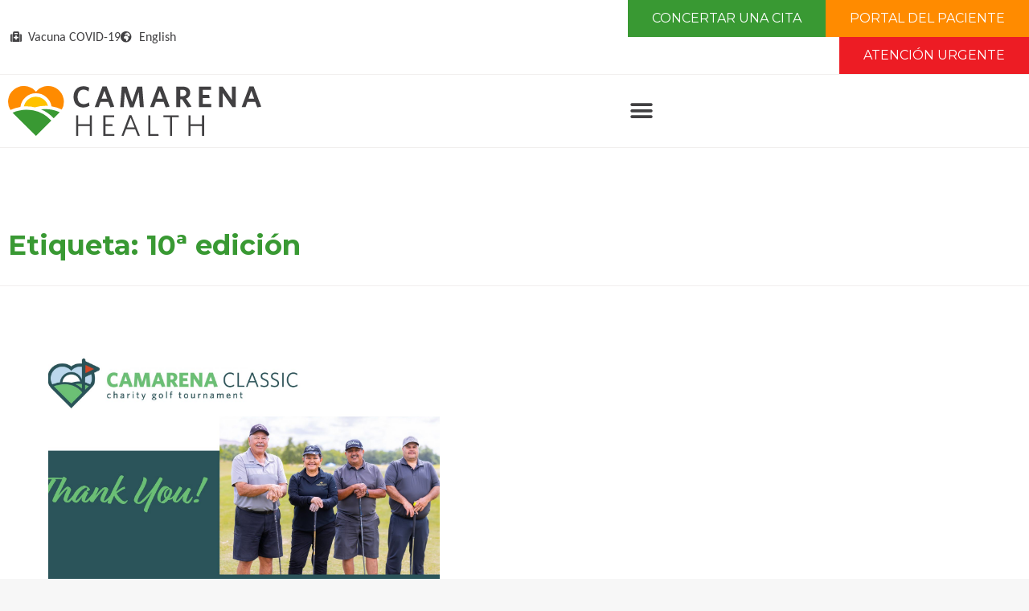

--- FILE ---
content_type: text/html; charset=UTF-8
request_url: https://www.camarenahealth.org/es/tag/10a-edicion/
body_size: 55002
content:
<!DOCTYPE html>
<!--[if !(IE 6) | !(IE 7) | !(IE 8)  ]><!-->
<html lang="es-ES" class="no-js">
<!--<![endif]-->
<head>
	<meta charset="UTF-8" />
<script>
var gform;gform||(document.addEventListener("gform_main_scripts_loaded",function(){gform.scriptsLoaded=!0}),document.addEventListener("gform/theme/scripts_loaded",function(){gform.themeScriptsLoaded=!0}),window.addEventListener("DOMContentLoaded",function(){gform.domLoaded=!0}),gform={domLoaded:!1,scriptsLoaded:!1,themeScriptsLoaded:!1,isFormEditor:()=>"function"==typeof InitializeEditor,callIfLoaded:function(o){return!(!gform.domLoaded||!gform.scriptsLoaded||!gform.themeScriptsLoaded&&!gform.isFormEditor()||(gform.isFormEditor()&&console.warn("The use of gform.initializeOnLoaded() is deprecated in the form editor context and will be removed in Gravity Forms 3.1."),o(),0))},initializeOnLoaded:function(o){gform.callIfLoaded(o)||(document.addEventListener("gform_main_scripts_loaded",()=>{gform.scriptsLoaded=!0,gform.callIfLoaded(o)}),document.addEventListener("gform/theme/scripts_loaded",()=>{gform.themeScriptsLoaded=!0,gform.callIfLoaded(o)}),window.addEventListener("DOMContentLoaded",()=>{gform.domLoaded=!0,gform.callIfLoaded(o)}))},hooks:{action:{},filter:{}},addAction:function(o,r,e,t){gform.addHook("action",o,r,e,t)},addFilter:function(o,r,e,t){gform.addHook("filter",o,r,e,t)},doAction:function(o){gform.doHook("action",o,arguments)},applyFilters:function(o){return gform.doHook("filter",o,arguments)},removeAction:function(o,r){gform.removeHook("action",o,r)},removeFilter:function(o,r,e){gform.removeHook("filter",o,r,e)},addHook:function(o,r,e,t,n){null==gform.hooks[o][r]&&(gform.hooks[o][r]=[]);var d=gform.hooks[o][r];null==n&&(n=r+"_"+d.length),gform.hooks[o][r].push({tag:n,callable:e,priority:t=null==t?10:t})},doHook:function(r,o,e){var t;if(e=Array.prototype.slice.call(e,1),null!=gform.hooks[r][o]&&((o=gform.hooks[r][o]).sort(function(o,r){return o.priority-r.priority}),o.forEach(function(o){"function"!=typeof(t=o.callable)&&(t=window[t]),"action"==r?t.apply(null,e):e[0]=t.apply(null,e)})),"filter"==r)return e[0]},removeHook:function(o,r,t,n){var e;null!=gform.hooks[o][r]&&(e=(e=gform.hooks[o][r]).filter(function(o,r,e){return!!(null!=n&&n!=o.tag||null!=t&&t!=o.priority)}),gform.hooks[o][r]=e)}});
</script>

				<meta name="viewport" content="width=device-width, initial-scale=1, maximum-scale=1, user-scalable=0"/>
				<link rel="profile" href="https://gmpg.org/xfn/11" />
	<meta name='robots' content='index, follow, max-image-preview:large, max-snippet:-1, max-video-preview:-1' />

	<!-- This site is optimized with the Yoast SEO plugin v26.7 - https://yoast.com/wordpress/plugins/seo/ -->
	<title>10ª edición Archives - Camarena Health</title>
<link data-rocket-preload as="style" href="https://fonts.googleapis.com/css2?family=Carlito:ital,wght@0,400;0,700;1,400;1,700&#038;family=Montserrat:ital,wght@0,100..900;1,100..900&#038;family=Roboto+Slab:wght@100..900&#038;display=swap" rel="preload">
<link data-rocket-preload as="style" href="https://fonts.googleapis.com/css?family=Montserrat%3A400%2C700%7CRoboto%3A100%2C300%2C400%2C700%7CUbuntu%3A300%2C%20300italic%2C%20regular%2C%20italic%2C%20500%2C%20500italic%2C%20700%2C%20700italic%2C%20%7CUbuntu%3A700italic%2C%20700italic%2C%20700italic%2C%20700italic%2C%20700italic%2C%20700italic%2C%20700italic%2C%20700italic%2C%20%7CUbuntu%3A300%2C400%2C600%2C700%7CRoboto%3A400%2C600%2C700%7CUbuntu%3Anormal%2C300%2C500%2C700&#038;subset=latin%2Clatin-ext,cyrillic-ext%2Cgreek-ext%2Clatin-ext%2Cgreek%2Clatin%2Ccyrillic&#038;display=swap" rel="preload">
<link href="https://fonts.googleapis.com/css2?family=Carlito:ital,wght@0,400;0,700;1,400;1,700&#038;family=Montserrat:ital,wght@0,100..900;1,100..900&#038;family=Roboto+Slab:wght@100..900&#038;display=swap" media="print" onload="this.media=&#039;all&#039;" rel="stylesheet">
<noscript data-wpr-hosted-gf-parameters=""><link rel="stylesheet" href="https://fonts.googleapis.com/css2?family=Carlito:ital,wght@0,400;0,700;1,400;1,700&#038;family=Montserrat:ital,wght@0,100..900;1,100..900&#038;family=Roboto+Slab:wght@100..900&#038;display=swap"></noscript>
<link href="https://fonts.googleapis.com/css?family=Montserrat%3A400%2C700%7CRoboto%3A100%2C300%2C400%2C700%7CUbuntu%3A300%2C%20300italic%2C%20regular%2C%20italic%2C%20500%2C%20500italic%2C%20700%2C%20700italic%2C%20%7CUbuntu%3A700italic%2C%20700italic%2C%20700italic%2C%20700italic%2C%20700italic%2C%20700italic%2C%20700italic%2C%20700italic%2C%20%7CUbuntu%3A300%2C400%2C600%2C700%7CRoboto%3A400%2C600%2C700%7CUbuntu%3Anormal%2C300%2C500%2C700&#038;subset=latin%2Clatin-ext,cyrillic-ext%2Cgreek-ext%2Clatin-ext%2Cgreek%2Clatin%2Ccyrillic&#038;display=swap" media="print" onload="this.media=&#039;all&#039;" rel="stylesheet">
<noscript data-wpr-hosted-gf-parameters=""><link rel="stylesheet" href="https://fonts.googleapis.com/css?family=Montserrat%3A400%2C700%7CRoboto%3A100%2C300%2C400%2C700%7CUbuntu%3A300%2C%20300italic%2C%20regular%2C%20italic%2C%20500%2C%20500italic%2C%20700%2C%20700italic%2C%20%7CUbuntu%3A700italic%2C%20700italic%2C%20700italic%2C%20700italic%2C%20700italic%2C%20700italic%2C%20700italic%2C%20700italic%2C%20%7CUbuntu%3A300%2C400%2C600%2C700%7CRoboto%3A400%2C600%2C700%7CUbuntu%3Anormal%2C300%2C500%2C700&#038;subset=latin%2Clatin-ext,cyrillic-ext%2Cgreek-ext%2Clatin-ext%2Cgreek%2Clatin%2Ccyrillic&#038;display=swap"></noscript>
	<link rel="canonical" href="https://www.camarenahealth.org/es/tag/10a-edicion/" />
	<meta property="og:locale" content="es_ES" />
	<meta property="og:type" content="article" />
	<meta property="og:title" content="10ª edición Archives - Camarena Health" />
	<meta property="og:url" content="https://www.camarenahealth.org/es/tag/10a-edicion/" />
	<meta property="og:site_name" content="Camarena Health" />
	<meta name="twitter:card" content="summary_large_image" />
	<script type="application/ld+json" class="yoast-schema-graph">{"@context":"https://schema.org","@graph":[{"@type":"CollectionPage","@id":"https://www.camarenahealth.org/es/tag/10a-edicion/","url":"https://www.camarenahealth.org/es/tag/10a-edicion/","name":"10ª edición Archives - Camarena Health","isPartOf":{"@id":"https://www.camarenahealth.org/es/#website"},"primaryImageOfPage":{"@id":"https://www.camarenahealth.org/es/tag/10a-edicion/#primaryimage"},"image":{"@id":"https://www.camarenahealth.org/es/tag/10a-edicion/#primaryimage"},"thumbnailUrl":"https://www.camarenahealth.org/wp-content/uploads/2022/05/CAM_GolfTournament_Thankyou_Graphics4-scaled.jpg","breadcrumb":{"@id":"https://www.camarenahealth.org/es/tag/10a-edicion/#breadcrumb"},"inLanguage":"es"},{"@type":"ImageObject","inLanguage":"es","@id":"https://www.camarenahealth.org/es/tag/10a-edicion/#primaryimage","url":"https://www.camarenahealth.org/wp-content/uploads/2022/05/CAM_GolfTournament_Thankyou_Graphics4-scaled.jpg","contentUrl":"https://www.camarenahealth.org/wp-content/uploads/2022/05/CAM_GolfTournament_Thankyou_Graphics4-scaled.jpg","width":1800,"height":1013},{"@type":"BreadcrumbList","@id":"https://www.camarenahealth.org/es/tag/10a-edicion/#breadcrumb","itemListElement":[{"@type":"ListItem","position":1,"name":"Home","item":"https://www.camarenahealth.org/es/salud-camarena/"},{"@type":"ListItem","position":2,"name":"10ª edición"}]},{"@type":"WebSite","@id":"https://www.camarenahealth.org/es/#website","url":"https://www.camarenahealth.org/es/","name":"Camarena Health","description":"We Are Community. We Are Family. We Are Health.","publisher":{"@id":"https://www.camarenahealth.org/es/#organization"},"potentialAction":[{"@type":"SearchAction","target":{"@type":"EntryPoint","urlTemplate":"https://www.camarenahealth.org/es/?s={search_term_string}"},"query-input":{"@type":"PropertyValueSpecification","valueRequired":true,"valueName":"search_term_string"}}],"inLanguage":"es"},{"@type":"Organization","@id":"https://www.camarenahealth.org/es/#organization","name":"Camarena Health","url":"https://www.camarenahealth.org/es/","logo":{"@type":"ImageObject","inLanguage":"es","@id":"https://www.camarenahealth.org/es/#/schema/logo/image/","url":"https://www.camarenahealth.org/wp-content/uploads/2021/12/Camarena-Health_2022-Logo.svg","contentUrl":"https://www.camarenahealth.org/wp-content/uploads/2021/12/Camarena-Health_2022-Logo.svg","width":1920,"height":382,"caption":"Camarena Health"},"image":{"@id":"https://www.camarenahealth.org/es/#/schema/logo/image/"}}]}</script>
	<!-- / Yoast SEO plugin. -->


<link rel='dns-prefetch' href='//js.authorize.net' />
<link rel='dns-prefetch' href='//maps.googleapis.com' />
<link rel='dns-prefetch' href='//ajax.googleapis.com' />
<link rel='dns-prefetch' href='//fonts.googleapis.com' />
<link href='https://fonts.gstatic.com' crossorigin rel='preconnect' />
<link rel="alternate" type="application/rss+xml" title="Camarena Health &raquo; Feed" href="https://www.camarenahealth.org/es/feed/" />
<link rel="alternate" type="application/rss+xml" title="Camarena Health &raquo; Feed de los comentarios" href="https://www.camarenahealth.org/es/comments/feed/" />
<link rel="alternate" type="application/rss+xml" title="Camarena Health &raquo; Etiqueta 10ª edición del feed" href="https://www.camarenahealth.org/es/tag/10a-edicion/feed/" />
<style id='wp-img-auto-sizes-contain-inline-css'>
img:is([sizes=auto i],[sizes^="auto," i]){contain-intrinsic-size:3000px 1500px}
/*# sourceURL=wp-img-auto-sizes-contain-inline-css */
</style>
<link data-minify="1" rel='stylesheet' id='jquery-style-css' href='https://www.camarenahealth.org/wp-content/cache/min/1/ajax/libs/jqueryui/1.8.2/themes/smoothness/jquery-ui.css?ver=1768850654' media='all'  crossorigin="anonymous" />
<link data-minify="1" rel='stylesheet' id='ga_appointments_calendar_css-css' href='https://www.camarenahealth.org/wp-content/cache/min/1/wp-content/plugins/gAppointments/assets/calendar.css?ver=1768850654' media='all' />
<link data-minify="1" rel='stylesheet' id='ga_appointments_schedule_css-css' href='https://www.camarenahealth.org/wp-content/cache/min/1/wp-content/plugins/gAppointments/assets/schedule.css?ver=1768850654' media='all' />
<link data-minify="1" rel='stylesheet' id='ga_appointments_calendar_css_grid-css' href='https://www.camarenahealth.org/wp-content/cache/min/1/wp-content/plugins/gAppointments/assets/grid.css?ver=1768850654' media='all' />
<link data-minify="1" rel='stylesheet' id='dashicons-css' href='https://www.camarenahealth.org/wp-content/cache/min/1/wp-includes/css/dashicons.min.css?ver=1768850654' media='all' />
<link data-minify="1" rel='stylesheet' id='ga-font-awesome-css' href='https://www.camarenahealth.org/wp-content/cache/min/1/wp-content/plugins/gAppointments/assets/font-awesome.min.css?ver=1768850654' media='all' />
<link data-minify="1" rel='stylesheet' id='ctc-blocks-core-css' href='https://www.camarenahealth.org/wp-content/cache/min/1/wp-content/plugins/copy-the-code/classes/blocks/assets/css/style.css?ver=1768850654' media='all' />
<link data-minify="1" rel='stylesheet' id='ctc-el-email-sample-css' href='https://www.camarenahealth.org/wp-content/cache/min/1/wp-content/plugins/copy-the-code/classes/elementor/widgets/email-sample/style.css?ver=1768850654' media='all' />
<link data-minify="1" rel='stylesheet' id='ctc-blocks-css' href='https://www.camarenahealth.org/wp-content/cache/min/1/wp-content/plugins/copy-the-code/classes/blocks/assets/css/style.css?ver=1768850654' media='all' />
<link data-minify="1" rel='stylesheet' id='ctc-el-email-address-css' href='https://www.camarenahealth.org/wp-content/cache/min/1/wp-content/plugins/copy-the-code/classes/elementor/widgets/email-address/style.css?ver=1768850654' media='all' />
<link data-minify="1" rel='stylesheet' id='ctc-el-phone-number-css' href='https://www.camarenahealth.org/wp-content/cache/min/1/wp-content/plugins/copy-the-code/classes/elementor/widgets/phone-number/style.css?ver=1768850654' media='all' />
<link data-minify="1" rel='stylesheet' id='ctc-el-copy-icon-css' href='https://www.camarenahealth.org/wp-content/cache/min/1/wp-content/plugins/copy-the-code/classes/elementor/widgets/copy-icon/style.css?ver=1768850654' media='all' />
<link data-minify="1" rel='stylesheet' id='ctc-el-blockquote-css' href='https://www.camarenahealth.org/wp-content/cache/min/1/wp-content/plugins/copy-the-code/classes/elementor/widgets/blockquote/style.css?ver=1768850654' media='all' />
<link data-minify="1" rel='stylesheet' id='ctc-el-code-snippet-css' href='https://www.camarenahealth.org/wp-content/cache/min/1/wp-content/plugins/copy-the-code/classes/elementor/widgets/code-snippet/style.css?ver=1768850654' media='all' />
<link data-minify="1" rel='stylesheet' id='ctc-el-message-css' href='https://www.camarenahealth.org/wp-content/cache/min/1/wp-content/plugins/copy-the-code/classes/elementor/widgets/message/style.css?ver=1768850654' media='all' />
<link data-minify="1" rel='stylesheet' id='ctc-el-wish-css' href='https://www.camarenahealth.org/wp-content/cache/min/1/wp-content/plugins/copy-the-code/classes/elementor/widgets/wish/style.css?ver=1768850654' media='all' />
<link data-minify="1" rel='stylesheet' id='ctc-el-shayari-css' href='https://www.camarenahealth.org/wp-content/cache/min/1/wp-content/plugins/copy-the-code/classes/elementor/widgets/shayari/style.css?ver=1768850654' media='all' />
<link data-minify="1" rel='stylesheet' id='ctc-el-sms-css' href='https://www.camarenahealth.org/wp-content/cache/min/1/wp-content/plugins/copy-the-code/classes/elementor/widgets/sms/style.css?ver=1768850654' media='all' />
<link data-minify="1" rel='stylesheet' id='ctc-el-deal-css' href='https://www.camarenahealth.org/wp-content/cache/min/1/wp-content/plugins/copy-the-code/classes/elementor/widgets/deal/style.css?ver=1768850654' media='all' />
<link data-minify="1" rel='stylesheet' id='ctc-el-coupon-css' href='https://www.camarenahealth.org/wp-content/cache/min/1/wp-content/plugins/copy-the-code/classes/elementor/widgets/coupon/style.css?ver=1768850654' media='all' />
<link data-minify="1" rel='stylesheet' id='ctc-el-ai-prompt-generator-css' href='https://www.camarenahealth.org/wp-content/cache/min/1/wp-content/plugins/copy-the-code/classes/elementor/widgets/ai-prompt-generator/style.css?ver=1768850654' media='all' />
<link data-minify="1" rel='stylesheet' id='ctc-el-table-css' href='https://www.camarenahealth.org/wp-content/cache/min/1/wp-content/plugins/copy-the-code/classes/elementor/widgets/table/style.css?ver=1768850654' media='all' />
<link data-minify="1" rel='stylesheet' id='ctc-el-contact-information-css' href='https://www.camarenahealth.org/wp-content/cache/min/1/wp-content/plugins/copy-the-code/classes/elementor/widgets/contact-information/style.css?ver=1768850654' media='all' />
<link rel='stylesheet' id='mec-select2-style-css' href='https://www.camarenahealth.org/wp-content/plugins/modern-events-calendar-lite/assets/packages/select2/select2.min.css?ver=6.5.5' media='all' />
<link data-minify="1" rel='stylesheet' id='mec-font-icons-css' href='https://www.camarenahealth.org/wp-content/cache/min/1/wp-content/plugins/modern-events-calendar-lite/assets/css/iconfonts.css?ver=1768850654' media='all' />
<link data-minify="1" rel='stylesheet' id='mec-frontend-style-css' href='https://www.camarenahealth.org/wp-content/cache/min/1/wp-content/plugins/modern-events-calendar-lite/assets/css/frontend.min.css?ver=1768850654' media='all' />
<link data-minify="1" rel='stylesheet' id='mec-tooltip-style-css' href='https://www.camarenahealth.org/wp-content/cache/min/1/wp-content/plugins/modern-events-calendar-lite/assets/packages/tooltip/tooltip.css?ver=1768850654' media='all' />
<link rel='stylesheet' id='mec-tooltip-shadow-style-css' href='https://www.camarenahealth.org/wp-content/plugins/modern-events-calendar-lite/assets/packages/tooltip/tooltipster-sideTip-shadow.min.css?ver=6.9' media='all' />
<link data-minify="1" rel='stylesheet' id='featherlight-css' href='https://www.camarenahealth.org/wp-content/cache/min/1/wp-content/plugins/modern-events-calendar-lite/assets/packages/featherlight/featherlight.css?ver=1768850654' media='all' />


<link rel='stylesheet' id='mec-lity-style-css' href='https://www.camarenahealth.org/wp-content/plugins/modern-events-calendar-lite/assets/packages/lity/lity.min.css?ver=6.9' media='all' />
<link data-minify="1" rel='stylesheet' id='mec-general-calendar-style-css' href='https://www.camarenahealth.org/wp-content/cache/min/1/wp-content/plugins/modern-events-calendar-lite/assets/css/mec-general-calendar.css?ver=1768850654' media='all' />
<link data-minify="1" rel='stylesheet' id='dce-dynamic-visibility-style-css' href='https://www.camarenahealth.org/wp-content/cache/min/1/wp-content/plugins/dynamic-visibility-for-elementor/assets/css/dynamic-visibility.css?ver=1768850654' media='all' />
<style id='wp-emoji-styles-inline-css'>

	img.wp-smiley, img.emoji {
		display: inline !important;
		border: none !important;
		box-shadow: none !important;
		height: 1em !important;
		width: 1em !important;
		margin: 0 0.07em !important;
		vertical-align: -0.1em !important;
		background: none !important;
		padding: 0 !important;
	}
/*# sourceURL=wp-emoji-styles-inline-css */
</style>
<style id='classic-theme-styles-inline-css'>
/*! This file is auto-generated */
.wp-block-button__link{color:#fff;background-color:#32373c;border-radius:9999px;box-shadow:none;text-decoration:none;padding:calc(.667em + 2px) calc(1.333em + 2px);font-size:1.125em}.wp-block-file__button{background:#32373c;color:#fff;text-decoration:none}
/*# sourceURL=/wp-includes/css/classic-themes.min.css */
</style>
<style id='ctc-term-title-style-inline-css'>
.ctc-block-controls-dropdown .components-base-control__field{margin:0 !important}

/*# sourceURL=https://www.camarenahealth.org/wp-content/plugins/copy-the-code/classes/gutenberg/blocks/term-title/css/style.css */
</style>
<style id='ctc-copy-button-style-inline-css'>
.wp-block-ctc-copy-button{font-size:14px;line-height:normal;padding:8px 16px;border-width:1px;border-style:solid;border-color:inherit;border-radius:4px;cursor:pointer;display:inline-block}.ctc-copy-button-textarea{display:none !important}
/*# sourceURL=https://www.camarenahealth.org/wp-content/plugins/copy-the-code/classes/gutenberg/blocks/copy-button/css/style.css */
</style>
<style id='ctc-copy-icon-style-inline-css'>
.wp-block-ctc-copy-icon .ctc-block-copy-icon{background:rgba(0,0,0,0);padding:0;margin:0;position:relative;cursor:pointer}.wp-block-ctc-copy-icon .ctc-block-copy-icon .check-icon{display:none}.wp-block-ctc-copy-icon .ctc-block-copy-icon svg{height:1em;width:1em}.wp-block-ctc-copy-icon .ctc-block-copy-icon::after{position:absolute;content:attr(aria-label);padding:.5em .75em;right:100%;color:#fff;background:#24292f;font-size:11px;border-radius:6px;line-height:1;right:100%;bottom:50%;margin-right:6px;-webkit-transform:translateY(50%);transform:translateY(50%)}.wp-block-ctc-copy-icon .ctc-block-copy-icon::before{content:"";top:50%;bottom:50%;left:-7px;margin-top:-6px;border:6px solid rgba(0,0,0,0);border-left-color:#24292f;position:absolute}.wp-block-ctc-copy-icon .ctc-block-copy-icon::after,.wp-block-ctc-copy-icon .ctc-block-copy-icon::before{opacity:0;visibility:hidden;-webkit-transition:opacity .2s ease-in-out,visibility .2s ease-in-out;transition:opacity .2s ease-in-out,visibility .2s ease-in-out}.wp-block-ctc-copy-icon .ctc-block-copy-icon.copied::after,.wp-block-ctc-copy-icon .ctc-block-copy-icon.copied::before{opacity:1;visibility:visible;-webkit-transition:opacity .2s ease-in-out,visibility .2s ease-in-out;transition:opacity .2s ease-in-out,visibility .2s ease-in-out}.wp-block-ctc-copy-icon .ctc-block-copy-icon.copied .check-icon{display:inline-block}.wp-block-ctc-copy-icon .ctc-block-copy-icon.copied .copy-icon{display:none !important}.ctc-copy-icon-textarea{display:none !important}
/*# sourceURL=https://www.camarenahealth.org/wp-content/plugins/copy-the-code/classes/gutenberg/blocks/copy-icon/css/style.css */
</style>
<style id='ctc-social-share-style-inline-css'>
.wp-block-ctc-social-share{display:-webkit-box;display:-ms-flexbox;display:flex;-webkit-box-align:center;-ms-flex-align:center;align-items:center;gap:8px}.wp-block-ctc-social-share svg{height:16px;width:16px}.wp-block-ctc-social-share a{display:-webkit-inline-box;display:-ms-inline-flexbox;display:inline-flex}.wp-block-ctc-social-share a:focus{outline:none}
/*# sourceURL=https://www.camarenahealth.org/wp-content/plugins/copy-the-code/classes/gutenberg/blocks/social-share/css/style.css */
</style>
<link rel='stylesheet' id='mediaelement-css' href='https://www.camarenahealth.org/wp-includes/js/mediaelement/mediaelementplayer-legacy.min.css?ver=4.2.17' media='all' />
<link rel='stylesheet' id='wp-mediaelement-css' href='https://www.camarenahealth.org/wp-includes/js/mediaelement/wp-mediaelement.min.css?ver=6.9' media='all' />
<link data-minify="1" rel='stylesheet' id='view_editor_gutenberg_frontend_assets-css' href='https://www.camarenahealth.org/wp-content/cache/min/1/wp-content/plugins/wp-views/public/css/views-frontend.css?ver=1768850654' media='all' />
<style id='view_editor_gutenberg_frontend_assets-inline-css'>
.wpv-sort-list-dropdown.wpv-sort-list-dropdown-style-default > span.wpv-sort-list,.wpv-sort-list-dropdown.wpv-sort-list-dropdown-style-default .wpv-sort-list-item {border-color: #cdcdcd;}.wpv-sort-list-dropdown.wpv-sort-list-dropdown-style-default .wpv-sort-list-item a {color: #444;background-color: #fff;}.wpv-sort-list-dropdown.wpv-sort-list-dropdown-style-default a:hover,.wpv-sort-list-dropdown.wpv-sort-list-dropdown-style-default a:focus {color: #000;background-color: #eee;}.wpv-sort-list-dropdown.wpv-sort-list-dropdown-style-default .wpv-sort-list-item.wpv-sort-list-current a {color: #000;background-color: #eee;}
.wpv-sort-list-dropdown.wpv-sort-list-dropdown-style-default > span.wpv-sort-list,.wpv-sort-list-dropdown.wpv-sort-list-dropdown-style-default .wpv-sort-list-item {border-color: #cdcdcd;}.wpv-sort-list-dropdown.wpv-sort-list-dropdown-style-default .wpv-sort-list-item a {color: #444;background-color: #fff;}.wpv-sort-list-dropdown.wpv-sort-list-dropdown-style-default a:hover,.wpv-sort-list-dropdown.wpv-sort-list-dropdown-style-default a:focus {color: #000;background-color: #eee;}.wpv-sort-list-dropdown.wpv-sort-list-dropdown-style-default .wpv-sort-list-item.wpv-sort-list-current a {color: #000;background-color: #eee;}.wpv-sort-list-dropdown.wpv-sort-list-dropdown-style-grey > span.wpv-sort-list,.wpv-sort-list-dropdown.wpv-sort-list-dropdown-style-grey .wpv-sort-list-item {border-color: #cdcdcd;}.wpv-sort-list-dropdown.wpv-sort-list-dropdown-style-grey .wpv-sort-list-item a {color: #444;background-color: #eeeeee;}.wpv-sort-list-dropdown.wpv-sort-list-dropdown-style-grey a:hover,.wpv-sort-list-dropdown.wpv-sort-list-dropdown-style-grey a:focus {color: #000;background-color: #e5e5e5;}.wpv-sort-list-dropdown.wpv-sort-list-dropdown-style-grey .wpv-sort-list-item.wpv-sort-list-current a {color: #000;background-color: #e5e5e5;}
.wpv-sort-list-dropdown.wpv-sort-list-dropdown-style-default > span.wpv-sort-list,.wpv-sort-list-dropdown.wpv-sort-list-dropdown-style-default .wpv-sort-list-item {border-color: #cdcdcd;}.wpv-sort-list-dropdown.wpv-sort-list-dropdown-style-default .wpv-sort-list-item a {color: #444;background-color: #fff;}.wpv-sort-list-dropdown.wpv-sort-list-dropdown-style-default a:hover,.wpv-sort-list-dropdown.wpv-sort-list-dropdown-style-default a:focus {color: #000;background-color: #eee;}.wpv-sort-list-dropdown.wpv-sort-list-dropdown-style-default .wpv-sort-list-item.wpv-sort-list-current a {color: #000;background-color: #eee;}.wpv-sort-list-dropdown.wpv-sort-list-dropdown-style-grey > span.wpv-sort-list,.wpv-sort-list-dropdown.wpv-sort-list-dropdown-style-grey .wpv-sort-list-item {border-color: #cdcdcd;}.wpv-sort-list-dropdown.wpv-sort-list-dropdown-style-grey .wpv-sort-list-item a {color: #444;background-color: #eeeeee;}.wpv-sort-list-dropdown.wpv-sort-list-dropdown-style-grey a:hover,.wpv-sort-list-dropdown.wpv-sort-list-dropdown-style-grey a:focus {color: #000;background-color: #e5e5e5;}.wpv-sort-list-dropdown.wpv-sort-list-dropdown-style-grey .wpv-sort-list-item.wpv-sort-list-current a {color: #000;background-color: #e5e5e5;}.wpv-sort-list-dropdown.wpv-sort-list-dropdown-style-blue > span.wpv-sort-list,.wpv-sort-list-dropdown.wpv-sort-list-dropdown-style-blue .wpv-sort-list-item {border-color: #0099cc;}.wpv-sort-list-dropdown.wpv-sort-list-dropdown-style-blue .wpv-sort-list-item a {color: #444;background-color: #cbddeb;}.wpv-sort-list-dropdown.wpv-sort-list-dropdown-style-blue a:hover,.wpv-sort-list-dropdown.wpv-sort-list-dropdown-style-blue a:focus {color: #000;background-color: #95bedd;}.wpv-sort-list-dropdown.wpv-sort-list-dropdown-style-blue .wpv-sort-list-item.wpv-sort-list-current a {color: #000;background-color: #95bedd;}
/*# sourceURL=view_editor_gutenberg_frontend_assets-inline-css */
</style>
<style id='global-styles-inline-css'>
:root{--wp--preset--aspect-ratio--square: 1;--wp--preset--aspect-ratio--4-3: 4/3;--wp--preset--aspect-ratio--3-4: 3/4;--wp--preset--aspect-ratio--3-2: 3/2;--wp--preset--aspect-ratio--2-3: 2/3;--wp--preset--aspect-ratio--16-9: 16/9;--wp--preset--aspect-ratio--9-16: 9/16;--wp--preset--color--black: #000000;--wp--preset--color--cyan-bluish-gray: #abb8c3;--wp--preset--color--white: #FFF;--wp--preset--color--pale-pink: #f78da7;--wp--preset--color--vivid-red: #cf2e2e;--wp--preset--color--luminous-vivid-orange: #ff6900;--wp--preset--color--luminous-vivid-amber: #fcb900;--wp--preset--color--light-green-cyan: #7bdcb5;--wp--preset--color--vivid-green-cyan: #00d084;--wp--preset--color--pale-cyan-blue: #8ed1fc;--wp--preset--color--vivid-cyan-blue: #0693e3;--wp--preset--color--vivid-purple: #9b51e0;--wp--preset--color--accent: #399933;--wp--preset--color--dark-gray: #111;--wp--preset--color--light-gray: #767676;--wp--preset--gradient--vivid-cyan-blue-to-vivid-purple: linear-gradient(135deg,rgb(6,147,227) 0%,rgb(155,81,224) 100%);--wp--preset--gradient--light-green-cyan-to-vivid-green-cyan: linear-gradient(135deg,rgb(122,220,180) 0%,rgb(0,208,130) 100%);--wp--preset--gradient--luminous-vivid-amber-to-luminous-vivid-orange: linear-gradient(135deg,rgb(252,185,0) 0%,rgb(255,105,0) 100%);--wp--preset--gradient--luminous-vivid-orange-to-vivid-red: linear-gradient(135deg,rgb(255,105,0) 0%,rgb(207,46,46) 100%);--wp--preset--gradient--very-light-gray-to-cyan-bluish-gray: linear-gradient(135deg,rgb(238,238,238) 0%,rgb(169,184,195) 100%);--wp--preset--gradient--cool-to-warm-spectrum: linear-gradient(135deg,rgb(74,234,220) 0%,rgb(151,120,209) 20%,rgb(207,42,186) 40%,rgb(238,44,130) 60%,rgb(251,105,98) 80%,rgb(254,248,76) 100%);--wp--preset--gradient--blush-light-purple: linear-gradient(135deg,rgb(255,206,236) 0%,rgb(152,150,240) 100%);--wp--preset--gradient--blush-bordeaux: linear-gradient(135deg,rgb(254,205,165) 0%,rgb(254,45,45) 50%,rgb(107,0,62) 100%);--wp--preset--gradient--luminous-dusk: linear-gradient(135deg,rgb(255,203,112) 0%,rgb(199,81,192) 50%,rgb(65,88,208) 100%);--wp--preset--gradient--pale-ocean: linear-gradient(135deg,rgb(255,245,203) 0%,rgb(182,227,212) 50%,rgb(51,167,181) 100%);--wp--preset--gradient--electric-grass: linear-gradient(135deg,rgb(202,248,128) 0%,rgb(113,206,126) 100%);--wp--preset--gradient--midnight: linear-gradient(135deg,rgb(2,3,129) 0%,rgb(40,116,252) 100%);--wp--preset--font-size--small: 13px;--wp--preset--font-size--medium: 20px;--wp--preset--font-size--large: 36px;--wp--preset--font-size--x-large: 42px;--wp--preset--spacing--20: 0.44rem;--wp--preset--spacing--30: 0.67rem;--wp--preset--spacing--40: 1rem;--wp--preset--spacing--50: 1.5rem;--wp--preset--spacing--60: 2.25rem;--wp--preset--spacing--70: 3.38rem;--wp--preset--spacing--80: 5.06rem;--wp--preset--shadow--natural: 6px 6px 9px rgba(0, 0, 0, 0.2);--wp--preset--shadow--deep: 12px 12px 50px rgba(0, 0, 0, 0.4);--wp--preset--shadow--sharp: 6px 6px 0px rgba(0, 0, 0, 0.2);--wp--preset--shadow--outlined: 6px 6px 0px -3px rgb(255, 255, 255), 6px 6px rgb(0, 0, 0);--wp--preset--shadow--crisp: 6px 6px 0px rgb(0, 0, 0);}:where(.is-layout-flex){gap: 0.5em;}:where(.is-layout-grid){gap: 0.5em;}body .is-layout-flex{display: flex;}.is-layout-flex{flex-wrap: wrap;align-items: center;}.is-layout-flex > :is(*, div){margin: 0;}body .is-layout-grid{display: grid;}.is-layout-grid > :is(*, div){margin: 0;}:where(.wp-block-columns.is-layout-flex){gap: 2em;}:where(.wp-block-columns.is-layout-grid){gap: 2em;}:where(.wp-block-post-template.is-layout-flex){gap: 1.25em;}:where(.wp-block-post-template.is-layout-grid){gap: 1.25em;}.has-black-color{color: var(--wp--preset--color--black) !important;}.has-cyan-bluish-gray-color{color: var(--wp--preset--color--cyan-bluish-gray) !important;}.has-white-color{color: var(--wp--preset--color--white) !important;}.has-pale-pink-color{color: var(--wp--preset--color--pale-pink) !important;}.has-vivid-red-color{color: var(--wp--preset--color--vivid-red) !important;}.has-luminous-vivid-orange-color{color: var(--wp--preset--color--luminous-vivid-orange) !important;}.has-luminous-vivid-amber-color{color: var(--wp--preset--color--luminous-vivid-amber) !important;}.has-light-green-cyan-color{color: var(--wp--preset--color--light-green-cyan) !important;}.has-vivid-green-cyan-color{color: var(--wp--preset--color--vivid-green-cyan) !important;}.has-pale-cyan-blue-color{color: var(--wp--preset--color--pale-cyan-blue) !important;}.has-vivid-cyan-blue-color{color: var(--wp--preset--color--vivid-cyan-blue) !important;}.has-vivid-purple-color{color: var(--wp--preset--color--vivid-purple) !important;}.has-black-background-color{background-color: var(--wp--preset--color--black) !important;}.has-cyan-bluish-gray-background-color{background-color: var(--wp--preset--color--cyan-bluish-gray) !important;}.has-white-background-color{background-color: var(--wp--preset--color--white) !important;}.has-pale-pink-background-color{background-color: var(--wp--preset--color--pale-pink) !important;}.has-vivid-red-background-color{background-color: var(--wp--preset--color--vivid-red) !important;}.has-luminous-vivid-orange-background-color{background-color: var(--wp--preset--color--luminous-vivid-orange) !important;}.has-luminous-vivid-amber-background-color{background-color: var(--wp--preset--color--luminous-vivid-amber) !important;}.has-light-green-cyan-background-color{background-color: var(--wp--preset--color--light-green-cyan) !important;}.has-vivid-green-cyan-background-color{background-color: var(--wp--preset--color--vivid-green-cyan) !important;}.has-pale-cyan-blue-background-color{background-color: var(--wp--preset--color--pale-cyan-blue) !important;}.has-vivid-cyan-blue-background-color{background-color: var(--wp--preset--color--vivid-cyan-blue) !important;}.has-vivid-purple-background-color{background-color: var(--wp--preset--color--vivid-purple) !important;}.has-black-border-color{border-color: var(--wp--preset--color--black) !important;}.has-cyan-bluish-gray-border-color{border-color: var(--wp--preset--color--cyan-bluish-gray) !important;}.has-white-border-color{border-color: var(--wp--preset--color--white) !important;}.has-pale-pink-border-color{border-color: var(--wp--preset--color--pale-pink) !important;}.has-vivid-red-border-color{border-color: var(--wp--preset--color--vivid-red) !important;}.has-luminous-vivid-orange-border-color{border-color: var(--wp--preset--color--luminous-vivid-orange) !important;}.has-luminous-vivid-amber-border-color{border-color: var(--wp--preset--color--luminous-vivid-amber) !important;}.has-light-green-cyan-border-color{border-color: var(--wp--preset--color--light-green-cyan) !important;}.has-vivid-green-cyan-border-color{border-color: var(--wp--preset--color--vivid-green-cyan) !important;}.has-pale-cyan-blue-border-color{border-color: var(--wp--preset--color--pale-cyan-blue) !important;}.has-vivid-cyan-blue-border-color{border-color: var(--wp--preset--color--vivid-cyan-blue) !important;}.has-vivid-purple-border-color{border-color: var(--wp--preset--color--vivid-purple) !important;}.has-vivid-cyan-blue-to-vivid-purple-gradient-background{background: var(--wp--preset--gradient--vivid-cyan-blue-to-vivid-purple) !important;}.has-light-green-cyan-to-vivid-green-cyan-gradient-background{background: var(--wp--preset--gradient--light-green-cyan-to-vivid-green-cyan) !important;}.has-luminous-vivid-amber-to-luminous-vivid-orange-gradient-background{background: var(--wp--preset--gradient--luminous-vivid-amber-to-luminous-vivid-orange) !important;}.has-luminous-vivid-orange-to-vivid-red-gradient-background{background: var(--wp--preset--gradient--luminous-vivid-orange-to-vivid-red) !important;}.has-very-light-gray-to-cyan-bluish-gray-gradient-background{background: var(--wp--preset--gradient--very-light-gray-to-cyan-bluish-gray) !important;}.has-cool-to-warm-spectrum-gradient-background{background: var(--wp--preset--gradient--cool-to-warm-spectrum) !important;}.has-blush-light-purple-gradient-background{background: var(--wp--preset--gradient--blush-light-purple) !important;}.has-blush-bordeaux-gradient-background{background: var(--wp--preset--gradient--blush-bordeaux) !important;}.has-luminous-dusk-gradient-background{background: var(--wp--preset--gradient--luminous-dusk) !important;}.has-pale-ocean-gradient-background{background: var(--wp--preset--gradient--pale-ocean) !important;}.has-electric-grass-gradient-background{background: var(--wp--preset--gradient--electric-grass) !important;}.has-midnight-gradient-background{background: var(--wp--preset--gradient--midnight) !important;}.has-small-font-size{font-size: var(--wp--preset--font-size--small) !important;}.has-medium-font-size{font-size: var(--wp--preset--font-size--medium) !important;}.has-large-font-size{font-size: var(--wp--preset--font-size--large) !important;}.has-x-large-font-size{font-size: var(--wp--preset--font-size--x-large) !important;}
:where(.wp-block-post-template.is-layout-flex){gap: 1.25em;}:where(.wp-block-post-template.is-layout-grid){gap: 1.25em;}
:where(.wp-block-term-template.is-layout-flex){gap: 1.25em;}:where(.wp-block-term-template.is-layout-grid){gap: 1.25em;}
:where(.wp-block-columns.is-layout-flex){gap: 2em;}:where(.wp-block-columns.is-layout-grid){gap: 2em;}
:root :where(.wp-block-pullquote){font-size: 1.5em;line-height: 1.6;}
/*# sourceURL=global-styles-inline-css */
</style>
<link rel='stylesheet' id='materialIcons-css' href='https://fonts.googleapis.com/icon?family=Material+Icons&#038;ver=6.9' media='all'  crossorigin="anonymous" integrity="sha256-B72Q+ghQHu9YdGK+sNJnrvWVyVKS4AKjDFzVogtK8hE=" />
<link data-minify="1" rel='stylesheet' id='cmHipaaAdminStyle-css' href='https://www.camarenahealth.org/wp-content/cache/min/1/wp-content/plugins/codemonkeys-hipaa-forms/css/style.css?ver=1768850654' media='all' />
<link data-minify="1" rel='stylesheet' id='custom-gravity-style-css' href='https://www.camarenahealth.org/wp-content/cache/min/1/wp-content/plugins/codemonkeys-hipaa-forms/css/style.css?ver=1768850654' media='all' />
<style id='custom-gravity-style-inline-css'>

                        #gform_8 .gform_fileupload_multifile {
                            display: none;
                        }
                    

                        #gform_11 .gform_fileupload_multifile {
                            display: none;
                        }
                    

                        #gform_12 .gform_fileupload_multifile {
                            display: none;
                        }
                    

                        #gform_13 .gform_fileupload_multifile {
                            display: none;
                        }
                    
/*# sourceURL=custom-gravity-style-inline-css */
</style>
<link data-minify="1" rel='stylesheet' id='copy-the-code-css' href='https://www.camarenahealth.org/wp-content/cache/min/1/wp-content/plugins/copy-the-code/assets/css/copy-the-code.css?ver=1768850654' media='all' />
<link data-minify="1" rel='stylesheet' id='ctc-copy-inline-css' href='https://www.camarenahealth.org/wp-content/cache/min/1/wp-content/plugins/copy-the-code/assets/css/copy-inline.css?ver=1768850654' media='all' />
<style id='woocommerce-inline-inline-css'>
.woocommerce form .form-row .required { visibility: visible; }
/*# sourceURL=woocommerce-inline-inline-css */
</style>
<link rel='stylesheet' id='wpml-legacy-horizontal-list-0-css' href='https://www.camarenahealth.org/wp-content/plugins/sitepress-multilingual-cms/templates/language-switchers/legacy-list-horizontal/style.min.css?ver=1' media='all' />
<link rel='stylesheet' id='passster-public-css' href='https://www.camarenahealth.org/wp-content/plugins/content-protector/assets/public/passster-public.min.css?ver=4.2.24' media='all' />
<link data-minify="1" rel='stylesheet' id='gform_basic-css' href='https://www.camarenahealth.org/wp-content/cache/min/1/wp-content/plugins/gravityforms/assets/css/dist/basic.min.css?ver=1768850654' media='all' />
<link rel='stylesheet' id='gform_theme_components-css' href='https://www.camarenahealth.org/wp-content/plugins/gravityforms/assets/css/dist/theme-components.min.css?ver=2.9.25' media='all' />
<link rel='stylesheet' id='gform_theme-css' href='https://www.camarenahealth.org/wp-content/plugins/gravityforms/assets/css/dist/theme.min.css?ver=2.9.25' media='all' />
<link data-minify="1" rel='stylesheet' id='the7-font-css' href='https://www.camarenahealth.org/wp-content/cache/min/1/wp-content/themes/dt-the7/fonts/icomoon-the7-font/icomoon-the7-font.min.css?ver=1768850654' media='all' />
<link data-minify="1" rel='stylesheet' id='the7-awesome-fonts-css' href='https://www.camarenahealth.org/wp-content/cache/min/1/wp-content/themes/dt-the7/fonts/FontAwesome/css/all.min.css?ver=1768850654' media='all' />
<link rel='stylesheet' id='the7-awesome-fonts-back-css' href='https://www.camarenahealth.org/wp-content/themes/dt-the7/fonts/FontAwesome/back-compat.min.css?ver=14.0.1.1' media='all' />
<link data-minify="1" rel='stylesheet' id='the7-Defaults-css' href='https://www.camarenahealth.org/wp-content/cache/min/1/wp-content/uploads/smile_fonts/Defaults/Defaults.css?ver=1768850654' media='all' />
<link rel='stylesheet' id='elementor-frontend-css' href='https://www.camarenahealth.org/wp-content/uploads/elementor/css/custom-frontend.min.css?ver=1768846288' media='all' />
<link rel='stylesheet' id='widget-icon-list-css' href='https://www.camarenahealth.org/wp-content/uploads/elementor/css/custom-widget-icon-list.min.css?ver=1768846288' media='all' />
<link rel='stylesheet' id='widget-spacer-css' href='https://www.camarenahealth.org/wp-content/plugins/elementor/assets/css/widget-spacer.min.css?ver=3.34.1' media='all' />
<link rel='stylesheet' id='widget-image-css' href='https://www.camarenahealth.org/wp-content/plugins/elementor/assets/css/widget-image.min.css?ver=3.34.1' media='all' />
<link rel='stylesheet' id='widget-nav-menu-css' href='https://www.camarenahealth.org/wp-content/uploads/elementor/css/custom-pro-widget-nav-menu.min.css?ver=1768846289' media='all' />
<link rel='stylesheet' id='the7-e-sticky-effect-css' href='https://www.camarenahealth.org/wp-content/themes/dt-the7/css/compatibility/elementor/the7-sticky-effects.min.css?ver=14.0.1.1' media='all' />
<link rel='stylesheet' id='e-sticky-css' href='https://www.camarenahealth.org/wp-content/plugins/elementor-pro/assets/css/modules/sticky.min.css?ver=3.34.0' media='all' />
<link rel='stylesheet' id='widget-heading-css' href='https://www.camarenahealth.org/wp-content/plugins/elementor/assets/css/widget-heading.min.css?ver=3.34.1' media='all' />
<link rel='stylesheet' id='widget-posts-css' href='https://www.camarenahealth.org/wp-content/plugins/elementor-pro/assets/css/widget-posts.min.css?ver=3.34.0' media='all' />
<link data-minify="1" rel='stylesheet' id='elementor-icons-css' href='https://www.camarenahealth.org/wp-content/cache/min/1/wp-content/plugins/elementor/assets/lib/eicons/css/elementor-icons.min.css?ver=1768850654' media='all' />
<link rel='stylesheet' id='elementor-post-15943-css' href='https://www.camarenahealth.org/wp-content/uploads/elementor/css/post-15943.css?ver=1768846282' media='all' />
<link rel='stylesheet' id='elementor-post-25560-css' href='https://www.camarenahealth.org/wp-content/uploads/elementor/css/post-25560.css?ver=1768846305' media='all' />
<link rel='stylesheet' id='elementor-post-25562-css' href='https://www.camarenahealth.org/wp-content/uploads/elementor/css/post-25562.css?ver=1768849283' media='all' />
<link data-minify="1" rel='stylesheet' id='toolset-select2-css-css' href='https://www.camarenahealth.org/wp-content/cache/min/1/wp-content/plugins/wp-views/vendor/toolset/toolset-common/res/lib/select2/select2.css?ver=1768850654' media='screen' />
<link data-minify="1" rel='stylesheet' id='toolset-maps-fixes-css' href='https://www.camarenahealth.org/wp-content/cache/min/1/wp-content/plugins/toolset-maps/resources/css/toolset_maps_fixes.css?ver=1768850654' media='all' />
<link rel='stylesheet' id='sv-wc-payment-gateway-payment-form-css' href='https://www.camarenahealth.org/wp-content/plugins/woocommerce-gateway-authorize-net-aim/vendor/skyverge/wc-plugin-framework/woocommerce/payment-gateway/assets/css/frontend/sv-wc-payment-gateway-payment-form.min.css?ver=5.1.2' media='all' />

<link rel='stylesheet' id='dt-main-css' href='https://www.camarenahealth.org/wp-content/themes/dt-the7/css/main.min.css?ver=14.0.1.1' media='all' />
<link rel='stylesheet' id='the7-custom-scrollbar-css' href='https://www.camarenahealth.org/wp-content/themes/dt-the7/lib/custom-scrollbar/custom-scrollbar.min.css?ver=14.0.1.1' media='all' />
<link rel='stylesheet' id='the7-wpbakery-css' href='https://www.camarenahealth.org/wp-content/themes/dt-the7/css/wpbakery.min.css?ver=14.0.1.1' media='all' />
<link rel='stylesheet' id='the7-core-css' href='https://www.camarenahealth.org/wp-content/plugins/dt-the7-core/assets/css/post-type.min.css?ver=2.7.12' media='all' />
<link data-minify="1" rel='stylesheet' id='the7-css-vars-css' href='https://www.camarenahealth.org/wp-content/cache/min/1/wp-content/uploads/the7-css/css-vars.css?ver=1768850655' media='all' />
<link data-minify="1" rel='stylesheet' id='dt-custom-css' href='https://www.camarenahealth.org/wp-content/cache/min/1/wp-content/uploads/the7-css/custom.css?ver=1768850655' media='all' />
<link data-minify="1" rel='stylesheet' id='wc-dt-custom-css' href='https://www.camarenahealth.org/wp-content/cache/min/1/wp-content/uploads/the7-css/compatibility/wc-dt-custom.css?ver=1768850655' media='all' />
<link data-minify="1" rel='stylesheet' id='dt-media-css' href='https://www.camarenahealth.org/wp-content/cache/min/1/wp-content/uploads/the7-css/media.css?ver=1768850655' media='all' />
<link data-minify="1" rel='stylesheet' id='the7-mega-menu-css' href='https://www.camarenahealth.org/wp-content/cache/min/1/wp-content/uploads/the7-css/mega-menu.css?ver=1768850655' media='all' />
<link data-minify="1" rel='stylesheet' id='the7-elements-css' href='https://www.camarenahealth.org/wp-content/cache/min/1/wp-content/uploads/the7-css/post-type-dynamic.css?ver=1768850655' media='all' />
<link rel='stylesheet' id='style-css' href='https://www.camarenahealth.org/wp-content/themes/dt-the7/style.css?ver=14.0.1.1' media='all' />
<link rel='stylesheet' id='the7-elementor-global-css' href='https://www.camarenahealth.org/wp-content/themes/dt-the7/css/compatibility/elementor/elementor-global.min.css?ver=14.0.1.1' media='all' />
<link data-minify="1" rel='stylesheet' id='ultimate-vc-addons-style-min-css' href='https://www.camarenahealth.org/wp-content/cache/min/1/wp-content/plugins/Ultimate_VC_Addons/assets/min-css/ultimate.min.css?ver=1768850655' media='all' />
<link data-minify="1" rel='stylesheet' id='ultimate-vc-addons-icons-css' href='https://www.camarenahealth.org/wp-content/cache/min/1/wp-content/plugins/Ultimate_VC_Addons/assets/css/icons.css?ver=1768850655' media='all' />
<link data-minify="1" rel='stylesheet' id='ultimate-vc-addons-vidcons-css' href='https://www.camarenahealth.org/wp-content/cache/min/1/wp-content/plugins/Ultimate_VC_Addons/assets/fonts/vidcons.css?ver=1768850655' media='all' />

<link rel='stylesheet' id='rtg-custom-inline-style-css' href='https://www.camarenahealth.org/wp-content/plugins/raffle-ticket-generator-gold/includes/css/inline.css?ver=1.0.0' media='all' />
<style id='rtg-custom-inline-style-inline-css'>

	#time-remaining div span{
		color:#a83417;
	}
	
	.time-remaining div span{
		color:#a83417;
	}
	
	#winner_auto_timer div span{
		color:#a83417;
	}
	#time-remaining div {
		background:;
		color:#a83417;
	}
	
	.time-remaining div {
		background:;
		color:#a83417;
	}
	
	#winner_auto_timer div {
		background:;
		color:#a83417;
	}
	.rtg-ticket-qty-message .rtg-tickets-notice{
		color:#1a1875;	
	}
	
	.rtg-number-of-tickets {
		color:#1a1875;
	}
	
	.rtg-conf-page-tickets-numbers {
		color:#000;
	}
	
	.rtg-conf-page-bottom-text {
		color:#000;
	}
	.rtg-conf-page-top-text {
		color:#000;
	}
	
	.rtg-confirmation-page-title {
		color:#000;
	}
	
	#time-winner div span{
		color:#a83417;
	}
	#time-winner-countdown div span{
		color:#a83417;
	}
	
	#time-remaining-start div span{
		color:#a83417;
	}
	.time-remaining-start div span{
		color:#a83417;
	}
	
	#time-winner div {
		background:;
		color:#a83417;
	}
	#time-winner-countdown div {
		background:;
		color:#a83417;
	}
	
	#time-remaining-start div {
		background:;
		color:#a83417;
	}
	.time-remaining-start div {
		background:;
		color:#a83417;
	}
    
/*# sourceURL=rtg-custom-inline-style-inline-css */
</style>
<link data-minify="1" rel='stylesheet' id='elementor-gf-local-carlito-css' href='https://www.camarenahealth.org/wp-content/cache/min/1/wp-content/uploads/elementor/google-fonts/css/carlito.css?ver=1768850655' media='all' />
<link data-minify="1" rel='stylesheet' id='elementor-gf-local-robotoslab-css' href='https://www.camarenahealth.org/wp-content/cache/min/1/wp-content/uploads/elementor/google-fonts/css/robotoslab.css?ver=1768850655' media='all' />
<link rel='stylesheet' id='elementor-icons-shared-0-css' href='https://www.camarenahealth.org/wp-content/plugins/elementor/assets/lib/font-awesome/css/fontawesome.min.css?ver=5.15.3' media='all' />
<link data-minify="1" rel='stylesheet' id='elementor-icons-fa-solid-css' href='https://www.camarenahealth.org/wp-content/cache/min/1/wp-content/plugins/elementor/assets/lib/font-awesome/css/solid.min.css?ver=1768850655' media='all' />
<script src="https://www.camarenahealth.org/wp-includes/js/jquery/jquery.min.js?ver=3.7.1" id="jquery-core-js"></script>
<script src="https://www.camarenahealth.org/wp-includes/js/jquery/jquery-migrate.min.js?ver=3.4.1" id="jquery-migrate-js"></script>
<script src="https://www.camarenahealth.org/wp-content/plugins/cred-frontend-editor/vendor/toolset/common-es/public/toolset-common-es-frontend.js?ver=175000" id="toolset-common-es-frontend-js"></script>
<script src="https://www.camarenahealth.org/wp-includes/js/jquery/ui/core.min.js?ver=1.13.3" id="jquery-ui-core-js"></script>
<script defer='defer' src="https://www.camarenahealth.org/wp-content/plugins/gravityforms/js/chosen.jquery.min.js?ver=2.9.25" id="gform_chosen-js"></script>
<script id="wpml-cookie-js-extra">
var wpml_cookies = {"wp-wpml_current_language":{"value":"es","expires":1,"path":"/"}};
var wpml_cookies = {"wp-wpml_current_language":{"value":"es","expires":1,"path":"/"}};
var wpml_cookies = {"wp-wpml_current_language":{"value":"en","expires":1,"path":"/"}};
var wpml_cookies = {"wp-wpml_current_language":{"value":"es","expires":1,"path":"/"}};
var wpml_cookies = {"wp-wpml_current_language":{"value":"en","expires":1,"path":"/"}};
var wpml_cookies = {"wp-wpml_current_language":{"value":"es","expires":1,"path":"/"}};
var wpml_cookies = {"wp-wpml_current_language":{"value":"en","expires":1,"path":"/"}};
var wpml_cookies = {"wp-wpml_current_language":{"value":"es","expires":1,"path":"/"}};
var wpml_cookies = {"wp-wpml_current_language":{"value":"en","expires":1,"path":"/"}};
var wpml_cookies = {"wp-wpml_current_language":{"value":"es","expires":1,"path":"/"}};
var wpml_cookies = {"wp-wpml_current_language":{"value":"en","expires":1,"path":"/"}};
var wpml_cookies = {"wp-wpml_current_language":{"value":"es","expires":1,"path":"/"}};
var wpml_cookies = {"wp-wpml_current_language":{"value":"en","expires":1,"path":"/"}};
var wpml_cookies = {"wp-wpml_current_language":{"value":"es","expires":1,"path":"/"}};
//# sourceURL=wpml-cookie-js-extra
</script>
<script src="https://www.camarenahealth.org/wp-content/plugins/sitepress-multilingual-cms/res/js/cookies/language-cookie.js?ver=486900" id="wpml-cookie-js" defer data-wp-strategy="defer"></script>
<script src="https://www.camarenahealth.org/wp-content/plugins/modern-events-calendar-lite/assets/js/mec-general-calendar.js?ver=6.5.5" id="mec-general-calendar-script-js"></script>
<script id="mec-frontend-script-js-extra">
var mecdata = {"day":"d\u00eda ","days":"d\u00edas","hour":"hora","hours":"horas","minute":"minuto","minutes":"minutos","second":"segundo","seconds":"segundos","elementor_edit_mode":"no","recapcha_key":"","ajax_url":"https://www.camarenahealth.org/wp-admin/admin-ajax.php","fes_nonce":"135e2264e3","current_year":"2026","current_month":"01","datepicker_format":"yy-mm-dd"};
//# sourceURL=mec-frontend-script-js-extra
</script>
<script src="https://www.camarenahealth.org/wp-content/plugins/modern-events-calendar-lite/assets/js/frontend.js?ver=6.5.5" id="mec-frontend-script-js"></script>
<script src="https://www.camarenahealth.org/wp-content/plugins/modern-events-calendar-lite/assets/js/events.js?ver=6.5.5" id="mec-events-script-js"></script>
<script src="https://www.camarenahealth.org/wp-content/plugins/copy-the-code/classes/gutenberg/blocks/copy-button/js/frontend.js?ver=1.0.0" id="ctc-copy-button-script-2-js"></script>
<script src="https://www.camarenahealth.org/wp-content/plugins/copy-the-code/classes/gutenberg/blocks/copy-icon/js/frontend.js?ver=1.0.0" id="ctc-copy-icon-script-2-js"></script>
<script src="https://www.camarenahealth.org/wp-content/plugins/add-coupon-by-link-for-woocommerce/public/js/add-coupon-by-link-woocommerce-public.js?ver=1.2.29" id="add-coupon-by-link-woocommerce-js"></script>
<script src="https://www.camarenahealth.org/wp-content/plugins/woocommerce/assets/js/jquery-blockui/jquery.blockUI.min.js?ver=2.7.0-wc.10.4.3" id="wc-jquery-blockui-js" data-wp-strategy="defer"></script>
<script id="wc-add-to-cart-js-extra">
var wc_add_to_cart_params = {"ajax_url":"/wp-admin/admin-ajax.php?lang=es","wc_ajax_url":"/es/?wc-ajax=%%endpoint%%","i18n_view_cart":"Ver carrito","cart_url":"https://www.camarenahealth.org/es/comprobacion/","is_cart":"","cart_redirect_after_add":"no"};
//# sourceURL=wc-add-to-cart-js-extra
</script>
<script src="https://www.camarenahealth.org/wp-content/plugins/woocommerce/assets/js/frontend/add-to-cart.min.js?ver=10.4.3" id="wc-add-to-cart-js" data-wp-strategy="defer"></script>
<script src="https://www.camarenahealth.org/wp-content/plugins/woocommerce/assets/js/js-cookie/js.cookie.min.js?ver=2.1.4-wc.10.4.3" id="wc-js-cookie-js" defer data-wp-strategy="defer"></script>
<script id="woocommerce-js-extra">
var woocommerce_params = {"ajax_url":"/wp-admin/admin-ajax.php?lang=es","wc_ajax_url":"/es/?wc-ajax=%%endpoint%%","i18n_password_show":"Mostrar contrase\u00f1a","i18n_password_hide":"Ocultar contrase\u00f1a"};
//# sourceURL=woocommerce-js-extra
</script>
<script src="https://www.camarenahealth.org/wp-content/plugins/woocommerce/assets/js/frontend/woocommerce.min.js?ver=10.4.3" id="woocommerce-js" defer data-wp-strategy="defer"></script>
<script src="https://www.camarenahealth.org/wp-content/plugins/content-protector/assets/public/cookie.js?ver=6.9" id="passster-cookie-js"></script>
<script id="passster-public-js-extra">
var ps_ajax = {"ajax_url":"https://www.camarenahealth.org/wp-admin/admin-ajax.php","nonce":"62c1e917c7","hash_nonce":"f676e24d51","logout_nonce":"057dbd6f37","post_id":"25117","shortcodes":{"[gravityform id=\"12\" title=\"false\" description=\"false\" ajax=\"true\"]":"\u003Cscript\u003E\nvar gform;gform||(document.addEventListener(\"gform_main_scripts_loaded\",function(){gform.scriptsLoaded=!0}),document.addEventListener(\"gform/theme/scripts_loaded\",function(){gform.themeScriptsLoaded=!0}),window.addEventListener(\"DOMContentLoaded\",function(){gform.domLoaded=!0}),gform={domLoaded:!1,scriptsLoaded:!1,themeScriptsLoaded:!1,isFormEditor:()=\u003E\"function\"==typeof InitializeEditor,callIfLoaded:function(o){return!(!gform.domLoaded||!gform.scriptsLoaded||!gform.themeScriptsLoaded&&!gform.isFormEditor()||(gform.isFormEditor()&&console.warn(\"The use of gform.initializeOnLoaded() is deprecated in the form editor context and will be removed in Gravity Forms 3.1.\"),o(),0))},initializeOnLoaded:function(o){gform.callIfLoaded(o)||(document.addEventListener(\"gform_main_scripts_loaded\",()=\u003E{gform.scriptsLoaded=!0,gform.callIfLoaded(o)}),document.addEventListener(\"gform/theme/scripts_loaded\",()=\u003E{gform.themeScriptsLoaded=!0,gform.callIfLoaded(o)}),window.addEventListener(\"DOMContentLoaded\",()=\u003E{gform.domLoaded=!0,gform.callIfLoaded(o)}))},hooks:{action:{},filter:{}},addAction:function(o,r,e,t){gform.addHook(\"action\",o,r,e,t)},addFilter:function(o,r,e,t){gform.addHook(\"filter\",o,r,e,t)},doAction:function(o){gform.doHook(\"action\",o,arguments)},applyFilters:function(o){return gform.doHook(\"filter\",o,arguments)},removeAction:function(o,r){gform.removeHook(\"action\",o,r)},removeFilter:function(o,r,e){gform.removeHook(\"filter\",o,r,e)},addHook:function(o,r,e,t,n){null==gform.hooks[o][r]&&(gform.hooks[o][r]=[]);var d=gform.hooks[o][r];null==n&&(n=r+\"_\"+d.length),gform.hooks[o][r].push({tag:n,callable:e,priority:t=null==t?10:t})},doHook:function(r,o,e){var t;if(e=Array.prototype.slice.call(e,1),null!=gform.hooks[r][o]&&((o=gform.hooks[r][o]).sort(function(o,r){return o.priority-r.priority}),o.forEach(function(o){\"function\"!=typeof(t=o.callable)&&(t=window[t]),\"action\"==r?t.apply(null,e):e[0]=t.apply(null,e)})),\"filter\"==r)return e[0]},removeHook:function(o,r,t,n){var e;null!=gform.hooks[o][r]&&(e=(e=gform.hooks[o][r]).filter(function(o,r,e){return!!(null!=n&&n!=o.tag||null!=t&&t!=o.priority)}),gform.hooks[o][r]=e)}});\n\u003C/script\u003E\n\n                \u003Cdiv class='gf_browser_unknown gform_wrapper gravity-theme gform-theme--no-framework' data-form-theme='gravity-theme' data-form-index='0' id='gform_wrapper_12' style='display:none'\u003E\u003Cdiv id='gf_12' class='gform_anchor' tabindex='-1'\u003E\u003C/div\u003E\n                        \u003Cdiv class='gform_heading'\u003E\n\t\t\t\t\t\t\t\u003Cp class='gform_required_legend'\u003E&quot;\u003Cspan class=\"gfield_required gfield_required_asterisk\"\u003E*\u003C/span\u003E&quot; se\u00f1ala los campos obligatorios\u003C/p\u003E\n                        \u003C/div\u003E\u003Cform method='post' enctype='multipart/form-data' target='gform_ajax_frame_12' id='gform_12'  action='/es/tag/10a-edicion/#gf_12' data-formid='12' novalidate\u003E\n                        \u003Cdiv class='gform-body gform_body'\u003E\u003Cdiv id='gform_fields_12' class='gform_fields top_label form_sublabel_below description_below validation_below'\u003E\u003Cdiv id=\"field_12_7\" class=\"gfield gfield--type-text gfield--width-half hipaa_forms_first_name gfield_contains_required field_sublabel_below gfield--no-description field_description_below field_validation_below gfield_visibility_visible\"  \u003E\u003Clabel class='gfield_label gform-field-label' for='input_12_7'\u003ENombre del paciente\u003Cspan class=\"gfield_required\"\u003E\u003Cspan class=\"gfield_required gfield_required_asterisk\"\u003E*\u003C/span\u003E\u003C/span\u003E\u003C/label\u003E\u003Cdiv class='ginput_container ginput_container_text'\u003E\u003Cinput name='input_7' id='input_12_7' type='text' value='' class='large'     aria-required=\"true\" aria-invalid=\"false\"   /\u003E\u003C/div\u003E\u003C/div\u003E\u003Cdiv id=\"field_12_6\" class=\"gfield gfield--type-text gfield--width-half hipaa_forms_last_name gfield_contains_required field_sublabel_below gfield--no-description field_description_below field_validation_below gfield_visibility_visible\"  \u003E\u003Clabel class='gfield_label gform-field-label' for='input_12_6'\u003EApellido del paciente\u003Cspan class=\"gfield_required\"\u003E\u003Cspan class=\"gfield_required gfield_required_asterisk\"\u003E*\u003C/span\u003E\u003C/span\u003E\u003C/label\u003E\u003Cdiv class='ginput_container ginput_container_text'\u003E\u003Cinput name='input_6' id='input_12_6' type='text' value='' class='large'     aria-required=\"true\" aria-invalid=\"false\"   /\u003E\u003C/div\u003E\u003C/div\u003E\u003Cdiv id=\"field_12_8\" class=\"gfield gfield--type-text gfield--width-third field_sublabel_below gfield--no-description field_description_below field_validation_below gfield_visibility_visible\"  \u003E\u003Clabel class='gfield_label gform-field-label' for='input_12_8'\u003ENombre del padre/tutor (si procede)\u003C/label\u003E\u003Cdiv class='ginput_container ginput_container_text'\u003E\u003Cinput name='input_8' id='input_12_8' type='text' value='' class='large'      aria-invalid=\"false\"   /\u003E\u003C/div\u003E\u003C/div\u003E\u003Cfieldset id=\"field_12_9\" class=\"gfield gfield--type-date gfield--input-type-datefield gfield--width-third gfield_contains_required field_sublabel_below gfield--no-description field_description_below field_validation_below gfield_visibility_visible\"  \u003E\u003Clegend class='gfield_label gform-field-label gfield_label_before_complex' \u003EFecha de nacimiento\u003Cspan class=\"gfield_required\"\u003E\u003Cspan class=\"gfield_required gfield_required_asterisk\"\u003E*\u003C/span\u003E\u003C/span\u003E\u003C/legend\u003E\u003Cdiv id='input_12_9' class='ginput_container ginput_complex gform-grid-row'\u003E\u003Cdiv class='gfield_date_month ginput_container ginput_container_date gform-grid-col' id='input_12_9_1_container'\u003E\n                                            \u003Cinput type='number' maxlength='2' name='input_9[]' id='input_12_9_1' value=''   aria-required='true'   placeholder='MM' min='1' max='12' step='1'/\u003E\n                                            \u003Clabel for='input_12_9_1' class='gform-field-label gform-field-label--type-sub screen-reader-text'\u003EMes\u003C/label\u003E\n                                        \u003C/div\u003E\u003Cdiv class='gfield_date_day ginput_container ginput_container_date gform-grid-col' id='input_12_9_2_container'\u003E\n                                            \u003Cinput type='number' maxlength='2' name='input_9[]' id='input_12_9_2' value=''   aria-required='true'   placeholder='DD' min='1' max='31' step='1'/\u003E\n                                            \u003Clabel for='input_12_9_2' class='gform-field-label gform-field-label--type-sub screen-reader-text'\u003ED\u00eda\u003C/label\u003E\n                                        \u003C/div\u003E\u003Cdiv class='gfield_date_year ginput_container ginput_container_date gform-grid-col' id='input_12_9_3_container'\u003E\n                                            \u003Cinput type='number' maxlength='4' name='input_9[]' id='input_12_9_3' value=''   aria-required='true'   placeholder='AAAA' min='1920' max='2027' step='1'/\u003E\n                                            \u003Clabel for='input_12_9_3' class='gform-field-label gform-field-label--type-sub screen-reader-text'\u003EA\u00f1o\u003C/label\u003E\n                                       \u003C/div\u003E\n                                   \u003C/div\u003E\u003C/fieldset\u003E\u003Cfieldset id=\"field_12_12\" class=\"gfield gfield--type-radio gfield--type-choice gfield--width-third gf_list_3col gfield_contains_required field_sublabel_below gfield--no-description field_description_below field_validation_below gfield_visibility_visible\"  \u003E\u003Clegend class='gfield_label gform-field-label' \u003EG\u00e9nero\u003Cspan class=\"gfield_required\"\u003E\u003Cspan class=\"gfield_required gfield_required_asterisk\"\u003E*\u003C/span\u003E\u003C/span\u003E\u003C/legend\u003E\u003Cdiv class='ginput_container ginput_container_radio'\u003E\u003Cdiv class='gfield_radio' id='input_12_12'\u003E\n\t\t\t\u003Cdiv class='gchoice gchoice_12_12_0'\u003E\n\t\t\t\t\t\u003Cinput class='gfield-choice-input' name='input_12' type='radio' value='Hombre'  id='choice_12_12_0' onchange='gformToggleRadioOther( this )'    /\u003E\n\t\t\t\t\t\u003Clabel for='choice_12_12_0' id='label_12_12_0' class='gform-field-label gform-field-label--type-inline'\u003EHombre\u003C/label\u003E\n\t\t\t\u003C/div\u003E\n\t\t\t\u003Cdiv class='gchoice gchoice_12_12_1'\u003E\n\t\t\t\t\t\u003Cinput class='gfield-choice-input' name='input_12' type='radio' value='Mujer'  id='choice_12_12_1' onchange='gformToggleRadioOther( this )'    /\u003E\n\t\t\t\t\t\u003Clabel for='choice_12_12_1' id='label_12_12_1' class='gform-field-label gform-field-label--type-inline'\u003EMujer\u003C/label\u003E\n\t\t\t\u003C/div\u003E\n\t\t\t\u003Cdiv class='gchoice gchoice_12_12_2'\u003E\n\t\t\t\t\t\u003Cinput class='gfield-choice-input' name='input_12' type='radio' value='Otros'  id='choice_12_12_2' onchange='gformToggleRadioOther( this )'    /\u003E\n\t\t\t\t\t\u003Clabel for='choice_12_12_2' id='label_12_12_2' class='gform-field-label gform-field-label--type-inline'\u003EOtros\u003C/label\u003E\n\t\t\t\u003C/div\u003E\u003C/div\u003E\u003C/div\u003E\u003C/fieldset\u003E\u003Cdiv id=\"field_12_13\" class=\"gfield gfield--type-textarea field_sublabel_below gfield--no-description field_description_below field_validation_below gfield_visibility_visible\"  \u003E\u003Clabel class='gfield_label gform-field-label' for='input_12_13'\u003EInformaci\u00f3n de g\u00e9nero\u003C/label\u003E\u003Cdiv class='ginput_container ginput_container_textarea'\u003E\u003Ctextarea name='input_13' id='input_12_13' class='textarea medium'      aria-invalid=\"false\"   rows='10' cols='50'\u003E\u003C/textarea\u003E\u003C/div\u003E\u003C/div\u003E\u003Cdiv id=\"field_12_14\" class=\"gfield gfield--type-text gfield--width-half gfield_contains_required field_sublabel_below gfield--no-description field_description_below field_validation_below gfield_visibility_visible\"  \u003E\u003Clabel class='gfield_label gform-field-label' for='input_12_14'\u003EIdioma principal del paciente\u003Cspan class=\"gfield_required\"\u003E\u003Cspan class=\"gfield_required gfield_required_asterisk\"\u003E*\u003C/span\u003E\u003C/span\u003E\u003C/label\u003E\u003Cdiv class='ginput_container ginput_container_text'\u003E\u003Cinput name='input_14' id='input_12_14' type='text' value='' class='large'     aria-required=\"true\" aria-invalid=\"false\"   /\u003E\u003C/div\u003E\u003C/div\u003E\u003Cdiv id=\"field_12_15\" class=\"gfield gfield--type-text gfield--width-half field_sublabel_below gfield--no-description field_description_below field_validation_below gfield_visibility_visible\"  \u003E\u003Clabel class='gfield_label gform-field-label' for='input_12_15'\u003EIdioma del padre/tutor (si procede)\u003C/label\u003E\u003Cdiv class='ginput_container ginput_container_text'\u003E\u003Cinput name='input_15' id='input_12_15' type='text' value='' class='large'      aria-invalid=\"false\"   /\u003E\u003C/div\u003E\u003C/div\u003E\u003Cdiv id=\"field_12_17\" class=\"gfield gfield--type-html gfield_html gfield_html_formatted gfield_no_follows_desc field_sublabel_below gfield--no-description field_description_below field_validation_below gfield_visibility_visible\"  \u003E\u003Cbr\u003E\n\u003Ch3\u003EDirecci\u00f3n del paciente\u003C/h3\u003E\u003C/div\u003E\u003Cdiv id=\"field_12_18\" class=\"gfield gfield--type-text gfield_contains_required field_sublabel_below gfield--no-description field_description_below field_validation_below gfield_visibility_visible\"  \u003E\u003Clabel class='gfield_label gform-field-label' for='input_12_18'\u003EDirecci\u00f3n de la calle\u003Cspan class=\"gfield_required\"\u003E\u003Cspan class=\"gfield_required gfield_required_asterisk\"\u003E*\u003C/span\u003E\u003C/span\u003E\u003C/label\u003E\u003Cdiv class='ginput_container ginput_container_text'\u003E\u003Cinput name='input_18' id='input_12_18' type='text' value='' class='large'     aria-required=\"true\" aria-invalid=\"false\"   /\u003E\u003C/div\u003E\u003C/div\u003E\u003Cdiv id=\"field_12_20\" class=\"gfield gfield--type-text gfield--width-five-twelfths gfield_contains_required field_sublabel_below gfield--no-description field_description_below field_validation_below gfield_visibility_visible\"  \u003E\u003Clabel class='gfield_label gform-field-label' for='input_12_20'\u003ECiudad\u003Cspan class=\"gfield_required\"\u003E\u003Cspan class=\"gfield_required gfield_required_asterisk\"\u003E*\u003C/span\u003E\u003C/span\u003E\u003C/label\u003E\u003Cdiv class='ginput_container ginput_container_text'\u003E\u003Cinput name='input_20' id='input_12_20' type='text' value='' class='large'     aria-required=\"true\" aria-invalid=\"false\"   /\u003E\u003C/div\u003E\u003C/div\u003E\u003Cdiv id=\"field_12_21\" class=\"gfield gfield--type-select gfield--width-third gfield_contains_required field_sublabel_below gfield--no-description field_description_below field_validation_below gfield_visibility_visible\"  \u003E\u003Clabel class='gfield_label gform-field-label' for='input_12_21'\u003EEstado\u003Cspan class=\"gfield_required\"\u003E\u003Cspan class=\"gfield_required gfield_required_asterisk\"\u003E*\u003C/span\u003E\u003C/span\u003E\u003C/label\u003E\u003Cdiv class='ginput_container ginput_container_select'\u003E\u003Cselect name='input_21' id='input_12_21' class='large gfield_select'    aria-required=\"true\" aria-invalid=\"false\" \u003E\u003Coption value='Alabama' \u003EAlabama\u003C/option\u003E\u003Coption value='Alaska' \u003EAlaska\u003C/option\u003E\u003Coption value='Arizona' \u003EArizona\u003C/option\u003E\u003Coption value='Arkansas' \u003EArkansas\u003C/option\u003E\u003Coption value='California' selected='selected'\u003ECalifornia\u003C/option\u003E\u003Coption value='Colorado' \u003EColorado\u003C/option\u003E\u003Coption value='Connecticut' \u003EConnecticut\u003C/option\u003E\u003Coption value='Delaware' \u003EDelaware\u003C/option\u003E\u003Coption value='Distrito de Columbia' \u003EDistrito de Columbia\u003C/option\u003E\u003Coption value='Florida' \u003EFlorida\u003C/option\u003E\u003Coption value='Georgia' \u003EGeorgia\u003C/option\u003E\u003Coption value='Haw\u00e1i' \u003EHaw\u00e1i\u003C/option\u003E\u003Coption value='Idaho' \u003EIdaho\u003C/option\u003E\u003Coption value='Illinois' \u003EIllinois\u003C/option\u003E\u003Coption value='Indiana' \u003EIndiana\u003C/option\u003E\u003Coption value='Iowa' \u003EIowa\u003C/option\u003E\u003Coption value='Kansas' \u003EKansas\u003C/option\u003E\u003Coption value='Kentucky' \u003EKentucky\u003C/option\u003E\u003Coption value='Luisiana' \u003ELuisiana\u003C/option\u003E\u003Coption value='Maine' \u003EMaine\u003C/option\u003E\u003Coption value='Maryland' \u003EMaryland\u003C/option\u003E\u003Coption value='Massachusetts' \u003EMassachusetts\u003C/option\u003E\u003Coption value='Michigan' \u003EMichigan\u003C/option\u003E\u003Coption value='Minnesota' \u003EMinnesota\u003C/option\u003E\u003Coption value='Mississippi' \u003EMississippi\u003C/option\u003E\u003Coption value='Missouri' \u003EMissouri\u003C/option\u003E\u003Coption value='Montana' \u003EMontana\u003C/option\u003E\u003Coption value='Nebraska' \u003ENebraska\u003C/option\u003E\u003Coption value='Nevada' \u003ENevada\u003C/option\u003E\u003Coption value='Nuevo Hampshire' \u003ENuevo Hampshire\u003C/option\u003E\u003Coption value='Nueva Jersey' \u003ENueva Jersey\u003C/option\u003E\u003Coption value='Nuevo M\u00e9xico' \u003ENuevo M\u00e9xico\u003C/option\u003E\u003Coption value='Nueva York' \u003ENueva York\u003C/option\u003E\u003Coption value='Carolina del Norte' \u003ECarolina del Norte\u003C/option\u003E\u003Coption value='Dakota del Norte' \u003EDakota del Norte\u003C/option\u003E\u003Coption value='Ohio' \u003EOhio\u003C/option\u003E\u003Coption value='Oklahoma' \u003EOklahoma\u003C/option\u003E\u003Coption value='Oreg\u00f3n' \u003EOreg\u00f3n\u003C/option\u003E\u003Coption value='Pennsylvania' \u003EPennsylvania\u003C/option\u003E\u003Coption value='Rhode Island' \u003ERhode Island\u003C/option\u003E\u003Coption value='Carolina del Sur' \u003ECarolina del Sur\u003C/option\u003E\u003Coption value='Dakota del Sur' \u003EDakota del Sur\u003C/option\u003E\u003Coption value='Tennessee' \u003ETennessee\u003C/option\u003E\u003Coption value='Texas' \u003ETexas\u003C/option\u003E\u003Coption value='Utah' \u003EUtah\u003C/option\u003E\u003Coption value='Vermont' \u003EVermont\u003C/option\u003E\u003Coption value='Virginia' \u003EVirginia\u003C/option\u003E\u003Coption value='Washington' \u003EWashington\u003C/option\u003E\u003Coption value='Virginia Occidental' \u003EVirginia Occidental\u003C/option\u003E\u003Coption value='Wisconsin' \u003EWisconsin\u003C/option\u003E\u003Coption value='Wyoming' \u003EWyoming\u003C/option\u003E\u003Coption value='Fuerzas Armadas de Am\u00e9rica' \u003EFuerzas Armadas de Am\u00e9rica\u003C/option\u003E\u003Coption value='Fuerzas Armadas de Europa' \u003EFuerzas Armadas de Europa\u003C/option\u003E\u003Coption value='Fuerzas Armadas del Pac\u00edfico' \u003EFuerzas Armadas del Pac\u00edfico\u003C/option\u003E\u003C/select\u003E\u003C/div\u003E\u003C/div\u003E\u003Cdiv id=\"field_12_22\" class=\"gfield gfield--type-number gfield--width-quarter gfield_contains_required field_sublabel_below gfield--no-description field_description_below field_validation_below gfield_visibility_visible\"  \u003E\u003Clabel class='gfield_label gform-field-label' for='input_12_22'\u003EC\u00f3digo postal\u003Cspan class=\"gfield_required\"\u003E\u003Cspan class=\"gfield_required gfield_required_asterisk\"\u003E*\u003C/span\u003E\u003C/span\u003E\u003C/label\u003E\u003Cdiv class='ginput_container ginput_container_number'\u003E\u003Cinput name='input_22' id='input_12_22' type='text' step='any'   value='' class='large'     aria-required=\"true\" aria-invalid=\"false\"  /\u003E\u003C/div\u003E\u003C/div\u003E\u003Cdiv id=\"field_12_23\" class=\"gfield gfield--type-phone gfield--width-half hipaa_forms_phone gfield_contains_required field_sublabel_below gfield--no-description field_description_below field_validation_below gfield_visibility_visible\"  \u003E\u003Clabel class='gfield_label gform-field-label' for='input_12_23'\u003EN\u00famero de tel\u00e9fono del paciente\u003Cspan class=\"gfield_required\"\u003E\u003Cspan class=\"gfield_required gfield_required_asterisk\"\u003E*\u003C/span\u003E\u003C/span\u003E\u003C/label\u003E\u003Cdiv class='ginput_container ginput_container_phone'\u003E\u003Cinput name='input_23' id='input_12_23' type='tel' value='' class='large'   aria-required=\"true\" aria-invalid=\"false\"   /\u003E\u003C/div\u003E\u003C/div\u003E\u003Cdiv id=\"field_12_34\" class=\"gfield gfield--type-email gfield--width-half hipaa_forms_email field_sublabel_below gfield--no-description field_description_below field_validation_below gfield_visibility_visible\"  \u003E\u003Clabel class='gfield_label gform-field-label' for='input_12_34'\u003EDirecci\u00f3n de correo electr\u00f3nico del paciente\u003C/label\u003E\u003Cdiv class='ginput_container ginput_container_email'\u003E\n                            \u003Cinput name='input_34' id='input_12_34' type='email' value='' class='large'     aria-invalid=\"false\"  /\u003E\n                        \u003C/div\u003E\u003C/div\u003E\u003Cdiv id=\"field_12_24\" class=\"gfield gfield--type-textarea field_sublabel_below gfield--no-description field_description_below field_validation_below gfield_visibility_visible\"  \u003E\u003Clabel class='gfield_label gform-field-label' for='input_12_24'\u003EDiagn\u00f3stico actual, si se conoce\u003C/label\u003E\u003Cdiv class='ginput_container ginput_container_textarea'\u003E\u003Ctextarea name='input_24' id='input_12_24' class='textarea medium'      aria-invalid=\"false\"   rows='10' cols='50'\u003E\u003C/textarea\u003E\u003C/div\u003E\u003C/div\u003E\u003Cdiv id=\"field_12_35\" class=\"gfield gfield--type-textarea gfield--width-full field_sublabel_below gfield--no-description field_description_below field_validation_below gfield_visibility_visible\"  \u003E\u003Clabel class='gfield_label gform-field-label' for='input_12_35'\u003E\u00bfHa sido visto por esta condici\u00f3n antes? Si es as\u00ed, \u00bfd\u00f3nde?\u003C/label\u003E\u003Cdiv class='ginput_container ginput_container_textarea'\u003E\u003Ctextarea name='input_35' id='input_12_35' class='textarea medium'      aria-invalid=\"false\"   rows='10' cols='50'\u003E\u003C/textarea\u003E\u003C/div\u003E\u003C/div\u003E\u003Cfieldset id=\"field_12_25\" class=\"gfield gfield--type-radio gfield--type-choice gf_list_3col gfield_contains_required field_sublabel_below gfield--no-description field_description_below field_validation_below gfield_visibility_visible\"  \u003E\u003Clegend class='gfield_label gform-field-label' \u003E\u00bfEs usted un paciente de Camarena Health?\u003Cspan class=\"gfield_required\"\u003E\u003Cspan class=\"gfield_required gfield_required_asterisk\"\u003E*\u003C/span\u003E\u003C/span\u003E\u003C/legend\u003E\u003Cdiv class='ginput_container ginput_container_radio'\u003E\u003Cdiv class='gfield_radio' id='input_12_25'\u003E\n\t\t\t\u003Cdiv class='gchoice gchoice_12_25_0'\u003E\n\t\t\t\t\t\u003Cinput class='gfield-choice-input' name='input_25' type='radio' value='S\u00ed'  id='choice_12_25_0' onchange='gformToggleRadioOther( this )'    /\u003E\n\t\t\t\t\t\u003Clabel for='choice_12_25_0' id='label_12_25_0' class='gform-field-label gform-field-label--type-inline'\u003ES\u00ed\u003C/label\u003E\n\t\t\t\u003C/div\u003E\n\t\t\t\u003Cdiv class='gchoice gchoice_12_25_1'\u003E\n\t\t\t\t\t\u003Cinput class='gfield-choice-input' name='input_25' type='radio' value='No'  id='choice_12_25_1' onchange='gformToggleRadioOther( this )'    /\u003E\n\t\t\t\t\t\u003Clabel for='choice_12_25_1' id='label_12_25_1' class='gform-field-label gform-field-label--type-inline'\u003ENo\u003C/label\u003E\n\t\t\t\u003C/div\u003E\n\t\t\t\u003Cdiv class='gchoice gchoice_12_25_2'\u003E\n\t\t\t\t\t\u003Cinput class='gfield-choice-input' name='input_25' type='radio' value='Inseguro'  id='choice_12_25_2' onchange='gformToggleRadioOther( this )'    /\u003E\n\t\t\t\t\t\u003Clabel for='choice_12_25_2' id='label_12_25_2' class='gform-field-label gform-field-label--type-inline'\u003EInseguro\u003C/label\u003E\n\t\t\t\u003C/div\u003E\u003C/div\u003E\u003C/div\u003E\u003C/fieldset\u003E\u003Cdiv id=\"field_12_36\" class=\"gfield gfield--type-text gfield--width-five-twelfths field_sublabel_below gfield--no-description field_description_below field_validation_below gfield_visibility_visible\"  \u003E\u003Clabel class='gfield_label gform-field-label' for='input_12_36'\u003ENombre del seguro\u003C/label\u003E\u003Cdiv class='ginput_container ginput_container_text'\u003E\u003Cinput name='input_36' id='input_12_36' type='text' value='' class='large'      aria-invalid=\"false\"   /\u003E\u003C/div\u003E\u003C/div\u003E\u003Cdiv id=\"field_12_37\" class=\"gfield gfield--type-text gfield--width-quarter field_sublabel_below gfield--no-description field_description_below field_validation_below gfield_visibility_visible\"  \u003E\u003Clabel class='gfield_label gform-field-label' for='input_12_37'\u003EID/N\u00famero de p\u00f3liza\u003C/label\u003E\u003Cdiv class='ginput_container ginput_container_text'\u003E\u003Cinput name='input_37' id='input_12_37' type='text' value='' class='large'      aria-invalid=\"false\"   /\u003E\u003C/div\u003E\u003C/div\u003E\u003Cdiv id=\"field_12_38\" class=\"gfield gfield--type-text gfield--width-third field_sublabel_below gfield--no-description field_description_below field_validation_below gfield_visibility_visible\"  \u003E\u003Clabel class='gfield_label gform-field-label' for='input_12_38'\u003ENombre del asegurado\u003C/label\u003E\u003Cdiv class='ginput_container ginput_container_text'\u003E\u003Cinput name='input_38' id='input_12_38' type='text' value='' class='large'      aria-invalid=\"false\"   /\u003E\u003C/div\u003E\u003C/div\u003E\u003Cdiv id=\"field_12_39\" class=\"gfield gfield--type-textarea gfield--width-full field_sublabel_below gfield--no-description field_description_below field_validation_below gfield_visibility_visible\"  \u003E\u003Clabel class='gfield_label gform-field-label' for='input_12_39'\u003EAutorizaci\u00f3n previa (si procede)\u003C/label\u003E\u003Cdiv class='ginput_container ginput_container_textarea'\u003E\u003Ctextarea name='input_39' id='input_12_39' class='textarea medium'      aria-invalid=\"false\"   rows='10' cols='50'\u003E\u003C/textarea\u003E\u003C/div\u003E\u003C/div\u003E\u003Cdiv id=\"field_12_40\" class=\"gfield gfield--type-textarea gfield--width-full field_sublabel_below gfield--no-description field_description_below field_validation_below gfield_visibility_visible\"  \u003E\u003Clabel class='gfield_label gform-field-label' for='input_12_40'\u003EProveedor solicitado\u003C/label\u003E\u003Cdiv class='ginput_container ginput_container_textarea'\u003E\u003Ctextarea name='input_40' id='input_12_40' class='textarea medium'      aria-invalid=\"false\"   rows='10' cols='50'\u003E\u003C/textarea\u003E\u003C/div\u003E\u003C/div\u003E\u003Cdiv id=\"field_12_26\" class=\"gfield gfield--type-html gfield_html gfield_html_formatted gfield_no_follows_desc field_sublabel_below gfield--no-description field_description_below field_validation_below gfield_visibility_visible\"  \u003E\u003Cbr\u003E\n\u003Ch3\u003EInformaci\u00f3n de la parte remitente\u003C/h3\u003E\u003C/div\u003E\u003Cdiv id=\"field_12_32\" class=\"gfield gfield--type-text gfield--width-half gfield_contains_required field_sublabel_below gfield--no-description field_description_below field_validation_below gfield_visibility_visible\"  \u003E\u003Clabel class='gfield_label gform-field-label' for='input_12_32'\u003ENombre\u003Cspan class=\"gfield_required\"\u003E\u003Cspan class=\"gfield_required gfield_required_asterisk\"\u003E*\u003C/span\u003E\u003C/span\u003E\u003C/label\u003E\u003Cdiv class='ginput_container ginput_container_text'\u003E\u003Cinput name='input_32' id='input_12_32' type='text' value='' class='large'     aria-required=\"true\" aria-invalid=\"false\"   /\u003E\u003C/div\u003E\u003C/div\u003E\u003Cdiv id=\"field_12_27\" class=\"gfield gfield--type-text gfield--width-half gfield_contains_required field_sublabel_below gfield--no-description field_description_below field_validation_below gfield_visibility_visible\"  \u003E\u003Clabel class='gfield_label gform-field-label' for='input_12_27'\u003EApellido\u003Cspan class=\"gfield_required\"\u003E\u003Cspan class=\"gfield_required gfield_required_asterisk\"\u003E*\u003C/span\u003E\u003C/span\u003E\u003C/label\u003E\u003Cdiv class='ginput_container ginput_container_text'\u003E\u003Cinput name='input_27' id='input_12_27' type='text' value='' class='large'     aria-required=\"true\" aria-invalid=\"false\"   /\u003E\u003C/div\u003E\u003C/div\u003E\u003Cdiv id=\"field_12_28\" class=\"gfield gfield--type-phone gfield--width-half gfield_contains_required field_sublabel_below gfield--no-description field_description_below field_validation_below gfield_visibility_visible\"  \u003E\u003Clabel class='gfield_label gform-field-label' for='input_12_28'\u003EN\u00famero de tel\u00e9fono\u003Cspan class=\"gfield_required\"\u003E\u003Cspan class=\"gfield_required gfield_required_asterisk\"\u003E*\u003C/span\u003E\u003C/span\u003E\u003C/label\u003E\u003Cdiv class='ginput_container ginput_container_phone'\u003E\u003Cinput name='input_28' id='input_12_28' type='tel' value='' class='large'   aria-required=\"true\" aria-invalid=\"false\"   /\u003E\u003C/div\u003E\u003C/div\u003E\u003Cdiv id=\"field_12_29\" class=\"gfield gfield--type-email gfield--width-half gfield_contains_required field_sublabel_below gfield--no-description field_description_below field_validation_below gfield_visibility_visible\"  \u003E\u003Clabel class='gfield_label gform-field-label' for='input_12_29'\u003EDirecci\u00f3n de correo electr\u00f3nico\u003Cspan class=\"gfield_required\"\u003E\u003Cspan class=\"gfield_required gfield_required_asterisk\"\u003E*\u003C/span\u003E\u003C/span\u003E\u003C/label\u003E\u003Cdiv class='ginput_container ginput_container_email'\u003E\n                            \u003Cinput name='input_29' id='input_12_29' type='email' value='' class='large'    aria-required=\"true\" aria-invalid=\"false\"  /\u003E\n                        \u003C/div\u003E\u003C/div\u003E\u003Cdiv id=\"field_12_33\" class=\"gfield gfield--type-text field_sublabel_below gfield--no-description field_description_above field_validation_below gfield_visibility_visible\"  \u003E\u003Clabel class='gfield_label gform-field-label' for='input_12_33'\u003EAgencia de referencia (si procede) (escuela, proveedor m\u00e9dico, etc.)\u003C/label\u003E\u003Cdiv class='ginput_container ginput_container_text'\u003E\u003Cinput name='input_33' id='input_12_33' type='text' value='' class='large'      aria-invalid=\"false\"   /\u003E\u003C/div\u003E\u003C/div\u003E\u003Cdiv id=\"field_12_30\" class=\"gfield gfield--type-textarea gfield_contains_required field_sublabel_below gfield--no-description field_description_below field_validation_below gfield_visibility_visible\"  \u003E\u003Clabel class='gfield_label gform-field-label' for='input_12_30'\u003EHistorial m\u00e9dico reciente/factores de riesgo\u003Cspan class=\"gfield_required\"\u003E\u003Cspan class=\"gfield_required gfield_required_asterisk\"\u003E*\u003C/span\u003E\u003C/span\u003E\u003C/label\u003E\u003Cdiv class='ginput_container ginput_container_textarea'\u003E\u003Ctextarea name='input_30' id='input_12_30' class='textarea medium'     aria-required=\"true\" aria-invalid=\"false\"   rows='10' cols='50'\u003E\u003C/textarea\u003E\u003C/div\u003E\u003C/div\u003E\u003Cdiv id=\"field_12_31\" class=\"gfield gfield--type-textarea gfield_contains_required field_sublabel_below gfield--no-description field_description_below field_validation_below gfield_visibility_visible\"  \u003E\u003Clabel class='gfield_label gform-field-label' for='input_12_31'\u003E\u00bfEs necesario acelerar esta remisi\u00f3n? Por favor, explique.\u003Cspan class=\"gfield_required\"\u003E\u003Cspan class=\"gfield_required gfield_required_asterisk\"\u003E*\u003C/span\u003E\u003C/span\u003E\u003C/label\u003E\u003Cdiv class='ginput_container ginput_container_textarea'\u003E\u003Ctextarea name='input_31' id='input_12_31' class='textarea medium'     aria-required=\"true\" aria-invalid=\"false\"   rows='10' cols='50'\u003E\u003C/textarea\u003E\u003C/div\u003E\u003C/div\u003E\u003Cdiv id=\"field_12_41\" class=\"gfield gfield--type-fileupload gfield--width-full field_sublabel_below gfield--no-description field_description_below field_validation_below gfield_visibility_visible\"  \u003E\u003Clabel class='gfield_label gform-field-label' for='gform_browse_button_12_41'\u003ECargar documentos\u003C/label\u003E\u003Cdiv class='ginput_container ginput_container_fileupload'\u003E\u003Cdiv id='gform_multifile_upload_12_41' data-settings='{&quot;runtimes&quot;:&quot;html5,flash,html4&quot;,&quot;browse_button&quot;:&quot;gform_browse_button_12_41&quot;,&quot;container&quot;:&quot;gform_multifile_upload_12_41&quot;,&quot;drop_element&quot;:&quot;gform_drag_drop_area_12_41&quot;,&quot;filelist&quot;:&quot;gform_preview_12_41&quot;,&quot;unique_names&quot;:true,&quot;file_data_name&quot;:&quot;file&quot;,&quot;url&quot;:&quot;https:\\/\\/www.camarenahealth.org\\/es\\/?gf_page=c8ac04fa9e1b026&quot;,&quot;flash_swf_url&quot;:&quot;https:\\/\\/www.camarenahealth.org\\/wp-includes\\/js\\/plupload\\/plupload.flash.swf&quot;,&quot;silverlight_xap_url&quot;:&quot;https:\\/\\/www.camarenahealth.org\\/wp-includes\\/js\\/plupload\\/plupload.silverlight.xap&quot;,&quot;filters&quot;:{&quot;mime_types&quot;:[{&quot;title&quot;:&quot;Archivos permitidos&quot;,&quot;extensions&quot;:&quot;*&quot;}],&quot;max_file_size&quot;:&quot;33554432b&quot;},&quot;multipart&quot;:true,&quot;urlstream_upload&quot;:false,&quot;multipart_params&quot;:{&quot;form_id&quot;:12,&quot;field_id&quot;:41,&quot;_gform_file_upload_nonce_12_41&quot;:&quot;1fa6a104c0&quot;},&quot;gf_vars&quot;:{&quot;max_files&quot;:0,&quot;message_id&quot;:&quot;gform_multifile_messages_12_41&quot;,&quot;disallowed_extensions&quot;:[&quot;php&quot;,&quot;asp&quot;,&quot;aspx&quot;,&quot;cmd&quot;,&quot;csh&quot;,&quot;bat&quot;,&quot;html&quot;,&quot;htm&quot;,&quot;hta&quot;,&quot;jar&quot;,&quot;exe&quot;,&quot;com&quot;,&quot;js&quot;,&quot;lnk&quot;,&quot;htaccess&quot;,&quot;phar&quot;,&quot;phtml&quot;,&quot;ps1&quot;,&quot;ps2&quot;,&quot;php3&quot;,&quot;php4&quot;,&quot;php5&quot;,&quot;php6&quot;,&quot;py&quot;,&quot;rb&quot;,&quot;tmp&quot;]}}' class='gform_fileupload_multifile'\u003E\n\t\t\t\t\t\t\t\t\t\t\u003Cdiv id='gform_drag_drop_area_12_41' class='gform_drop_area gform-theme-field-control'\u003E\n\t\t\t\t\t\t\t\t\t\t\t\u003Cspan class='gform_drop_instructions'\u003ESuelta archivos aqu\u00ed o \u003C/span\u003E\n\t\t\t\t\t\t\t\t\t\t\t\u003Cbutton type='button' id='gform_browse_button_12_41' class='button gform_button_select_files gform-theme-button gform-theme-button--control' aria-describedby=\"gfield_upload_rules_12_41\"  \u003ESelecciona archivos\u003C/button\u003E\n\t\t\t\t\t\t\t\t\t\t\u003C/div\u003E\n\t\t\t\t\t\t\t\t\t\u003C/div\u003E\u003Cspan class='gfield_description gform_fileupload_rules' id='gfield_upload_rules_12_41'\u003ETama\u00f1o m\u00e1ximo de archivo: 32 MB.\u003C/span\u003E\u003Cul class='validation_message--hidden-on-empty gform-ul-reset' id='gform_multifile_messages_12_41'\u003E\u003C/ul\u003E \u003Cdiv id='gform_preview_12_41' class='ginput_preview_list'\u003E\u003C/div\u003E\u003C/div\u003E\u003C/div\u003E\u003C/div\u003E\u003C/div\u003E\n        \u003Cdiv class='gform-footer gform_footer top_label'\u003E  \u003Cinput type='hidden' name='gform_ajax' value='form_id=12&amp;title=&amp;description=&amp;tabindex=0&amp;theme=gravity-theme&amp;styles=[]&amp;hash=951f588f7e6276979ceb5ed0d5f5339a' /\u003E\n            \u003Cinput type='hidden' class='gform_hidden' name='gform_submission_method' data-js='gform_submission_method_12' value='iframe' /\u003E\n            \u003Cinput type='hidden' class='gform_hidden' name='gform_theme' data-js='gform_theme_12' id='gform_theme_12' value='gravity-theme' /\u003E\n            \u003Cinput type='hidden' class='gform_hidden' name='gform_style_settings' data-js='gform_style_settings_12' id='gform_style_settings_12' value='[]' /\u003E\n            \u003Cinput type='hidden' class='gform_hidden' name='is_submit_12' value='1' /\u003E\n            \u003Cinput type='hidden' class='gform_hidden' name='gform_submit' value='12' /\u003E\n            \n            \u003Cinput type='hidden' class='gform_hidden' name='gform_unique_id' value='' /\u003E\n            \u003Cinput type='hidden' class='gform_hidden' name='state_12' value='WyJbXSIsImNhZGJkYTJjY2ZmOGMwMWM4ZjA3Y2NjYjQxM2JmOTBhIl0=' /\u003E\n            \u003Cinput type='hidden' autocomplete='off' class='gform_hidden' name='gform_target_page_number_12' id='gform_target_page_number_12' value='0' /\u003E\n            \u003Cinput type='hidden' autocomplete='off' class='gform_hidden' name='gform_source_page_number_12' id='gform_source_page_number_12' value='1' /\u003E\n            \u003Cinput type='hidden' name='gform_field_values' value='' /\u003E\n            \u003Cinput type='hidden' name='gform_uploaded_files' id='gform_uploaded_files_12' value='' /\u003E\n        \u003C/div\u003E\n                        \u003Cp style=\"display: none !important;\" class=\"akismet-fields-container\" data-prefix=\"ak_\"\u003E\u003Clabel\u003E&#916;\u003Ctextarea name=\"ak_hp_textarea\" cols=\"45\" rows=\"8\" maxlength=\"100\"\u003E\u003C/textarea\u003E\u003C/label\u003E\u003Cinput type=\"hidden\" id=\"ak_js_1\" name=\"ak_js\" value=\"220\"/\u003E\u003Cscript\u003Edocument.getElementById( \"ak_js_1\" ).setAttribute( \"value\", ( new Date() ).getTime() );\u003C/script\u003E\u003C/p\u003E\u003C/form\u003E\n                        \u003C/div\u003E\n\t\t                \u003Ciframe style='display:none;width:0px;height:0px;' src='about:blank' name='gform_ajax_frame_12' id='gform_ajax_frame_12' title='Este iframe contiene la l\u00f3gica necesaria para gestionar formularios con ajax activado.'\u003E\u003C/iframe\u003E\n\t\t                \u003Cscript\u003E\ngform.initializeOnLoaded( function() {gformInitSpinner( 12, 'https://www.camarenahealth.org/wp-content/plugins/gravityforms/images/spinner.svg', true );jQuery('#gform_ajax_frame_12').on('load',function(){var contents = jQuery(this).contents().find('*').html();var is_postback = contents.indexOf('GF_AJAX_POSTBACK') \u003E= 0;if(!is_postback){return;}var form_content = jQuery(this).contents().find('#gform_wrapper_12');var is_confirmation = jQuery(this).contents().find('#gform_confirmation_wrapper_12').length \u003E 0;var is_redirect = contents.indexOf('gformRedirect(){') \u003E= 0;var is_form = form_content.length \u003E 0 && ! is_redirect && ! is_confirmation;var mt = parseInt(jQuery('html').css('margin-top'), 10) + parseInt(jQuery('body').css('margin-top'), 10) + 100;if(is_form){form_content.find('form').css('opacity', 0);jQuery('#gform_wrapper_12').html(form_content.html());if(form_content.hasClass('gform_validation_error')){jQuery('#gform_wrapper_12').addClass('gform_validation_error');} else {jQuery('#gform_wrapper_12').removeClass('gform_validation_error');}setTimeout( function() { /* delay the scroll by 50 milliseconds to fix a bug in chrome */ jQuery(document).scrollTop(jQuery('#gform_wrapper_12').offset().top - mt); }, 50 );if(window['gformInitDatepicker']) {gformInitDatepicker();}if(window['gformInitPriceFields']) {gformInitPriceFields();}var current_page = jQuery('#gform_source_page_number_12').val();gformInitSpinner( 12, 'https://www.camarenahealth.org/wp-content/plugins/gravityforms/images/spinner.svg', true );jQuery(document).trigger('gform_page_loaded', [12, current_page]);window['gf_submitting_12'] = false;}else if(!is_redirect){var confirmation_content = jQuery(this).contents().find('.GF_AJAX_POSTBACK').html();if(!confirmation_content){confirmation_content = contents;}jQuery('#gform_wrapper_12').replaceWith(confirmation_content);jQuery(document).scrollTop(jQuery('#gf_12').offset().top - mt);jQuery(document).trigger('gform_confirmation_loaded', [12]);window['gf_submitting_12'] = false;wp.a11y.speak(jQuery('#gform_confirmation_message_12').text());}else{jQuery('#gform_12').append(contents);if(window['gformRedirect']) {gformRedirect();}}jQuery(document).trigger(\"gform_pre_post_render\", [{ formId: \"12\", currentPage: \"current_page\", abort: function() { this.preventDefault(); } }]);        if (event && event.defaultPrevented) {                return;        }        const gformWrapperDiv = document.getElementById( \"gform_wrapper_12\" );        if ( gformWrapperDiv ) {            const visibilitySpan = document.createElement( \"span\" );            visibilitySpan.id = \"gform_visibility_test_12\";            gformWrapperDiv.insertAdjacentElement( \"afterend\", visibilitySpan );        }        const visibilityTestDiv = document.getElementById( \"gform_visibility_test_12\" );        let postRenderFired = false;        function triggerPostRender() {            if ( postRenderFired ) {                return;            }            postRenderFired = true;            gform.core.triggerPostRenderEvents( 12, current_page );            if ( visibilityTestDiv ) {                visibilityTestDiv.parentNode.removeChild( visibilityTestDiv );            }        }        function debounce( func, wait, immediate ) {            var timeout;            return function() {                var context = this, args = arguments;                var later = function() {                    timeout = null;                    if ( !immediate ) func.apply( context, args );                };                var callNow = immediate && !timeout;                clearTimeout( timeout );                timeout = setTimeout( later, wait );                if ( callNow ) func.apply( context, args );            };        }        const debouncedTriggerPostRender = debounce( function() {            triggerPostRender();        }, 200 );        if ( visibilityTestDiv && visibilityTestDiv.offsetParent === null ) {            const observer = new MutationObserver( ( mutations ) =\u003E {                mutations.forEach( ( mutation ) =\u003E {                    if ( mutation.type === 'attributes' && visibilityTestDiv.offsetParent !== null ) {                        debouncedTriggerPostRender();                        observer.disconnect();                    }                });            });            observer.observe( document.body, {                attributes: true,                childList: false,                subtree: true,                attributeFilter: [ 'style', 'class' ],            });        } else {            triggerPostRender();        }    } );} );\n\u003C/script\u003E\n"},"permalink":"https://www.camarenahealth.org/es/recapitulacion-del-10o-torneo-anual-de-golf-camarena-classic/","cookie_duration_unit":"days","cookie_duration":"2","disable_cookie":"","unlock_mode":"1"};
//# sourceURL=passster-public-js-extra
</script>
<script src="https://www.camarenahealth.org/wp-content/plugins/content-protector/assets/public/passster-public.min.js?ver=4.2.24" id="passster-public-js"></script>
<script defer='defer' src="https://www.camarenahealth.org/wp-content/plugins/gravityforms/js/jquery.json.min.js?ver=2.9.25" id="gform_json-js"></script>
<script id="gform_gravityforms-js-extra">
var gf_legacy = {"is_legacy":""};
var gf_global = {"gf_currency_config":{"name":"D\u00f3lar Americano","symbol_left":"$","symbol_right":"","symbol_padding":"","thousand_separator":",","decimal_separator":".","decimals":2,"code":"USD"},"base_url":"https://www.camarenahealth.org/wp-content/plugins/gravityforms","number_formats":[],"spinnerUrl":"https://www.camarenahealth.org/wp-content/plugins/gravityforms/images/spinner.svg","version_hash":"aa8f4d31ad7ebc6e43c0f161d25d15c5","strings":{"newRowAdded":"Nueva fila a\u00f1adida.","rowRemoved":"Fila eliminada","formSaved":"Se ha guardado el formulario. El contenido incluye el enlace para volver y completar el formulario."}};
var gform_i18n = {"datepicker":{"days":{"monday":"Lu","tuesday":"Ma","wednesday":"Mi","thursday":"Ju","friday":"Vi","saturday":"Sa","sunday":"Do"},"months":{"january":"Enero","february":"Febrero","march":"Marzo","april":"Abril","may":"Mayo","june":"Junio","july":"Julio","august":"Agosto","september":"Septiembre","october":"Octubre","november":"Noviembre","december":"Diciembre"},"firstDay":0,"iconText":"Elige una fecha"}};
var gf_legacy_multi = {"12":""};
var gform_gravityforms = {"strings":{"invalid_file_extension":"Este tipo de archivo no est\u00e1 permitido. Debe ser uno de los siguientes:","delete_file":"Borrar este archivo","in_progress":"en curso","file_exceeds_limit":"El archivo excede el l\u00edmite de tama\u00f1o","illegal_extension":"Este tipo de archivo no est\u00e1 permitido.","max_reached":"N\u00ba m\u00e1ximo de archivos alcanzado","unknown_error":"Hubo un problema al guardar el archivo en el servidor","currently_uploading":"Por favor espera a que se complete la subida","cancel":"Cancelar","cancel_upload":"Cancelar esta subida","cancelled":"Cancelada","error":"Error","message":"Mensaje"},"vars":{"images_url":"https://www.camarenahealth.org/wp-content/plugins/gravityforms/images"}};
//# sourceURL=gform_gravityforms-js-extra
</script>
<script defer='defer' src="https://www.camarenahealth.org/wp-content/plugins/gravityforms/js/gravityforms.min.js?ver=2.9.25" id="gform_gravityforms-js"></script>
<script id="gform_conditional_logic-js-extra">
var gf_legacy = {"is_legacy":""};
//# sourceURL=gform_conditional_logic-js-extra
</script>
<script defer='defer' src="https://www.camarenahealth.org/wp-content/plugins/gravityforms/js/conditional_logic.min.js?ver=2.9.25" id="gform_conditional_logic-js"></script>
<script src="https://www.camarenahealth.org/wp-includes/js/plupload/moxie.min.js?ver=1.3.5.1" id="moxiejs-js"></script>
<script src="https://www.camarenahealth.org/wp-includes/js/plupload/plupload.min.js?ver=2.1.9" id="plupload-js"></script>
<script defer='defer' src="https://www.camarenahealth.org/wp-content/plugins/gravityforms/assets/js/dist/utils.min.js?ver=48a3755090e76a154853db28fc254681" id="gform_gravityforms_utils-js"></script>
<script src="https://www.camarenahealth.org/wp-content/plugins/js_composer/assets/js/vendors/woocommerce-add-to-cart.js?ver=8.7.2" id="vc_woocommerce-add-to-cart-js-js"></script>
<script src="https://js.authorize.net/v1/Accept.js" id="wc-authorize-net-aim-accept-js-js" crossorigin="anonymous" integrity="sha256-n0UBxuAk7F7MjshtWgm55gPiJquDFJyPSBcIv/y9P44="></script>
<script id="dt-above-fold-js-extra">
var dtLocal = {"themeUrl":"https://www.camarenahealth.org/wp-content/themes/dt-the7","passText":"Para ver esta publicaci\u00f3n protegida, introduce la contrase\u00f1a debajo:","moreButtonText":{"loading":"Cargando...","loadMore":"Cargar m\u00e1s"},"postID":"25117","ajaxurl":"https://www.camarenahealth.org/wp-admin/admin-ajax.php","REST":{"baseUrl":"https://www.camarenahealth.org/es/wp-json/the7/v1","endpoints":{"sendMail":"/send-mail"}},"contactMessages":{"required":"One or more fields have an error. Please check and try again.","terms":"Please accept the privacy policy.","fillTheCaptchaError":"Please, fill the captcha."},"captchaSiteKey":"","ajaxNonce":"c92314382f","pageData":{"type":"archive","template":"page","layout":null},"themeSettings":{"smoothScroll":"off","lazyLoading":false,"desktopHeader":{"height":90},"ToggleCaptionEnabled":"disabled","ToggleCaption":"Navigation","floatingHeader":{"showAfter":94,"showMenu":false,"height":60,"logo":{"showLogo":true,"html":"\u003Cimg class=\"\" src=\"https://www.camarenahealth.org/wp-content/uploads/2021/12/Camarena-Health_2022-Logo.svg\"  sizes=\"1920px\" alt=\"Camarena Health\" /\u003E","url":"https://www.camarenahealth.org/es/"}},"topLine":{"floatingTopLine":{"logo":{"showLogo":false,"html":""}}},"mobileHeader":{"firstSwitchPoint":1600,"secondSwitchPoint":778,"firstSwitchPointHeight":90,"secondSwitchPointHeight":60,"mobileToggleCaptionEnabled":"disabled","mobileToggleCaption":"Menu"},"stickyMobileHeaderFirstSwitch":{"logo":{"html":"\u003Cimg class=\"\" src=\"https://www.camarenahealth.org/wp-content/uploads/2021/12/Camarena-Health_2022-Logo.svg\"  sizes=\"1920px\" alt=\"Camarena Health\" /\u003E"}},"stickyMobileHeaderSecondSwitch":{"logo":{"html":"\u003Cimg class=\"\" src=\"https://www.camarenahealth.org/wp-content/uploads/2021/12/Camarena-Health_2022-Logo.svg\"  sizes=\"1920px\" alt=\"Camarena Health\" /\u003E"}},"sidebar":{"switchPoint":990},"boxedWidth":"1340px"},"VCMobileScreenWidth":"768","wcCartFragmentHash":"5b71ceb197f4f05db654400ab2133b6f","elementor":{"settings":{"container_width":1140}}};
var dtShare = {"shareButtonText":{"facebook":"Share on Facebook","twitter":"Share on X","pinterest":"Pin it","linkedin":"Share on Linkedin","whatsapp":"Share on Whatsapp"},"overlayOpacity":"85"};
//# sourceURL=dt-above-fold-js-extra
</script>
<script src="https://www.camarenahealth.org/wp-content/themes/dt-the7/js/above-the-fold.min.js?ver=14.0.1.1" id="dt-above-fold-js"></script>
<script src="https://www.camarenahealth.org/wp-content/themes/dt-the7/js/compatibility/woocommerce/woocommerce.min.js?ver=14.0.1.1" id="dt-woocommerce-js"></script>
<script src="https://www.camarenahealth.org/wp-content/plugins/Ultimate_VC_Addons/assets/min-js/modernizr-custom.min.js?ver=3.21.2" id="ultimate-vc-addons-modernizr-js"></script>
<script src="https://www.camarenahealth.org/wp-content/plugins/Ultimate_VC_Addons/assets/min-js/jquery-ui.min.js?ver=3.21.2" id="jquery_ui-js"></script>
<script src="https://maps.googleapis.com/maps/api/js?key=AIzaSyBw_RM2yHJCfLG0IcteBnl4RNtkPIoD7eU" id="ultimate-vc-addons-googleapis-js" crossorigin="anonymous" integrity="sha256-wfB9rofme7E4ZzP7n7Vp8WwrmVinHXnrdlPVtMTfosY="></script>
<script src="https://www.camarenahealth.org/wp-includes/js/jquery/ui/mouse.min.js?ver=1.13.3" id="jquery-ui-mouse-js"></script>
<script src="https://www.camarenahealth.org/wp-includes/js/jquery/ui/slider.min.js?ver=1.13.3" id="jquery-ui-slider-js"></script>
<script src="https://www.camarenahealth.org/wp-content/plugins/Ultimate_VC_Addons/assets/min-js/jquery-ui-labeledslider.min.js?ver=3.21.2" id="ultimate-vc-addons_range_tick-js"></script>
<script src="https://www.camarenahealth.org/wp-content/plugins/Ultimate_VC_Addons/assets/min-js/ultimate.min.js?ver=3.21.2" id="ultimate-vc-addons-script-js"></script>
<script src="https://www.camarenahealth.org/wp-content/plugins/Ultimate_VC_Addons/assets/min-js/modal-all.min.js?ver=3.21.2" id="ultimate-vc-addons-modal-all-js"></script>
<script src="https://www.camarenahealth.org/wp-content/plugins/Ultimate_VC_Addons/assets/min-js/jparallax.min.js?ver=3.21.2" id="ultimate-vc-addons-jquery.shake-js"></script>
<script src="https://www.camarenahealth.org/wp-content/plugins/Ultimate_VC_Addons/assets/min-js/vhparallax.min.js?ver=3.21.2" id="ultimate-vc-addons-jquery.vhparallax-js"></script>
<script src="https://www.camarenahealth.org/wp-content/plugins/Ultimate_VC_Addons/assets/min-js/ultimate_bg.min.js?ver=3.21.2" id="ultimate-vc-addons-row-bg-js"></script>
<script src="https://www.camarenahealth.org/wp-content/plugins/Ultimate_VC_Addons/assets/min-js/mb-YTPlayer.min.js?ver=3.21.2" id="ultimate-vc-addons-jquery.ytplayer-js"></script>
<script></script><link rel="https://api.w.org/" href="https://www.camarenahealth.org/es/wp-json/" /><link rel="alternate" title="JSON" type="application/json" href="https://www.camarenahealth.org/es/wp-json/wp/v2/tags/204" /><link rel="EditURI" type="application/rsd+xml" title="RSD" href="https://www.camarenahealth.org/xmlrpc.php?rsd" />
<meta name="generator" content="WordPress 6.9" />
<meta name="generator" content="WooCommerce 10.4.3" />
<meta name="generator" content="WPML ver:4.8.6 stt:1,2;" />
<!-- start Simple Custom CSS and JS -->
<!--
Start of Floodlight Tag: Please do not remove
Activity name of this tag: sitevisits-Fan365-CamarenaHealth
URL of the webpage where the tag is expected to be placed: 
This tag must be placed between the <body> and </body> tags, as close as possible to the opening tag.
Creation Date: 11/06/2020
-->
<script type="text/javascript">
var axel = Math.random() + "";
var a = axel * 10000000000000;
document.write('<iframe src="https://6528888.fls.doubleclick.net/activityi;src=6528888;type=count0;cat=sitev02y;dc_lat=;dc_rdid=;tag_for_child_directed_treatment=;tfua=;npa=;gdpr=${GDPR};gdpr_consent=${GDPR_CONSENT_755};ord=1;num=' + a + '?" width="1" height="1" frameborder="0" style="display:none"></iframe>');
</script>
<noscript>
<iframe src="https://6528888.fls.doubleclick.net/activityi;src=6528888;type=count0;cat=sitev02y;dc_lat=;dc_rdid=;tag_for_child_directed_treatment=;tfua=;npa=;gdpr=${GDPR};gdpr_consent=${GDPR_CONSENT_755};ord=1;num=1?" width="1" height="1" frameborder="0" style="display:none"></iframe>
</noscript>
<!-- End of Floodlight Tag: Please do not remove --><!-- end Simple Custom CSS and JS -->
<!-- start Simple Custom CSS and JS -->
<script>
function initilazyiframe() {
var vidDefer = document.getElementsByTagName('iframe');
for (var i=0; i<vidDefer.length; i++) {
if(vidDefer[i].getAttribute('datas-src')) {
vidDefer[i].setAttribute('src',vidDefer[i].getAttribute('datas-src'));
} } }
window.onload = initilazyiframe;
</script>
<!-- end Simple Custom CSS and JS -->
        <style>
            .passster-form {
                max-width: 700px !important;
                        }

            .passster-form > form {
                background: #FAFAFA;
                padding: 20px 20px 20px 20px;
                margin: 0px 0px 0px 0px;
                border-radius: 0px;
            }

            .passster-form .ps-form-headline {
                font-size: 24px;
                font-weight: 500;
                color: #6804cc;
            }

            .passster-form p {
                font-size: 16px;
                font-weight: 300;
                color: #000;
            }

            .passster-submit, .passster-submit-recaptcha,
			.passster-submit, .passster-submit-turnstile {
                background: #6804cc;
                padding: 10px 10px 10px 10px;
                margin: 0px 0px 0px 0px;
                border-radius: 0px;
                font-size: 12px;
                font-weight: 400;
                color: #fff;
            }

            .passster-submit:hover, .passster-submit-recaptcha:hover,
            .passster-submit:hover, .passster-submit-turnstile:hover {
                background: #000;
                color: #fff;
            }
        </style>
		<!-- Google tag (gtag.js) -->
<script async src="https://www.googletagmanager.com/gtag/js?id=AW-819774098"></script>
<script>
  window.dataLayer = window.dataLayer || [];
  function gtag(){dataLayer.push(arguments);}
  gtag('js', new Date());

  gtag('config', 'AW-819774098');
</script>

<!-- Event snippet for Contact conversion page -->
<script>
  gtag('event', 'conversion', {'send_to': 'AW-819774098/cw6jCPGd7OEDEJKF84YD'});
</script>

<!-- Meta Pixel Code -->
<script>
!function(f,b,e,v,n,t,s)
{if(f.fbq)return;n=f.fbq=function(){n.callMethod?
n.callMethod.apply(n,arguments):n.queue.push(arguments)};
if(!f._fbq)f._fbq=n;n.push=n;n.loaded=!0;n.version='2.0';
n.queue=[];t=b.createElement(e);t.async=!0;
t.src=v;s=b.getElementsByTagName(e)[0];
s.parentNode.insertBefore(t,s)}(window, document,'script',
'https://connect.facebook.net/en_US/fbevents.js');
fbq('init', '1914647442044117');
fbq('track', 'PageView');
</script>
<noscript><img height="1" width="1" style="display:none"
src="https://www.facebook.com/tr?id=1914647442044117&ev=PageView&noscript=1"
/></noscript>
<!-- End Meta Pixel Code -->

<!-- Event snippet for Mobile Only - Calls from Website conversion page
In your html page, add the snippet and call gtag_report_conversion when someone clicks on the chosen link or button. -->
<script>
function gtag_report_conversion(url) {
  var callback = function () {
    if (typeof(url) != 'undefined') {
      window.location = url;
    }
  };
  gtag('event', 'conversion', {
      'send_to': 'AW-819774098/kQIKCI7pjvADEJKF84YD',
      'event_callback': callback
  });
  return false;
}
</script>

<!-- Google tag (gtag.js) event -->
<script>
  gtag('event', 'first_visit', {
    // <event_parameters>
  });
</script>

<!-- Event snippet for Click to call conversion page
In your html page, add the snippet and call gtag_report_conversion when someone clicks on the chosen link or button. -->
<script>
function gtag_report_conversion(url) {
  var callback = function () {
    if (typeof(url) != 'undefined') {
      window.location = url;
    }
  };
  gtag('event', 'conversion', {
      'send_to': 'AW-17747992371/_jWqCPjBwNkbELO-845C',
      'value': 1.0,
      'currency': 'USD',
      'event_callback': callback
  });
  return false;
}
</script>
	<noscript><style>.woocommerce-product-gallery{ opacity: 1 !important; }</style></noscript>
	<meta name="generator" content="Elementor 3.34.1; settings: css_print_method-external, google_font-enabled, font_display-auto">
 <script> window.addEventListener("load",function(){ var c={script:false,link:false}; function ls(s) { if(!['script','link'].includes(s)||c[s]){return;}c[s]=true; var d=document,f=d.getElementsByTagName(s)[0],j=d.createElement(s); if(s==='script'){j.async=true;j.src='https://www.camarenahealth.org/wp-content/plugins/wp-views/vendor/toolset/blocks/public/js/frontend.js?v=1.6.17';}else{ j.rel='stylesheet';j.href='https://www.camarenahealth.org/wp-content/plugins/wp-views/vendor/toolset/blocks/public/css/style.css?v=1.6.17';} f.parentNode.insertBefore(j, f); }; function ex(){ls('script');ls('link')} window.addEventListener("scroll", ex, {once: true}); if (('IntersectionObserver' in window) && ('IntersectionObserverEntry' in window) && ('intersectionRatio' in window.IntersectionObserverEntry.prototype)) { var i = 0, fb = document.querySelectorAll("[class^='tb-']"), o = new IntersectionObserver(es => { es.forEach(e => { o.unobserve(e.target); if (e.intersectionRatio > 0) { ex();o.disconnect();}else{ i++;if(fb.length>i){o.observe(fb[i])}} }) }); if (fb.length) { o.observe(fb[i]) } } }) </script>
	<noscript>
		<link data-minify="1" rel="stylesheet" href="https://www.camarenahealth.org/wp-content/cache/min/1/wp-content/plugins/wp-views/vendor/toolset/blocks/public/css/style.css?ver=1768850655">
	</noscript>		<style>
			.ga_provider_page {
				display: none !important;
			}

			.ga_customer_page {
				display: none !important;
			}

			.ga_appointments_calendar_header,
			.ga_monthly_schedule_wrapper table thead,
			.ga_monthly_schedule_wrapper table thead th {
				background: #7C9299 !important;
			}

			.ga_wrapper_small .ga_monthly_schedule_wrapper td.selected,
			.ga_wrapper_small .ga_monthly_schedule_wrapper td.day_available:hover {
				color: #7C9299 !important;
			}

			.ga_wrapper_small .ga_monthly_schedule_wrapper td.day_available:hover span,
			.ga_wrapper_small .ga_monthly_schedule_wrapper td.selected span,
			.ga_wrapper_medium .ga_monthly_schedule_wrapper td.day_available:hover span,
			.ga_wrapper_medium .ga_monthly_schedule_wrapper td.selected span,
			.ga_wrapper_large .ga_monthly_schedule_wrapper td.day_available:hover span,
			.ga_wrapper_large .ga_monthly_schedule_wrapper td.selected span {
				background: #31b44b !important;
				border: 2px solid #31b44b !important;
			}

			.ga_wrapper_small .ga_monthly_schedule_wrapper td.ga_today span,
			.ga_wrapper_medium .ga_monthly_schedule_wrapper td.ga_today span,
			.ga_wrapper_large .ga_monthly_schedule_wrapper td.ga_today span {
				border: 2px solid #31b44b !important;
			}

			#no_time_slots i {
				color: #31b44b !important;
			}

			.ga_appointments_calendar_header h3,
			.ga_appointments_calendar_header .arrow-left,
			.ga_appointments_calendar_header .arrow-right,
			.ga_monthly_schedule_wrapper thead th {
				color: #ffffff !important;
			}

			.ga_monthly_schedule_wrapper td {
				background: #f1f3f6 !important;
			}

			.ga_monthly_schedule_wrapper.ga_spinner:before {
				background: rgba(250, 250, 250, 0.3) !important;
			}

			.ga_monthly_schedule_wrapper.ga_spinner:after {
				border-color: #31b44b transparent transparent !important;
			}

			.ga_monthly_schedule_wrapper td {
				border-color: rgba(38, 84, 124 ,0.07) !important;
			}

			.ga_monthly_schedule_wrapper td {
				color: #6D8298 !important;
			}

			.ga_wrapper_small .ga_monthly_schedule_wrapper td.selected,
			.ga_wrapper_medium .ga_monthly_schedule_wrapper td.selected,
			.ga_wrapper_large .ga_monthly_schedule_wrapper td.selected {
				color: #ffffff !important;
			}

			.ga_wrapper_small .ga_monthly_schedule_wrapper td.day_available:hover,
			.ga_wrapper_medium .ga_monthly_schedule_wrapper td.day_available:hover,
			.ga_wrapper_large .ga_monthly_schedule_wrapper td.day_available:hover {
				color: #ffffff !important;
			}

			.ga_wrapper_small .ga_monthly_schedule_wrapper td.day_available,
			.ga_wrapper_medium .ga_monthly_schedule_wrapper td.day_available,
			.ga_wrapper_large .ga_monthly_schedule_wrapper td.day_available {
				background: #ffffff !important;
			}

			.ga_monthly_schedule_wrapper td.selected:after {
				border-color: #ffffff transparent transparent transparent !important;
			}

			#gappointments_calendar_slots label.time_slot {
				color: #6D8298 !important;
			}

			.ga_monthly_schedule_wrapper td.calendar_slots {
				background: #e4e8ea !important;
			}

			#gappointments_calendar_slots label.time_selected div {
				background: #31b44b !important;
			}

			#gappointments_calendar_slots label.time_selected div {
				color: #ffffff !important;
			}

			#gappointments_calendar_slots .calendar_time_slots .slots-title,
			#no_time_slots span {
				color: #333333 !important;
			}


			.ga_monthly_schedule_wrapper td.calendar_slots {
				border: 1px solid rgba(0,0,0,0.03) !important;
			}

			.ajax-spinner-bars>div {
				background-color: #25363F !important;
			}

					</style>

			<style>
				.e-con.e-parent:nth-of-type(n+4):not(.e-lazyloaded):not(.e-no-lazyload),
				.e-con.e-parent:nth-of-type(n+4):not(.e-lazyloaded):not(.e-no-lazyload) * {
					background-image: none !important;
				}
				@media screen and (max-height: 1024px) {
					.e-con.e-parent:nth-of-type(n+3):not(.e-lazyloaded):not(.e-no-lazyload),
					.e-con.e-parent:nth-of-type(n+3):not(.e-lazyloaded):not(.e-no-lazyload) * {
						background-image: none !important;
					}
				}
				@media screen and (max-height: 640px) {
					.e-con.e-parent:nth-of-type(n+2):not(.e-lazyloaded):not(.e-no-lazyload),
					.e-con.e-parent:nth-of-type(n+2):not(.e-lazyloaded):not(.e-no-lazyload) * {
						background-image: none !important;
					}
				}
			</style>
			<meta name="generator" content="Powered by WPBakery Page Builder - drag and drop page builder for WordPress."/>
<link rel="icon" href="https://www.camarenahealth.org/wp-content/uploads/2022/01/Camarena-Health_2022-Emblem.png" type="image/png" sizes="16x16"/><link rel="icon" href="https://www.camarenahealth.org/wp-content/uploads/2022/01/Camarena-Health_2022-Emblem.png" type="image/png" sizes="32x32"/><link rel="apple-touch-icon" href="https://www.camarenahealth.org/wp-content/uploads/2022/01/Camarena-Health_2022-Emblem.png"><link rel="apple-touch-icon" sizes="76x76" href="https://www.camarenahealth.org/wp-content/uploads/2022/01/Camarena-Health_2022-Emblem.png"><link rel="apple-touch-icon" sizes="120x120" href="https://www.camarenahealth.org/wp-content/uploads/2022/01/Camarena-Health_2022-Emblem.png"><link rel="apple-touch-icon" sizes="152x152" href="https://www.camarenahealth.org/wp-content/uploads/2022/01/Camarena-Health_2022-Emblem.png"><noscript><style> .wpb_animate_when_almost_visible { opacity: 1; }</style></noscript><style type="text/css">.mec-wrap, .mec-wrap div:not([class^="elementor-"]), .lity-container, .mec-wrap h1, .mec-wrap h2, .mec-wrap h3, .mec-wrap h4, .mec-wrap h5, .mec-wrap h6, .entry-content .mec-wrap h1, .entry-content .mec-wrap h2, .entry-content .mec-wrap h3, .entry-content .mec-wrap h4, .entry-content .mec-wrap h5, .entry-content .mec-wrap h6, .mec-wrap .mec-totalcal-box input[type="submit"], .mec-wrap .mec-totalcal-box .mec-totalcal-view span, .mec-agenda-event-title a, .lity-content .mec-events-meta-group-booking select, .lity-content .mec-book-ticket-variation h5, .lity-content .mec-events-meta-group-booking input[type="number"], .lity-content .mec-events-meta-group-booking input[type="text"], .lity-content .mec-events-meta-group-booking input[type="email"],.mec-organizer-item a, .mec-single-event .mec-events-meta-group-booking ul.mec-book-tickets-container li.mec-book-ticket-container label { font-family: "Montserrat", -apple-system, BlinkMacSystemFont, "Segoe UI", Roboto, sans-serif;}.mec-event-content p, .mec-search-bar-result .mec-event-detail{ font-family: Roboto, sans-serif;} .mec-wrap .mec-totalcal-box input, .mec-wrap .mec-totalcal-box select, .mec-checkboxes-search .mec-searchbar-category-wrap, .mec-wrap .mec-totalcal-box .mec-totalcal-view span { font-family: "Roboto", Helvetica, Arial, sans-serif; }.mec-event-grid-modern .event-grid-modern-head .mec-event-day, .mec-event-list-minimal .mec-time-details, .mec-event-list-minimal .mec-event-detail, .mec-event-list-modern .mec-event-detail, .mec-event-grid-minimal .mec-time-details, .mec-event-grid-minimal .mec-event-detail, .mec-event-grid-simple .mec-event-detail, .mec-event-cover-modern .mec-event-place, .mec-event-cover-clean .mec-event-place, .mec-calendar .mec-event-article .mec-localtime-details div, .mec-calendar .mec-event-article .mec-event-detail, .mec-calendar.mec-calendar-daily .mec-calendar-d-top h2, .mec-calendar.mec-calendar-daily .mec-calendar-d-top h3, .mec-toggle-item-col .mec-event-day, .mec-weather-summary-temp { font-family: "Roboto", sans-serif; } .mec-fes-form, .mec-fes-list, .mec-fes-form input, .mec-event-date .mec-tooltip .box, .mec-event-status .mec-tooltip .box, .ui-datepicker.ui-widget, .mec-fes-form button[type="submit"].mec-fes-sub-button, .mec-wrap .mec-timeline-events-container p, .mec-wrap .mec-timeline-events-container h4, .mec-wrap .mec-timeline-events-container div, .mec-wrap .mec-timeline-events-container a, .mec-wrap .mec-timeline-events-container span { font-family: -apple-system, BlinkMacSystemFont, "Segoe UI", Roboto, sans-serif !important; }.mec-hourly-schedule-speaker-name, .mec-events-meta-group-countdown .countdown-w span, .mec-single-event .mec-event-meta dt, .mec-hourly-schedule-speaker-job-title, .post-type-archive-mec-events h1, .mec-ticket-available-spots .mec-event-ticket-name, .tax-mec_category h1, .mec-wrap h1, .mec-wrap h2, .mec-wrap h3, .mec-wrap h4, .mec-wrap h5, .mec-wrap h6,.entry-content .mec-wrap h1, .entry-content .mec-wrap h2, .entry-content .mec-wrap h3,.entry-content  .mec-wrap h4, .entry-content .mec-wrap h5, .entry-content .mec-wrap h6{ font-family: 'Ubuntu', Helvetica, Arial, sans-serif;}.mec-single-event .mec-event-meta .mec-events-event-cost, .mec-event-data-fields .mec-event-data-field-item .mec-event-data-field-value, .mec-event-data-fields .mec-event-data-field-item .mec-event-data-field-name, .mec-wrap .info-msg div, .mec-wrap .mec-error div, .mec-wrap .mec-success div, .mec-wrap .warning-msg div, .mec-breadcrumbs .mec-current, .mec-events-meta-group-tags, .mec-single-event .mec-events-meta-group-booking .mec-event-ticket-available, .mec-single-modern .mec-single-event-bar>div dd, .mec-single-event .mec-event-meta dd, .mec-single-event .mec-event-meta dd a, .mec-next-occ-booking span, .mec-hourly-schedule-speaker-description, .mec-single-event .mec-speakers-details ul li .mec-speaker-job-title, .mec-single-event .mec-speakers-details ul li .mec-speaker-name, .mec-event-data-field-items, .mec-load-more-button, .mec-events-meta-group-tags a, .mec-events-button, .mec-wrap abbr, .mec-event-schedule-content dl dt, .mec-breadcrumbs a, .mec-breadcrumbs span .mec-event-content p, .mec-wrap p { font-family: 'Ubuntu',sans-serif; font-weight:300;}.mec-event-grid-minimal .mec-modal-booking-button:hover, .mec-events-timeline-wrap .mec-organizer-item a, .mec-events-timeline-wrap .mec-organizer-item:after, .mec-events-timeline-wrap .mec-shortcode-organizers i, .mec-timeline-event .mec-modal-booking-button, .mec-wrap .mec-map-lightbox-wp.mec-event-list-classic .mec-event-date, .mec-timetable-t2-col .mec-modal-booking-button:hover, .mec-event-container-classic .mec-modal-booking-button:hover, .mec-calendar-events-side .mec-modal-booking-button:hover, .mec-event-grid-yearly  .mec-modal-booking-button, .mec-events-agenda .mec-modal-booking-button, .mec-event-grid-simple .mec-modal-booking-button, .mec-event-list-minimal  .mec-modal-booking-button:hover, .mec-timeline-month-divider,  .mec-wrap.colorskin-custom .mec-totalcal-box .mec-totalcal-view span:hover,.mec-wrap.colorskin-custom .mec-calendar.mec-event-calendar-classic .mec-selected-day,.mec-wrap.colorskin-custom .mec-color, .mec-wrap.colorskin-custom .mec-event-sharing-wrap .mec-event-sharing > li:hover a, .mec-wrap.colorskin-custom .mec-color-hover:hover, .mec-wrap.colorskin-custom .mec-color-before *:before ,.mec-wrap.colorskin-custom .mec-widget .mec-event-grid-classic.owl-carousel .owl-nav i,.mec-wrap.colorskin-custom .mec-event-list-classic a.magicmore:hover,.mec-wrap.colorskin-custom .mec-event-grid-simple:hover .mec-event-title,.mec-wrap.colorskin-custom .mec-single-event .mec-event-meta dd.mec-events-event-categories:before,.mec-wrap.colorskin-custom .mec-single-event-date:before,.mec-wrap.colorskin-custom .mec-single-event-time:before,.mec-wrap.colorskin-custom .mec-events-meta-group.mec-events-meta-group-venue:before,.mec-wrap.colorskin-custom .mec-calendar .mec-calendar-side .mec-previous-month i,.mec-wrap.colorskin-custom .mec-calendar .mec-calendar-side .mec-next-month:hover,.mec-wrap.colorskin-custom .mec-calendar .mec-calendar-side .mec-previous-month:hover,.mec-wrap.colorskin-custom .mec-calendar .mec-calendar-side .mec-next-month:hover,.mec-wrap.colorskin-custom .mec-calendar.mec-event-calendar-classic dt.mec-selected-day:hover,.mec-wrap.colorskin-custom .mec-infowindow-wp h5 a:hover, .colorskin-custom .mec-events-meta-group-countdown .mec-end-counts h3,.mec-calendar .mec-calendar-side .mec-next-month i,.mec-wrap .mec-totalcal-box i,.mec-calendar .mec-event-article .mec-event-title a:hover,.mec-attendees-list-details .mec-attendee-profile-link a:hover,.mec-wrap.colorskin-custom .mec-next-event-details li i, .mec-next-event-details i:before, .mec-marker-infowindow-wp .mec-marker-infowindow-count, .mec-next-event-details a,.mec-wrap.colorskin-custom .mec-events-masonry-cats a.mec-masonry-cat-selected,.lity .mec-color,.lity .mec-color-before :before,.lity .mec-color-hover:hover,.lity .mec-wrap .mec-color,.lity .mec-wrap .mec-color-before :before,.lity .mec-wrap .mec-color-hover:hover,.leaflet-popup-content .mec-color,.leaflet-popup-content .mec-color-before :before,.leaflet-popup-content .mec-color-hover:hover,.leaflet-popup-content .mec-wrap .mec-color,.leaflet-popup-content .mec-wrap .mec-color-before :before,.leaflet-popup-content .mec-wrap .mec-color-hover:hover, .mec-calendar.mec-calendar-daily .mec-calendar-d-table .mec-daily-view-day.mec-daily-view-day-active.mec-color, .mec-map-boxshow div .mec-map-view-event-detail.mec-event-detail i,.mec-map-boxshow div .mec-map-view-event-detail.mec-event-detail:hover,.mec-map-boxshow .mec-color,.mec-map-boxshow .mec-color-before :before,.mec-map-boxshow .mec-color-hover:hover,.mec-map-boxshow .mec-wrap .mec-color,.mec-map-boxshow .mec-wrap .mec-color-before :before,.mec-map-boxshow .mec-wrap .mec-color-hover:hover, .mec-choosen-time-message, .mec-booking-calendar-month-navigation .mec-next-month:hover, .mec-booking-calendar-month-navigation .mec-previous-month:hover, .mec-yearly-view-wrap .mec-agenda-event-title a:hover, .mec-yearly-view-wrap .mec-yearly-title-sec .mec-next-year i, .mec-yearly-view-wrap .mec-yearly-title-sec .mec-previous-year i, .mec-yearly-view-wrap .mec-yearly-title-sec .mec-next-year:hover, .mec-yearly-view-wrap .mec-yearly-title-sec .mec-previous-year:hover, .mec-av-spot .mec-av-spot-head .mec-av-spot-box span, .mec-wrap.colorskin-custom .mec-calendar .mec-calendar-side .mec-previous-month:hover .mec-load-month-link, .mec-wrap.colorskin-custom .mec-calendar .mec-calendar-side .mec-next-month:hover .mec-load-month-link, .mec-yearly-view-wrap .mec-yearly-title-sec .mec-previous-year:hover .mec-load-month-link, .mec-yearly-view-wrap .mec-yearly-title-sec .mec-next-year:hover .mec-load-month-link, .mec-skin-list-events-container .mec-data-fields-tooltip .mec-data-fields-tooltip-box ul .mec-event-data-field-item a, .mec-booking-shortcode .mec-event-ticket-name, .mec-booking-shortcode .mec-event-ticket-price, .mec-booking-shortcode .mec-ticket-variation-name, .mec-booking-shortcode .mec-ticket-variation-price, .mec-booking-shortcode label, .mec-booking-shortcode .nice-select, .mec-booking-shortcode input, .mec-booking-shortcode span.mec-book-price-detail-description, .mec-booking-shortcode .mec-ticket-name, .mec-booking-shortcode label.wn-checkbox-label, .mec-wrap.mec-cart table tr td a {color: #399933}.mec-skin-carousel-container .mec-event-footer-carousel-type3 .mec-modal-booking-button:hover, .mec-wrap.colorskin-custom .mec-event-sharing .mec-event-share:hover .event-sharing-icon,.mec-wrap.colorskin-custom .mec-event-grid-clean .mec-event-date,.mec-wrap.colorskin-custom .mec-event-list-modern .mec-event-sharing > li:hover a i,.mec-wrap.colorskin-custom .mec-event-list-modern .mec-event-sharing .mec-event-share:hover .mec-event-sharing-icon,.mec-wrap.colorskin-custom .mec-event-list-modern .mec-event-sharing li:hover a i,.mec-wrap.colorskin-custom .mec-calendar:not(.mec-event-calendar-classic) .mec-selected-day,.mec-wrap.colorskin-custom .mec-calendar .mec-selected-day:hover,.mec-wrap.colorskin-custom .mec-calendar .mec-calendar-row  dt.mec-has-event:hover,.mec-wrap.colorskin-custom .mec-calendar .mec-has-event:after, .mec-wrap.colorskin-custom .mec-bg-color, .mec-wrap.colorskin-custom .mec-bg-color-hover:hover, .colorskin-custom .mec-event-sharing-wrap:hover > li, .mec-wrap.colorskin-custom .mec-totalcal-box .mec-totalcal-view span.mec-totalcalview-selected,.mec-wrap .flip-clock-wrapper ul li a div div.inn,.mec-wrap .mec-totalcal-box .mec-totalcal-view span.mec-totalcalview-selected,.event-carousel-type1-head .mec-event-date-carousel,.mec-event-countdown-style3 .mec-event-date,#wrap .mec-wrap article.mec-event-countdown-style1,.mec-event-countdown-style1 .mec-event-countdown-part3 a.mec-event-button,.mec-wrap .mec-event-countdown-style2,.mec-map-get-direction-btn-cnt input[type="submit"],.mec-booking button,span.mec-marker-wrap,.mec-wrap.colorskin-custom .mec-timeline-events-container .mec-timeline-event-date:before, .mec-has-event-for-booking.mec-active .mec-calendar-novel-selected-day, .mec-booking-tooltip.multiple-time .mec-booking-calendar-date.mec-active, .mec-booking-tooltip.multiple-time .mec-booking-calendar-date:hover, .mec-ongoing-normal-label, .mec-calendar .mec-has-event:after, .mec-event-list-modern .mec-event-sharing li:hover .telegram{background-color: #399933;}.mec-booking-tooltip.multiple-time .mec-booking-calendar-date:hover, .mec-calendar-day.mec-active .mec-booking-tooltip.multiple-time .mec-booking-calendar-date.mec-active{ background-color: #399933;}.mec-skin-carousel-container .mec-event-footer-carousel-type3 .mec-modal-booking-button:hover, .mec-timeline-month-divider, .mec-wrap.colorskin-custom .mec-single-event .mec-speakers-details ul li .mec-speaker-avatar a:hover img,.mec-wrap.colorskin-custom .mec-event-list-modern .mec-event-sharing > li:hover a i,.mec-wrap.colorskin-custom .mec-event-list-modern .mec-event-sharing .mec-event-share:hover .mec-event-sharing-icon,.mec-wrap.colorskin-custom .mec-event-list-standard .mec-month-divider span:before,.mec-wrap.colorskin-custom .mec-single-event .mec-social-single:before,.mec-wrap.colorskin-custom .mec-single-event .mec-frontbox-title:before,.mec-wrap.colorskin-custom .mec-calendar .mec-calendar-events-side .mec-table-side-day, .mec-wrap.colorskin-custom .mec-border-color, .mec-wrap.colorskin-custom .mec-border-color-hover:hover, .colorskin-custom .mec-single-event .mec-frontbox-title:before, .colorskin-custom .mec-single-event .mec-wrap-checkout h4:before, .colorskin-custom .mec-single-event .mec-events-meta-group-booking form > h4:before, .mec-wrap.colorskin-custom .mec-totalcal-box .mec-totalcal-view span.mec-totalcalview-selected,.mec-wrap .mec-totalcal-box .mec-totalcal-view span.mec-totalcalview-selected,.event-carousel-type1-head .mec-event-date-carousel:after,.mec-wrap.colorskin-custom .mec-events-masonry-cats a.mec-masonry-cat-selected, .mec-marker-infowindow-wp .mec-marker-infowindow-count, .mec-wrap.colorskin-custom .mec-events-masonry-cats a:hover, .mec-has-event-for-booking .mec-calendar-novel-selected-day, .mec-booking-tooltip.multiple-time .mec-booking-calendar-date.mec-active, .mec-booking-tooltip.multiple-time .mec-booking-calendar-date:hover, .mec-virtual-event-history h3:before, .mec-booking-tooltip.multiple-time .mec-booking-calendar-date:hover, .mec-calendar-day.mec-active .mec-booking-tooltip.multiple-time .mec-booking-calendar-date.mec-active, .mec-rsvp-form-box form > h4:before, .mec-wrap .mec-box-title::before, .mec-box-title::before  {border-color: #399933;}.mec-wrap.colorskin-custom .mec-event-countdown-style3 .mec-event-date:after,.mec-wrap.colorskin-custom .mec-month-divider span:before, .mec-calendar.mec-event-container-simple dl dt.mec-selected-day, .mec-calendar.mec-event-container-simple dl dt.mec-selected-day:hover{border-bottom-color:#399933;}.mec-wrap.colorskin-custom  article.mec-event-countdown-style1 .mec-event-countdown-part2:after{border-color: transparent transparent transparent #399933;}.mec-wrap.colorskin-custom .mec-box-shadow-color { box-shadow: 0 4px 22px -7px #399933;}.mec-events-timeline-wrap .mec-shortcode-organizers, .mec-timeline-event .mec-modal-booking-button, .mec-events-timeline-wrap:before, .mec-wrap.colorskin-custom .mec-timeline-event-local-time, .mec-wrap.colorskin-custom .mec-timeline-event-time ,.mec-wrap.colorskin-custom .mec-timeline-event-location,.mec-choosen-time-message { background: rgba(57,153,51,.11);}.mec-wrap.colorskin-custom .mec-timeline-events-container .mec-timeline-event-date:after{ background: rgba(57,153,51,.3);}.mec-booking-shortcode button { box-shadow: 0 2px 2px rgba(57 153 51 / 27%);}.mec-booking-shortcode button.mec-book-form-back-button{ background-color: rgba(57 153 51 / 40%);}.mec-events-meta-group-booking-shortcode{ background: rgba(57,153,51,.14);}.mec-booking-shortcode label.wn-checkbox-label, .mec-booking-shortcode .nice-select,.mec-booking-shortcode input, .mec-booking-shortcode .mec-book-form-gateway-label input[type=radio]:before, .mec-booking-shortcode input[type=radio]:checked:before, .mec-booking-shortcode ul.mec-book-price-details li, .mec-booking-shortcode ul.mec-book-price-details{ border-color: rgba(57 153 51 / 27%) !important;}.mec-booking-shortcode input::-webkit-input-placeholder,.mec-booking-shortcode textarea::-webkit-input-placeholder{color: #399933}.mec-booking-shortcode input::-moz-placeholder,.mec-booking-shortcode textarea::-moz-placeholder{color: #399933}.mec-booking-shortcode input:-ms-input-placeholder,.mec-booking-shortcode textarea:-ms-input-placeholder {color: #399933}.mec-booking-shortcode input:-moz-placeholder,.mec-booking-shortcode textarea:-moz-placeholder {color: #399933}.mec-booking-shortcode label.wn-checkbox-label:after, .mec-booking-shortcode label.wn-checkbox-label:before, .mec-booking-shortcode input[type=radio]:checked:after{background-color: #399933}.mec-wrap h1 a, .mec-wrap h2 a, .mec-wrap h3 a, .mec-wrap h4 a, .mec-wrap h5 a, .mec-wrap h6 a,.entry-content .mec-wrap h1 a, .entry-content .mec-wrap h2 a, .entry-content .mec-wrap h3 a,.entry-content  .mec-wrap h4 a, .entry-content .mec-wrap h5 a, .entry-content .mec-wrap h6 a {color: #414042 !important;}.mec-wrap.colorskin-custom h1 a:hover, .mec-wrap.colorskin-custom h2 a:hover, .mec-wrap.colorskin-custom h3 a:hover, .mec-wrap.colorskin-custom h4 a:hover, .mec-wrap.colorskin-custom h5 a:hover, .mec-wrap.colorskin-custom h6 a:hover,.entry-content .mec-wrap.colorskin-custom h1 a:hover, .entry-content .mec-wrap.colorskin-custom h2 a:hover, .entry-content .mec-wrap.colorskin-custom h3 a:hover,.entry-content  .mec-wrap.colorskin-custom h4 a:hover, .entry-content .mec-wrap.colorskin-custom h5 a:hover, .entry-content .mec-wrap.colorskin-custom h6 a:hover {color: #414042 !important;}.mec-wrap.colorskin-custom .mec-event-description {color: #f1efee;}</style><style type="text/css">.mec-event-grid-modern .event-grid-modern-head .mec-event-day {
    color: #181818;
}

.mec-event-title .event-color, .mec-event-sharing-wrap {
    display: inline-block !important;
}</style><link rel="preconnect" href="https://fonts.googleapis.com">
<link rel="preconnect" href="https://fonts.gstatic.com" crossorigin>


<!-- Global site tag (gtag.js) - Google Analytics -->
<script async src="https://www.googletagmanager.com/gtag/js?id=G-7LSWH3H6CV"></script>
<script>
  window.dataLayer = window.dataLayer || [];
  function gtag(){dataLayer.push(arguments);}
  gtag('js', new Date());

  gtag('config', 'G-7LSWH3H6CV');
</script>

<script type="text/javascript">
jQuery( document ).ready(function() {
	jQuery('.footer #bottom-bar .wf-wrap .wf-container-bottom').prepend('<div class="footer-statement">This health center receives HHS funding and has federal Public Health Service deemed status with respect to certain health or health-related claims, including medical malpractice claims, for itself and its covered individuals.</div>');
});
</script>

<script>
  (function(i,s,o,g,r,a,m){i['GoogleAnalyticsObject']=r;i[r]=i[r]||function(){
  (i[r].q=i[r].q||[]).push(arguments)},i[r].l=1*new Date();a=s.createElement(o),
  m=s.getElementsByTagName(o)[0];a.async=1;a.src=g;m.parentNode.insertBefore(a,m)
  })(window,document,'script','https://www.google-analytics.com/analytics.js','ga');

  ga('create', 'UA-85406715-1', 'auto');
  ga('send', 'pageview');

</script>
<!-- Global site tag (gtag.js) - AdWords: 819774098 -->
<script async src="https://www.googletagmanager.com/gtag/js?id=AW-819774098"></script>
<script>
  window.dataLayer = window.dataLayer || [];
  function gtag(){dataLayer.push(arguments);}
  gtag('js', new Date());

  gtag('config', 'AW-819774098');
</script>
<script>
  gtag('event', 'page_view', {
    'send_to': 'AW-819774098',
    'user_id': 'replace with value'
  });
</script>

<!-- Facebook Pixel Code -->
<script>
!function(f,b,e,v,n,t,s)
{if(f.fbq)return;n=f.fbq=function(){n.callMethod?
n.callMethod.apply(n,arguments):n.queue.push(arguments)};
if(!f._fbq)f._fbq=n;n.push=n;n.loaded=!0;n.version='2.0';
n.queue=[];t=b.createElement(e);t.async=!0;
t.src=v;s=b.getElementsByTagName(e)[0];
s.parentNode.insertBefore(t,s)}(window,document,'script',
'https://connect.facebook.net/en_US/fbevents.js');
fbq('init', '1914647442044117'); 
fbq('track', 'PageView');
</script>
<noscript>
<img height="1" width="1" 
src="https://www.facebook.com/tr?id=1914647442044117&ev=PageView
&noscript=1"/>
</noscript>
<!-- End Facebook Pixel Code -->

<meta name="facebook-domain-verification" content="fjkqs0o6hmosc0ibzxd0ym6epczv0d" /><style id='the7-custom-inline-css' type='text/css'>
h1, h3, h5, .mode-masonry.blog-shortcode .entry-title, .mode-grid.blog-shortcode .entry-title, .blog-carousel-shortcode.blog-shortcode .entry-title, .portfolio-carousel-shortcode.blog-shortcode .entry-title, .mode-masonry.portfolio-shortcode .entry-title, .mode-grid.portfolio-shortcode .entry-title, .blog-carousel-shortcode.portfolio-shortcode .entry-title, .portfolio-carousel-shortcode.portfolio-shortcode .entry-title, .mode-masonry.owl-carousel.blog-carousel-shortcode .entry-title, .mode-grid.owl-carousel.blog-carousel-shortcode .entry-title, .blog-carousel-shortcode.owl-carousel.blog-carousel-shortcode .entry-title, .portfolio-carousel-shortcode.owl-carousel.blog-carousel-shortcode .entry-title , .vertical-fancy-style .fancy-date .entry-month, .vertical-fancy-style .fancy-date .entry-year , .vertical-fancy-style .fancy-date .entry-date , ul li.urgent-care-button span.menu-text ,  .masthead .top-bar .mini-login, .masthead .top-bar .mini-login .submit, .masthead .top-bar .mini-search .submit, .masthead .top-bar .mini-search, .masthead .top-bar .wc-ico-cart, .masthead .top-bar .text-area, .masthead .top-bar .customSelectInner  {
		font-family: "Montserrat", sans-serif !important;
		font-weight: 700 !important;
		font-style: normal !important;
}

.elementor-button, a.elementor-button:visited, .elementor-flip-box__button.elementor-button, .dt-btn, .widget .dt-form .dt-btn, .nsu-submit, .give-btn.give-btn-reveal, .give-submit.give-btn, .wp-block-search .wp-block-search__button, .wc-block-product-search .wc-block-product-search__button {
		font-family: "Montserrat", sans-serif !important;
		font-weight: 400 !important;
		font-style: normal !important;
	  border-radius: 100px !important;
}

h2, h4, h6 {
		font-family: "Roboto Slab", serif !important;
		font-weight: 300 !important;
		font-style: normal !important;
}

html, body, body.page, .wf-container > *, .main-nav > li > a .menu-text , .main-nav .sub-nav > li > a .menu-text, .mini-nav .sub-nav > li > a .menu-text, .masthead .top-bar .mini-contacts, .masthead .top-bar .mini-nav > ul > li > a , .masthead .top-bar .menu-select, .masthead .top-bar .mini-nav > ul:not(.sub-nav) > li > a , h5.footer-phone, .mobile-main-nav li > a .menu-text, .dt-mobile-header .mobile-main-nav li .sub-nav > li > a .menu-text, .ginput_container input, .gform_wrapper textarea.medium, #main .gform_wrapper textarea, .gform_wrapper .top_label .gfield_label, .sidebar .widget, .widget_product_categories li a, .widget .st-accordion li > a, ul.cart_list li a, ul.product_list_widget li a, .sidebar-content .widget, .widget .testimonial-vcard .text-primary, .widget .testimonial-vcard .text-secondary, div[class*='elementor-widget-wp-widget-'], .elementor-widget-sidebar .widget, .elementor-widget-wp-widget-woocommerce_recently_viewed_products, .elementor-widget-wp-widget-woocommerce_recent_reviews, .elementor-widget-wp-widget-woocommerce_product_categories, .elementor-widget-wp-widget-woocommerce_top_rated_products, .elementor-widget-wp-widget-woocommerce_widget_cart, .elementor-widget-wp-widget-woocommerce_price_filter, .elementor-widget-wp-widget-woocommerce_layered_nav, .elementor-widget-wp-widget-woocommerce_products, .elementor-widget-woocommerce-products, .elementor-widget-wp-widget-woocommerce_layered_nav_filters, .elementor-widget-wp-widget-woocommerce_rating_filter, .the7-product-filter, .footer .widget-title {
		font-family: "Carlito", sans-serif !important;
		font-weight: 400 !important;
		font-style: normal !important;
}

.dt-btn, .widget .dt-form .dt-btn, .nsu-submit, .give-btn.give-btn-reveal, .give-submit.give-btn, .wp-block-search .wp-block-search__button, .wc-block-product-search .wc-block-product-search__button, .elementor-button, a.elementor-button:visited, .elementor-flip-box__button.elementor-button {
		text-transform: uppercase !important;
}

.button:hover, .gform_button:hover, input[type="submit"]:hover {
	filter: brightness(1.25) !important;
}

.gform_wrapper .gform_body select {
    padding: 9px 10px 9px;
}

header .elementor-nav-menu--layout-horizontal {
    z-index: 9999;
}

header.sticky-header > .elementor-container .logo img {
  width: 500px;
}

.testimonial-thumbnail {
    display: none;
}

input.inspire-file-add-button {
    padding: 10px 30px;
    border-radius: 100px;
}

.two-column-service-list ul.elementor-icon-list-items {
    -moz-column-count: 2;
    -moz-column-gap: 20px;
    -webkit-column-count: 2;
    -webkit-column-gap: 20px;
    column-count: 2;
    column-gap: 20px;
    display: block;
}

.page-template-default.woocommerce-cart #main, .page-template-default.woocommerce-checkout #main, .page-template-default.woocommerce-account #main {
    padding-top: 80px !important;
    padding-bottom: 50px !important;
}

.dark, .dark h1, .dark h2, .dark h3, .dark h4, .dark h5, .dark h6, .dark li {color: #fff;}

.dark.page-title-shadow, .dark.page-title-shadow a {
    text-shadow: 1px 1px 8px rgba(0, 0, 0, 0.9), 1px 1px 45px rgba(0, 0, 0, 0.7);
}

.location-address-container .location-icon {
    height: 1em;
    width: 1em;
    color: #414042;
    font-size: 20px;
    margin-right: 15px;
    display: table-cell;
    vertical-align: top;
}

.location-address-container .location-address {
    display: table-cell;
    vertical-align: middle;
    margin-top: 0;
    color: #414042;
}

.page-template-default #main {
    padding: 0 !important;
}

footer .aio-icon-box {
    width: 100% !important;
}

.cm-hipaa-forms-button {
    background-color: #FFC200 !important;
}

.cm-hipaa-notice {
    color: #399933 !important;
}

#main .gform_wrapper textarea, .gform_wrapper .top_label .gfield_label {
    font-size: 22px;
	  line-height: 26px;
}

.ginput_container input, .gform_wrapper textarea.medium {
    font-size: 20px !important;
}

.woocommerce-additional-fields select, .woocommerce-additional-fields span.select2, .select2-container--default .select2-selection--single {
    width: 100% !important;
}

.woocommerce-shipping-fields {
    margin-bottom: 0;
}

.start-golfer-1, .start-golfer-2, .start-golfer-3, .start-golfer-4 {
    margin-top: 50px;
}

.available-positions-list i.fa {
    margin-right: 5px;
    margin-left: 20px;
}
.available-positions-list {
    padding: 10px 0px;
    border-bottom: 1px solid #F1EFEE;
}
.available-positions-list:last-child {
    border-bottom: none;
}
.available-positions-list a {
    text-decoration: none;
    color: #414042;
}
.available-positions-list a:hover {
    text-decoration: underline;
}

.gray-text, .gray-text h1, .gray-text h2, .gray-text h3, .gray-text h4, .gray-text h5, .gray-text h6 {color: #414042;}

#default-btn-2.download-application-btn:not(:hover) {
    background: #414042 !important;
}

#default-btn-2.download-application-btn:hover {
    background: #414042 !important;
}

.duties-and-responsibilities .wpb_wrapper > ol >li {
    margin-bottom: 20px;
}

.vc_custom_heading.green-box-bg {
    background-color: #399933;
    padding: 10px;
}

.ult-dual-btn .ult-dual-button-title {
    text-transform: uppercase;
}

.gform_wrapper h1, .gform_wrapper h2, .gform_wrapper h3 {
    font-weight: 300;
}

ul li.urgent-care-button a {
    background-color: red;
    padding: 10px 15px;
}

ul li.urgent-care-button span.menu-text {
    color: #fff;
    font-weight: bold;
    text-transform: uppercase;
}

ul li.locations-button a {
    background-color: #FF8B00;
    padding: 10px 15px;
}

ul li.locations-button span.menu-text {
    color: #fff;
    font-weight: bold;
    text-transform: uppercase;
}

.inline-header .header-bar > .mini-widgets {
    margin-left: 20px;
}

.green-box-bg .aio-ibd-block {
    background-color: #399933;
    padding: 0px 20px;
    width: 100%;
}

.green-box-bg .aio-ibd-block h3.aio-icon-title {
    color: #fff;
    font-size: 24px;
    line-height: 30px;
}

.testimonial-item:not(.testimonial-item-slider), .testimonial-item .ts-viewport, .bg-on.team-container {
    background-color: #F1EFEE;
}

footer a.locations-button {
    background-color: #ffffff;
    color: #399933 !important;
    padding: 10px 20px;
    font-size: 16px;
    font-weight: 300;
    line-height: 24px;
    text-transform: uppercase;
}

footer a.locations-button:hover {
    opacity: .7;
}

.footer .textwidget a:not(.dt-btn):hover {
    color: #fff !important;
    text-decoration: underline;
}

.ult_modal-header {
    border-bottom: 0 !important;
}

.other-services-list-container .aio-icon-component {
    margin-bottom: 15px;
}

.dark.page-title-shadow .dt-btn {
    text-shadow: none;
}

a.author.vcard {
    display: none;
}

.footer-statement {
    text-align: center;
    padding: 30px 250px 20px 250px;
}

.footer .widget-title {
    font: normal 300 18px / 32px "Carlito", Helvetica, Arial, Verdana, sans-serif;
}

h5.footer-phone {
    font: normal 300 36px / 40px "Carlito", Helvetica, Arial, Verdana, sans-serif;
    margin-bottom: 30px;
}

@media screen and (max-width: 990px){
.footer-statement {
    text-align: center;
    padding: 30px 100px 20px 100px;
}
}

.align-info-box-center .aio-icon-component {text-align: center;}

@media screen and (min-width: 778px){
.masthead:not(.side-header).full-width .top-bar, .top-bar .masthead.side-header-menu-icon, .masthead:not(.side-header).full-width .header-bar, .header-bar .masthead.side-header-menu-icon, .masthead:not(.side-header).full-width .mobile-header-bar, .mobile-header-bar .masthead.side-header-menu-icon {
    max-width: 95%;
}
}

@media screen and (max-width: 778px){
br.hide-on-mobile {
    display: none;
}
	
.footer .widget {
    margin-bottom: 0;
}
	
footer .aio-icon-box {
    width: 48% !important;
}
	.footer-statement {    padding: 30px 30px 20px 30px;
}
}


@media screen and (max-width: 560px){
.schedule-an-appt h3 span {clear: both !important; display: block !important;}
}

@media screen and (max-width: 498px){
footer .aio-icon-box {
    width: 100% !important;
}
}

@media screen and (max-width: 380px){
h5.footer-phone {
    font: normal 300 38px / 50px "Ubuntu", Helvetica, Arial, Verdana, sans-serif !important;
}
}
</style>
<noscript><style id="rocket-lazyload-nojs-css">.rll-youtube-player, [data-lazy-src]{display:none !important;}</style></noscript><meta name="generator" content="WP Rocket 3.20.3" data-wpr-features="wpr_lazyload_images wpr_lazyload_iframes wpr_minify_css wpr_preload_links wpr_desktop" /></head>
<body id="the7-body" class="archive tag tag-10a-edicion tag-204 wp-custom-logo wp-embed-responsive wp-theme-dt-the7 theme-dt-the7 the7-core-ver-2.7.12 woocommerce-no-js title-off dt-responsive-on right-mobile-menu-close-icon ouside-menu-close-icon mobile-hamburger-close-bg-enable mobile-hamburger-close-bg-hover-enable  fade-medium-mobile-menu-close-icon fade-medium-menu-close-icon srcset-enabled btn-flat custom-btn-color custom-btn-hover-color floating-mobile-menu-icon top-header first-switch-logo-left first-switch-menu-right second-switch-logo-left second-switch-menu-right right-mobile-menu layzr-loading-on popup-message-style the7-ver-14.0.1.1 dt-fa-compatibility wpb-js-composer js-comp-ver-8.7.2 vc_responsive elementor-page-25562 elementor-default elementor-kit-15943">
<!-- The7 14.0.1.1 -->

<div id="page" >
	<a class="skip-link screen-reader-text" href="#content">Saltar al contenido</a>

		<header data-rocket-location-hash="cb88b30ee6d6c9b8f42a11db536c7bf6" data-elementor-type="header" data-elementor-id="25560" class="elementor elementor-25560 elementor-21213 elementor-location-header" data-elementor-post-type="elementor_library">
					<section class="elementor-section elementor-top-section elementor-element elementor-element-5cbd0d0c elementor-section-stretched elementor-section-full_width elementor-section-content-middle elementor-section-height-default elementor-section-height-default" data-id="5cbd0d0c" data-element_type="section" data-settings="{&quot;stretch_section&quot;:&quot;section-stretched&quot;}">
						<div class="elementor-container elementor-column-gap-no">
					<div class="elementor-column elementor-col-50 elementor-top-column elementor-element elementor-element-2e17ae30" data-id="2e17ae30" data-element_type="column">
			<div class="elementor-widget-wrap elementor-element-populated">
						<div class="elementor-element elementor-element-709fb9d8 elementor-icon-list--layout-inline elementor-mobile-align-center elementor-list-item-link-full_width elementor-widget elementor-widget-icon-list" data-id="709fb9d8" data-element_type="widget" data-widget_type="icon-list.default">
				<div class="elementor-widget-container">
							<ul class="elementor-icon-list-items elementor-inline-items">
							<li class="elementor-icon-list-item elementor-inline-item">
											<a href="https://www.camarenahealth.org/es/informacion-sobre-la-vacuna-covid-19/">

												<span class="elementor-icon-list-icon">
							<i aria-hidden="true" class="fas fa-medkit"></i>						</span>
										<span class="elementor-icon-list-text">Vacuna COVID-19</span>
											</a>
									</li>
								<li class="elementor-icon-list-item elementor-inline-item">
											<a href="https://www.camarenahealth.org/">

												<span class="elementor-icon-list-icon">
							<i aria-hidden="true" class="fas fa-globe-africa"></i>						</span>
										<span class="elementor-icon-list-text">English</span>
											</a>
									</li>
						</ul>
						</div>
				</div>
					</div>
		</div>
				<div class="elementor-column elementor-col-50 elementor-top-column elementor-element elementor-element-15f553eb" data-id="15f553eb" data-element_type="column">
			<div class="elementor-widget-wrap elementor-element-populated">
						<div class="elementor-element elementor-element-b13be78 elementor-align-left elementor-widget__width-auto elementor-widget-mobile__width-initial elementor-mobile-align-justify elementor-widget elementor-widget-button" data-id="b13be78" data-element_type="widget" data-widget_type="button.default">
				<div class="elementor-widget-container">
									<div class="elementor-button-wrapper">
					<a class="elementor-button elementor-button-link elementor-size-md" href="https://www.camarenahealth.org/es/programacion-de-citas/">
						<span class="elementor-button-content-wrapper">
									<span class="elementor-button-text">Concertar una cita</span>
					</span>
					</a>
				</div>
								</div>
				</div>
				<div class="elementor-element elementor-element-2c64215 elementor-align-left elementor-widget__width-auto elementor-widget-mobile__width-initial elementor-mobile-align-justify elementor-widget elementor-widget-button" data-id="2c64215" data-element_type="widget" data-widget_type="button.default">
				<div class="elementor-widget-container">
									<div class="elementor-button-wrapper">
					<a class="elementor-button elementor-button-link elementor-size-md" href="https://www.camarenahealth.org/es/micamarenasalud/">
						<span class="elementor-button-content-wrapper">
									<span class="elementor-button-text">Portal del paciente</span>
					</span>
					</a>
				</div>
								</div>
				</div>
				<div class="elementor-element elementor-element-46704388 elementor-mobile-align-justify elementor-widget__width-auto elementor-widget-mobile__width-initial elementor-widget elementor-widget-button" data-id="46704388" data-element_type="widget" data-widget_type="button.default">
				<div class="elementor-widget-container">
									<div class="elementor-button-wrapper">
					<a class="elementor-button elementor-button-link elementor-size-md" href="https://www.camarenahealth.org/es/atencion-urgente/">
						<span class="elementor-button-content-wrapper">
									<span class="elementor-button-text">Atención urgente</span>
					</span>
					</a>
				</div>
								</div>
				</div>
					</div>
		</div>
					</div>
		</section>
				<header class="elementor-section elementor-top-section elementor-element elementor-element-14602b36 elementor-section-stretched elementor-section-full_width elementor-section-content-middle the7-e-sticky-effect-yes elementor-section-height-min-height sticky-header elementor-section-height-default elementor-section-items-middle" data-id="14602b36" data-element_type="section" data-settings="{&quot;stretch_section&quot;:&quot;section-stretched&quot;,&quot;background_background&quot;:&quot;classic&quot;,&quot;the7_sticky_effects&quot;:&quot;yes&quot;,&quot;sticky&quot;:&quot;top&quot;,&quot;sticky_effects_offset&quot;:15,&quot;sticky_on&quot;:[&quot;desktop&quot;],&quot;sticky_offset&quot;:0,&quot;sticky_anchor_link_offset&quot;:0,&quot;the7_sticky_effects_devices&quot;:[&quot;desktop&quot;,&quot;tablet&quot;,&quot;mobile&quot;],&quot;the7_sticky_effects_offset&quot;:0}">
						<div class="elementor-container elementor-column-gap-no">
					<div class="elementor-column elementor-col-50 elementor-top-column elementor-element elementor-element-76335cb4" data-id="76335cb4" data-element_type="column">
			<div class="elementor-widget-wrap elementor-element-populated">
						<div class="elementor-element elementor-element-8675129 logo elementor-widget elementor-widget-theme-site-logo elementor-widget-image" data-id="8675129" data-element_type="widget" data-widget_type="theme-site-logo.default">
				<div class="elementor-widget-container">
											<a href="https://www.camarenahealth.org/es/">
			<img fetchpriority="high" width="1920" height="382" src="data:image/svg+xml,%3Csvg%20xmlns='http://www.w3.org/2000/svg'%20viewBox='0%200%201920%20382'%3E%3C/svg%3E" class="attachment-full size-full wp-image-20783" alt="" data-lazy-src="https://www.camarenahealth.org/wp-content/uploads/2021/12/Camarena-Health_2022-Logo.svg" /><noscript><img fetchpriority="high" width="1920" height="382" src="https://www.camarenahealth.org/wp-content/uploads/2021/12/Camarena-Health_2022-Logo.svg" class="attachment-full size-full wp-image-20783" alt="" /></noscript>				</a>
											</div>
				</div>
					</div>
		</div>
				<div class="elementor-column elementor-col-50 elementor-top-column elementor-element elementor-element-13f51a47" data-id="13f51a47" data-element_type="column">
			<div class="elementor-widget-wrap elementor-element-populated">
						<div class="elementor-element elementor-element-604fb507 elementor-nav-menu__align-end elementor-nav-menu--stretch elementor-nav-menu__text-align-center elementor-nav-menu--dropdown-tablet elementor-nav-menu--toggle elementor-nav-menu--burger elementor-widget elementor-widget-nav-menu" data-id="604fb507" data-element_type="widget" data-settings="{&quot;full_width&quot;:&quot;stretch&quot;,&quot;layout&quot;:&quot;horizontal&quot;,&quot;submenu_icon&quot;:{&quot;value&quot;:&quot;&lt;i class=\&quot;fas fa-caret-down\&quot; aria-hidden=\&quot;true\&quot;&gt;&lt;\/i&gt;&quot;,&quot;library&quot;:&quot;fa-solid&quot;},&quot;toggle&quot;:&quot;burger&quot;}" data-widget_type="nav-menu.default">
				<div class="elementor-widget-container">
								<nav aria-label="Menu" class="elementor-nav-menu--main elementor-nav-menu__container elementor-nav-menu--layout-horizontal e--pointer-underline e--animation-fade">
				<ul id="menu-1-604fb507" class="elementor-nav-menu"><li class="menu-item menu-item-type-post_type menu-item-object-page menu-item-has-children menu-item-25656"><a href="https://www.camarenahealth.org/es/sobre-nosotros/" class="elementor-item">Sobre nosotros</a>
<ul class="sub-menu elementor-nav-menu--dropdown">
	<li class="menu-item menu-item-type-post_type menu-item-object-page menu-item-25657"><a href="https://www.camarenahealth.org/es/sobre-nosotros/historia/" class="elementor-sub-item">Historia</a></li>
	<li class="menu-item menu-item-type-post_type menu-item-object-page menu-item-25658"><a href="https://www.camarenahealth.org/es/sobre-nosotros/personal/" class="elementor-sub-item">Personal</a></li>
	<li class="menu-item menu-item-type-post_type menu-item-object-page menu-item-25659"><a href="https://www.camarenahealth.org/es/sobre-nosotros/i-%e2%99%a5-salud-camarena/" class="elementor-sub-item">I ♥ Salud Camarena</a></li>
	<li class="menu-item menu-item-type-post_type menu-item-object-page menu-item-25660"><a href="https://www.camarenahealth.org/es/publicaciones/" class="elementor-sub-item">Publicaciones</a></li>
	<li class="menu-item menu-item-type-taxonomy menu-item-object-category menu-item-25661"><a href="https://www.camarenahealth.org/es/category/atencion-sanitaria/metricas-de-calidad/" class="elementor-sub-item">Métricas de calidad</a></li>
	<li class="menu-item menu-item-type-post_type menu-item-object-page menu-item-25662"><a href="https://www.camarenahealth.org/es/informacion-de-la-cita/" class="elementor-sub-item">Información de la cita</a></li>
</ul>
</li>
<li class="menu-item menu-item-type-post_type menu-item-object-page menu-item-has-children menu-item-25663"><a href="https://www.camarenahealth.org/es/servicios-de-salud/" class="elementor-item">Servicios de salud</a>
<ul class="sub-menu elementor-nav-menu--dropdown">
	<li class="menu-item menu-item-type-post_type menu-item-object-page menu-item-25664"><a href="https://www.camarenahealth.org/es/servicios-de-salud/medicina-de-familia/" class="elementor-sub-item">Consulta médica familiar</a></li>
	<li class="menu-item menu-item-type-post_type menu-item-object-page menu-item-25665"><a href="https://www.camarenahealth.org/es/servicios-de-salud/medicina-interna/" class="elementor-sub-item">Medicina Interna</a></li>
	<li class="menu-item menu-item-type-post_type menu-item-object-page menu-item-25666"><a href="https://www.camarenahealth.org/es/servicios-de-salud/atencion-pediatrica/" class="elementor-sub-item">Atención pediátrica</a></li>
	<li class="menu-item menu-item-type-post_type menu-item-object-page menu-item-25667"><a href="https://www.camarenahealth.org/es/servicios-de-salud/salud-de-la-mujer/" class="elementor-sub-item">Salud de la mujer</a></li>
	<li class="menu-item menu-item-type-post_type menu-item-object-page menu-item-25668"><a href="https://www.camarenahealth.org/es/servicios-de-salud/servicios-dentales/" class="elementor-sub-item">Servicios dentales</a></li>
	<li class="menu-item menu-item-type-post_type menu-item-object-page menu-item-25669"><a href="https://www.camarenahealth.org/es/servicios-de-salud/salud-mental/" class="elementor-sub-item">Salud mental</a></li>
	<li class="menu-item menu-item-type-post_type menu-item-object-page menu-item-25670"><a href="https://www.camarenahealth.org/es/servicios-de-salud/optometria/" class="elementor-sub-item">Optometría</a></li>
	<li class="menu-item menu-item-type-post_type menu-item-object-page menu-item-25671"><a href="https://www.camarenahealth.org/es/servicios-de-salud/oftalmologia/" class="elementor-sub-item">Oftalmología</a></li>
	<li class="menu-item menu-item-type-post_type menu-item-object-page menu-item-25672"><a href="https://www.camarenahealth.org/es/servicios-de-salud/farmacia/" class="elementor-sub-item">Farmacia</a></li>
	<li class="menu-item menu-item-type-post_type menu-item-object-page menu-item-25673"><a href="https://www.camarenahealth.org/es/servicios-de-salud/afiliacion-al-seguro/" class="elementor-sub-item">Afiliación al seguro</a></li>
	<li class="menu-item menu-item-type-post_type menu-item-object-page menu-item-25674"><a href="https://www.camarenahealth.org/es/atencion-urgente/" class="elementor-sub-item">Atención urgente</a></li>
	<li class="menu-item menu-item-type-post_type menu-item-object-page menu-item-25675"><a href="https://www.camarenahealth.org/es/servicios-de-salud/atencion-quiropractica/" class="elementor-sub-item">Atención quiropráctica</a></li>
	<li class="menu-item menu-item-type-post_type menu-item-object-page menu-item-has-children menu-item-25676"><a href="https://www.camarenahealth.org/es/servicios-de-salud/educacion-para-la-salud/" class="elementor-sub-item">Educación para la salud</a>
	<ul class="sub-menu elementor-nav-menu--dropdown">
		<li class="menu-item menu-item-type-custom menu-item-object-custom menu-item-25677"><a href="https://www.camarenahealth.org/health-services/health-education/#project-dulce" class="elementor-sub-item elementor-item-anchor">Project Dulce</a></li>
	</ul>
</li>
</ul>
</li>
<li class="menu-item menu-item-type-post_type menu-item-object-page menu-item-has-children menu-item-25678"><a href="https://www.camarenahealth.org/es/programas/" class="elementor-item">Programas</a>
<ul class="sub-menu elementor-nav-menu--dropdown">
	<li class="menu-item menu-item-type-post_type menu-item-object-page menu-item-25679"><a href="https://www.camarenahealth.org/es/programas/aspirar-a-inspirar/" class="elementor-sub-item">Aspirar a inspirar</a></li>
	<li class="menu-item menu-item-type-post_type menu-item-object-page menu-item-25680"><a href="https://www.camarenahealth.org/es/programas/promotores-de-la-salud/" class="elementor-sub-item">Promotores de la Salud</a></li>
	<li class="menu-item menu-item-type-post_type menu-item-object-page menu-item-25681"><a href="https://www.camarenahealth.org/es/unidad-movil-de-salud/" class="elementor-sub-item">Unidad de salud móvil</a></li>
	<li class="menu-item menu-item-type-post_type menu-item-object-page menu-item-25683"><a href="https://www.camarenahealth.org/es/navegadores-de-salud-mental/" class="elementor-sub-item">Navegadores de salud mental</a></li>
</ul>
</li>
<li class="menu-item menu-item-type-post_type menu-item-object-page menu-item-has-children menu-item-25684"><a href="https://www.camarenahealth.org/es/fundacion/" class="elementor-item">Fundación</a>
<ul class="sub-menu elementor-nav-menu--dropdown">
	<li class="menu-item menu-item-type-post_type menu-item-object-page menu-item-25685"><a href="https://www.camarenahealth.org/es/programas/beca/" class="elementor-sub-item">Beca</a></li>
	<li class="menu-item menu-item-type-post_type menu-item-object-page menu-item-25686"><a href="https://www.camarenahealth.org/es/programas/asientos-de-coche-para-ninos/" class="elementor-sub-item">Asientos de coche para niños</a></li>
	<li class="menu-item menu-item-type-post_type menu-item-object-page menu-item-25687"><a href="https://www.camarenahealth.org/es/programas/extiende-la-mano-y-lee/" class="elementor-sub-item">Extiende la mano y lee</a></li>
	<li class="menu-item menu-item-type-post_type menu-item-object-page menu-item-25688"><a href="https://www.camarenahealth.org/es/servicios-de-salud/educacion-para-la-salud/" class="elementor-sub-item">Educación para la salud</a></li>
</ul>
</li>
<li class="menu-item menu-item-type-post_type menu-item-object-page menu-item-has-children menu-item-25689"><a href="https://www.camarenahealth.org/es/noticias-y-eventos/" class="elementor-item">Noticias y eventos</a>
<ul class="sub-menu elementor-nav-menu--dropdown">
	<li class="menu-item menu-item-type-post_type menu-item-object-page menu-item-25690"><a href="https://www.camarenahealth.org/es/proximos-eventos/" class="elementor-sub-item">Próximos eventos</a></li>
</ul>
</li>
<li class="menu-item menu-item-type-post_type menu-item-object-page menu-item-31374"><a href="https://www.camarenahealth.org/es/trabajamos-con-heart/" class="elementor-item">Careeras</a></li>
<li class="menu-item menu-item-type-post_type menu-item-object-page menu-item-25692"><a href="https://www.camarenahealth.org/es/directorio-de-ubicaciones/" class="elementor-item">Directorio de ubicaciones</a></li>
</ul>			</nav>
					<div class="elementor-menu-toggle" role="button" tabindex="0" aria-label="Alternar menú" aria-expanded="false">
			<i aria-hidden="true" role="presentation" class="elementor-menu-toggle__icon--open eicon-menu-bar"></i><i aria-hidden="true" role="presentation" class="elementor-menu-toggle__icon--close eicon-close"></i>		</div>
					<nav class="elementor-nav-menu--dropdown elementor-nav-menu__container" aria-hidden="true">
				<ul id="menu-2-604fb507" class="elementor-nav-menu"><li class="menu-item menu-item-type-post_type menu-item-object-page menu-item-has-children menu-item-25656"><a href="https://www.camarenahealth.org/es/sobre-nosotros/" class="elementor-item" tabindex="-1">Sobre nosotros</a>
<ul class="sub-menu elementor-nav-menu--dropdown">
	<li class="menu-item menu-item-type-post_type menu-item-object-page menu-item-25657"><a href="https://www.camarenahealth.org/es/sobre-nosotros/historia/" class="elementor-sub-item" tabindex="-1">Historia</a></li>
	<li class="menu-item menu-item-type-post_type menu-item-object-page menu-item-25658"><a href="https://www.camarenahealth.org/es/sobre-nosotros/personal/" class="elementor-sub-item" tabindex="-1">Personal</a></li>
	<li class="menu-item menu-item-type-post_type menu-item-object-page menu-item-25659"><a href="https://www.camarenahealth.org/es/sobre-nosotros/i-%e2%99%a5-salud-camarena/" class="elementor-sub-item" tabindex="-1">I ♥ Salud Camarena</a></li>
	<li class="menu-item menu-item-type-post_type menu-item-object-page menu-item-25660"><a href="https://www.camarenahealth.org/es/publicaciones/" class="elementor-sub-item" tabindex="-1">Publicaciones</a></li>
	<li class="menu-item menu-item-type-taxonomy menu-item-object-category menu-item-25661"><a href="https://www.camarenahealth.org/es/category/atencion-sanitaria/metricas-de-calidad/" class="elementor-sub-item" tabindex="-1">Métricas de calidad</a></li>
	<li class="menu-item menu-item-type-post_type menu-item-object-page menu-item-25662"><a href="https://www.camarenahealth.org/es/informacion-de-la-cita/" class="elementor-sub-item" tabindex="-1">Información de la cita</a></li>
</ul>
</li>
<li class="menu-item menu-item-type-post_type menu-item-object-page menu-item-has-children menu-item-25663"><a href="https://www.camarenahealth.org/es/servicios-de-salud/" class="elementor-item" tabindex="-1">Servicios de salud</a>
<ul class="sub-menu elementor-nav-menu--dropdown">
	<li class="menu-item menu-item-type-post_type menu-item-object-page menu-item-25664"><a href="https://www.camarenahealth.org/es/servicios-de-salud/medicina-de-familia/" class="elementor-sub-item" tabindex="-1">Consulta médica familiar</a></li>
	<li class="menu-item menu-item-type-post_type menu-item-object-page menu-item-25665"><a href="https://www.camarenahealth.org/es/servicios-de-salud/medicina-interna/" class="elementor-sub-item" tabindex="-1">Medicina Interna</a></li>
	<li class="menu-item menu-item-type-post_type menu-item-object-page menu-item-25666"><a href="https://www.camarenahealth.org/es/servicios-de-salud/atencion-pediatrica/" class="elementor-sub-item" tabindex="-1">Atención pediátrica</a></li>
	<li class="menu-item menu-item-type-post_type menu-item-object-page menu-item-25667"><a href="https://www.camarenahealth.org/es/servicios-de-salud/salud-de-la-mujer/" class="elementor-sub-item" tabindex="-1">Salud de la mujer</a></li>
	<li class="menu-item menu-item-type-post_type menu-item-object-page menu-item-25668"><a href="https://www.camarenahealth.org/es/servicios-de-salud/servicios-dentales/" class="elementor-sub-item" tabindex="-1">Servicios dentales</a></li>
	<li class="menu-item menu-item-type-post_type menu-item-object-page menu-item-25669"><a href="https://www.camarenahealth.org/es/servicios-de-salud/salud-mental/" class="elementor-sub-item" tabindex="-1">Salud mental</a></li>
	<li class="menu-item menu-item-type-post_type menu-item-object-page menu-item-25670"><a href="https://www.camarenahealth.org/es/servicios-de-salud/optometria/" class="elementor-sub-item" tabindex="-1">Optometría</a></li>
	<li class="menu-item menu-item-type-post_type menu-item-object-page menu-item-25671"><a href="https://www.camarenahealth.org/es/servicios-de-salud/oftalmologia/" class="elementor-sub-item" tabindex="-1">Oftalmología</a></li>
	<li class="menu-item menu-item-type-post_type menu-item-object-page menu-item-25672"><a href="https://www.camarenahealth.org/es/servicios-de-salud/farmacia/" class="elementor-sub-item" tabindex="-1">Farmacia</a></li>
	<li class="menu-item menu-item-type-post_type menu-item-object-page menu-item-25673"><a href="https://www.camarenahealth.org/es/servicios-de-salud/afiliacion-al-seguro/" class="elementor-sub-item" tabindex="-1">Afiliación al seguro</a></li>
	<li class="menu-item menu-item-type-post_type menu-item-object-page menu-item-25674"><a href="https://www.camarenahealth.org/es/atencion-urgente/" class="elementor-sub-item" tabindex="-1">Atención urgente</a></li>
	<li class="menu-item menu-item-type-post_type menu-item-object-page menu-item-25675"><a href="https://www.camarenahealth.org/es/servicios-de-salud/atencion-quiropractica/" class="elementor-sub-item" tabindex="-1">Atención quiropráctica</a></li>
	<li class="menu-item menu-item-type-post_type menu-item-object-page menu-item-has-children menu-item-25676"><a href="https://www.camarenahealth.org/es/servicios-de-salud/educacion-para-la-salud/" class="elementor-sub-item" tabindex="-1">Educación para la salud</a>
	<ul class="sub-menu elementor-nav-menu--dropdown">
		<li class="menu-item menu-item-type-custom menu-item-object-custom menu-item-25677"><a href="https://www.camarenahealth.org/health-services/health-education/#project-dulce" class="elementor-sub-item elementor-item-anchor" tabindex="-1">Project Dulce</a></li>
	</ul>
</li>
</ul>
</li>
<li class="menu-item menu-item-type-post_type menu-item-object-page menu-item-has-children menu-item-25678"><a href="https://www.camarenahealth.org/es/programas/" class="elementor-item" tabindex="-1">Programas</a>
<ul class="sub-menu elementor-nav-menu--dropdown">
	<li class="menu-item menu-item-type-post_type menu-item-object-page menu-item-25679"><a href="https://www.camarenahealth.org/es/programas/aspirar-a-inspirar/" class="elementor-sub-item" tabindex="-1">Aspirar a inspirar</a></li>
	<li class="menu-item menu-item-type-post_type menu-item-object-page menu-item-25680"><a href="https://www.camarenahealth.org/es/programas/promotores-de-la-salud/" class="elementor-sub-item" tabindex="-1">Promotores de la Salud</a></li>
	<li class="menu-item menu-item-type-post_type menu-item-object-page menu-item-25681"><a href="https://www.camarenahealth.org/es/unidad-movil-de-salud/" class="elementor-sub-item" tabindex="-1">Unidad de salud móvil</a></li>
	<li class="menu-item menu-item-type-post_type menu-item-object-page menu-item-25683"><a href="https://www.camarenahealth.org/es/navegadores-de-salud-mental/" class="elementor-sub-item" tabindex="-1">Navegadores de salud mental</a></li>
</ul>
</li>
<li class="menu-item menu-item-type-post_type menu-item-object-page menu-item-has-children menu-item-25684"><a href="https://www.camarenahealth.org/es/fundacion/" class="elementor-item" tabindex="-1">Fundación</a>
<ul class="sub-menu elementor-nav-menu--dropdown">
	<li class="menu-item menu-item-type-post_type menu-item-object-page menu-item-25685"><a href="https://www.camarenahealth.org/es/programas/beca/" class="elementor-sub-item" tabindex="-1">Beca</a></li>
	<li class="menu-item menu-item-type-post_type menu-item-object-page menu-item-25686"><a href="https://www.camarenahealth.org/es/programas/asientos-de-coche-para-ninos/" class="elementor-sub-item" tabindex="-1">Asientos de coche para niños</a></li>
	<li class="menu-item menu-item-type-post_type menu-item-object-page menu-item-25687"><a href="https://www.camarenahealth.org/es/programas/extiende-la-mano-y-lee/" class="elementor-sub-item" tabindex="-1">Extiende la mano y lee</a></li>
	<li class="menu-item menu-item-type-post_type menu-item-object-page menu-item-25688"><a href="https://www.camarenahealth.org/es/servicios-de-salud/educacion-para-la-salud/" class="elementor-sub-item" tabindex="-1">Educación para la salud</a></li>
</ul>
</li>
<li class="menu-item menu-item-type-post_type menu-item-object-page menu-item-has-children menu-item-25689"><a href="https://www.camarenahealth.org/es/noticias-y-eventos/" class="elementor-item" tabindex="-1">Noticias y eventos</a>
<ul class="sub-menu elementor-nav-menu--dropdown">
	<li class="menu-item menu-item-type-post_type menu-item-object-page menu-item-25690"><a href="https://www.camarenahealth.org/es/proximos-eventos/" class="elementor-sub-item" tabindex="-1">Próximos eventos</a></li>
</ul>
</li>
<li class="menu-item menu-item-type-post_type menu-item-object-page menu-item-31374"><a href="https://www.camarenahealth.org/es/trabajamos-con-heart/" class="elementor-item" tabindex="-1">Careeras</a></li>
<li class="menu-item menu-item-type-post_type menu-item-object-page menu-item-25692"><a href="https://www.camarenahealth.org/es/directorio-de-ubicaciones/" class="elementor-item" tabindex="-1">Directorio de ubicaciones</a></li>
</ul>			</nav>
						</div>
				</div>
					</div>
		</div>
					</div>
		</header>
				</header>
		

<div data-rocket-location-hash="179f9e9e27d2686046cf3eb89cdcbf59" id="main" class="sidebar-none sidebar-divider-vertical">

	
	<div data-rocket-location-hash="2c9ba35a0cc5c86e12671b97d946093c" class="main-gradient"></div>
	<div data-rocket-location-hash="0630beb655ed4df67938b5b8e9ff25b0" class="wf-wrap">
	<div class="wf-container-main">

	


	<div id="content" class="content" role="main">

				<div data-elementor-type="archive" data-elementor-id="25562" class="elementor elementor-25562 elementor-21215 elementor-location-archive" data-elementor-post-type="elementor_library">
					<section class="elementor-section elementor-top-section elementor-element elementor-element-6b40bb4 elementor-section-stretched elementor-section-boxed elementor-section-height-default elementor-section-height-default" data-id="6b40bb4" data-element_type="section" data-settings="{&quot;stretch_section&quot;:&quot;section-stretched&quot;}">
						<div class="elementor-container elementor-column-gap-default">
					<div class="elementor-column elementor-col-100 elementor-top-column elementor-element elementor-element-d809cab" data-id="d809cab" data-element_type="column">
			<div class="elementor-widget-wrap elementor-element-populated">
						<div class="elementor-element elementor-element-86b3051 elementor-widget elementor-widget-theme-archive-title elementor-page-title elementor-widget-heading" data-id="86b3051" data-element_type="widget" data-widget_type="theme-archive-title.default">
				<div class="elementor-widget-container">
					<h1 class="elementor-heading-title elementor-size-default">Etiqueta: 10ª edición</h1>				</div>
				</div>
					</div>
		</div>
					</div>
		</section>
				<section class="elementor-section elementor-top-section elementor-element elementor-element-cb9bd02 elementor-section-boxed elementor-section-height-default elementor-section-height-default" data-id="cb9bd02" data-element_type="section">
						<div class="elementor-container elementor-column-gap-default">
					<div class="elementor-column elementor-col-100 elementor-top-column elementor-element elementor-element-597b4dc" data-id="597b4dc" data-element_type="column">
			<div class="elementor-widget-wrap elementor-element-populated">
						<div class="elementor-element elementor-element-d9624ce elementor-grid-3 elementor-grid-tablet-2 elementor-grid-mobile-1 elementor-posts--thumbnail-top elementor-widget elementor-widget-archive-posts" data-id="d9624ce" data-element_type="widget" data-settings="{&quot;archive_classic_columns&quot;:&quot;3&quot;,&quot;archive_classic_columns_tablet&quot;:&quot;2&quot;,&quot;archive_classic_columns_mobile&quot;:&quot;1&quot;,&quot;archive_classic_row_gap&quot;:{&quot;unit&quot;:&quot;px&quot;,&quot;size&quot;:35,&quot;sizes&quot;:[]},&quot;archive_classic_row_gap_tablet&quot;:{&quot;unit&quot;:&quot;px&quot;,&quot;size&quot;:&quot;&quot;,&quot;sizes&quot;:[]},&quot;archive_classic_row_gap_mobile&quot;:{&quot;unit&quot;:&quot;px&quot;,&quot;size&quot;:&quot;&quot;,&quot;sizes&quot;:[]},&quot;pagination_type&quot;:&quot;numbers&quot;}" data-widget_type="archive-posts.archive_classic">
				<div class="elementor-widget-container">
							<div class="elementor-posts-container elementor-posts elementor-posts--skin-classic elementor-grid" role="list">
				<article class="elementor-post elementor-grid-item post-25117 post type-post status-publish format-standard has-post-thumbnail hentry category-comunidad tag-10a-edicion tag-camarena-classic-es tag-golf-es tag-salud-de-camarena" role="listitem">
				<a class="elementor-post__thumbnail__link" href="https://www.camarenahealth.org/es/recapitulacion-del-10o-torneo-anual-de-golf-camarena-classic/" tabindex="-1" >
			<div class="elementor-post__thumbnail"><img width="1800" height="1013" src="data:image/svg+xml,%3Csvg%20xmlns='http://www.w3.org/2000/svg'%20viewBox='0%200%201800%201013'%3E%3C/svg%3E" class="attachment-full size-full wp-image-24779" alt="" data-lazy-src="https://www.camarenahealth.org/wp-content/uploads/2022/05/CAM_GolfTournament_Thankyou_Graphics4-scaled.jpg" /><noscript><img loading="lazy" width="1800" height="1013" src="https://www.camarenahealth.org/wp-content/uploads/2022/05/CAM_GolfTournament_Thankyou_Graphics4-scaled.jpg" class="attachment-full size-full wp-image-24779" alt="" /></noscript></div>
		</a>
				<div class="elementor-post__text">
				<h3 class="elementor-post__title">
			<a href="https://www.camarenahealth.org/es/recapitulacion-del-10o-torneo-anual-de-golf-camarena-classic/" >
				Recapitulación del 10º Torneo Anual de Golf Camarena Classic			</a>
		</h3>
				<div class="elementor-post__meta-data">
					<span class="elementor-post-date">
			mayo 17, 2022		</span>
				<span class="elementor-post-avatar">
			No hay comentarios		</span>
				</div>
				<div class="elementor-post__excerpt">
			<p>Estamos muy contentos de compartir el éxito de nuestro 10º Torneo Anual de Golf Camarena Classic, en el que recaudamos más de 80.000 dólares. El</p>
		</div>
		
		<a class="elementor-post__read-more" href="https://www.camarenahealth.org/es/recapitulacion-del-10o-torneo-anual-de-golf-camarena-classic/" aria-label="Más información sobre Recapitulación del 10º Torneo Anual de Golf Camarena Classic" tabindex="-1" >
			Leer más "		</a>

				</div>
				</article>
				</div>
		
						</div>
				</div>
					</div>
		</div>
					</div>
		</section>
				</div>
		
	</div><!-- #content -->

	


			</div><!-- .wf-container -->
		</div><!-- .wf-wrap -->

	
	</div><!-- #main -->

	


	<!-- !Footer -->
	<footer id="footer" class="footer solid-bg"  role="contentinfo">

		
			<div data-rocket-location-hash="647567c991ec4a9e977416da7bd443a4" class="wf-wrap">
				<div class="wf-container-footer">
					<div class="wf-container">
						<section id="custom_html-2" class="widget_text widget widget_custom_html wf-cell wf-1-4"><div class="textwidget custom-html-widget"><img src="data:image/svg+xml,%3Csvg%20xmlns='http://www.w3.org/2000/svg'%20viewBox='0%200%200%200'%3E%3C/svg%3E" style="max-width:100%;" data-lazy-src="https://www.camarenahealth.org/wp-content/uploads/2019/11/Camarena-Health_Footer-Logo-Stacked-White.png"><noscript><img src="https://www.camarenahealth.org/wp-content/uploads/2019/11/Camarena-Health_Footer-Logo-Stacked-White.png" style="max-width:100%;"></noscript>
<br><br>
<div class="soc-ico show-on-desktop in-top-bar-left in-menu-second-switch disabled-bg disabled-border border-off hover-disabled-bg hover-disabled-border  hover-border-off first"><a title="Facebook" href="https://www.facebook.com/CamarenaHealth/" target="_blank" class="facebook"><span class="soc-font-icon"></span><span class="screen-reader-text">Facebook</span></a><a title="Instagram" href="https://www.instagram.com/camarenahealth/" target="_blank" class="instagram"><span class="soc-font-icon"></span><span class="screen-reader-text">Instagram</span></a><a title="Twitter" href="https://twitter.com/Camarena_Health" target="_blank" class="twitter"><span class="soc-font-icon"></span><span class="screen-reader-text">Twitter</span></a><a title="Linkedin" href="https://www.linkedin.com/company/camarenahealth/" target="_blank" class="linkedin"><span class="soc-font-icon"></span><span class="screen-reader-text">Linkedin</span></a><a title="YouTube" href="https://www.youtube.com/channel/UCFwJLNELncxeGg_AXW4xDBA" target="_blank" class="you-tube" rel="noopener"><span class="soc-font-icon"></span><span class="screen-reader-text">YouTube</span></a><a title="Vimeo" href="https://vimeo.com/camarenahealth" target="_blank" class="vimeo" rel="noopener"><span class="soc-font-icon"></span><span class="screen-reader-text">Vimeo</span></a></div>
<br>
<div class="aio-icon-box left-icon dark" style=""><div class="aio-icon-left"><div class="ult-just-icon-wrapper  "><div class="align-icon" style="text-align:center;">
<div class="aio-icon none  animated fadeIn delay-03" data-animation="fadeIn" data-animation-delay="03" style="color:#ffffff;font-size:20px;display:inline-block;">
	<i class="Defaults-map-marker"></i>
</div></div></div></div><div class="aio-ibd-block"><div class="aio-icon-header"><p class="aio-icon-title ult-responsive" data-ultimate-target="#Info-box-wrap-6326 .aio-icon-title" data-responsive-json-new="{&quot;font-size&quot;:&quot;&quot;,&quot;line-height&quot;:&quot;&quot;}" style="color:#ffffff;"><strong><a href="https://www.camarenahealth.org/location/corporate-office/">Corporate Office</a></strong><br>730 N. I Street<br>
Madera, CA 93637</p></div> <!-- header --></div> <!-- aio-ibd-block --></div>
<br>
<h5 class="footer-phone">(559) 664-4000</h5></div></section><section id="custom_html-3" class="widget_text widget widget_custom_html wf-cell wf-1-4"><div class="textwidget custom-html-widget"><div class="widget-title">Madera</div>

<div class="aio-icon-box left-icon dark" style=""><div class="aio-icon-left"><div class="ult-just-icon-wrapper  "><div class="align-icon" style="text-align:center;">
<div class="aio-icon none animated fadeIn delay-03" data-animation="fadeIn" data-animation-delay="03" style="color:#ffffff;font-size:20px;display:inline-block;">
	<i class="Defaults-map-marker"></i>
</div></div></div></div><div class="aio-ibd-block"><div class="aio-icon-header"><p class="aio-icon-title ult-responsive" data-ultimate-target="#Info-box-wrap-6326 .aio-icon-title" data-responsive-json-new="{&quot;font-size&quot;:&quot;&quot;,&quot;line-height&quot;:&quot;&quot;}" style="color:#ffffff;"><strong><a href="https://www.camarenahealth.org/location/6th-street-health-center/">6th Street Health Center</a></strong><br>344 E. Sixth Street<br>
Madera, CA 93638</p></div> <!-- header --></div> <!-- aio-ibd-block --></div><div class="aio-icon-box left-icon dark" style=""><div class="aio-icon-left"><div class="ult-just-icon-wrapper  "><div class="align-icon" style="text-align:center;">
<div class="aio-icon none animated fadeIn delay-03" data-animation="fadeIn" data-animation-delay="03" style="color:#ffffff;font-size:20px;display:inline-block;">
	<i class="Defaults-map-marker"></i>
</div></div></div></div><div class="aio-ibd-block"><div class="aio-icon-header"><p class="aio-icon-title ult-responsive" data-ultimate-target="#Info-box-wrap-6326 .aio-icon-title" data-responsive-json-new="{&quot;font-size&quot;:&quot;&quot;,&quot;line-height&quot;:&quot;&quot;}" style="color:#ffffff;"><strong><a href="https://www.camarenahealth.org/location/a-street-health-center/">A Street Health Center</a></strong><br>124 S. A Street<br>
Madera, CA 93638</p></div> <!-- header --></div> <!-- aio-ibd-block --></div>

<div class="aio-icon-box left-icon dark" style=""><div class="aio-icon-left"><div class="ult-just-icon-wrapper  "><div class="align-icon" style="text-align:center;">
<div class="aio-icon none animated fadeIn delay-03" data-animation="fadeIn" data-animation-delay="03" style="color:#ffffff;font-size:20px;display:inline-block;">
	<i class="Defaults-map-marker"></i>
</div></div></div></div><div class="aio-ibd-block"><div class="aio-icon-header"><p class="aio-icon-title ult-responsive" data-ultimate-target="#Info-box-wrap-6326 .aio-icon-title" data-responsive-json-new="{&quot;font-size&quot;:&quot;&quot;,&quot;line-height&quot;:&quot;&quot;}" style="color:#ffffff;"><strong><a href="https://www.camarenahealth.org/location/almond-dental-center/">Almond Dental Center</a></strong><br>750 E. Almond Avenue<br>
Madera, CA 93637</p></div> <!-- header --></div> <!-- aio-ibd-block --></div><div class="aio-icon-box left-icon dark" style=""><div class="aio-icon-left"><div class="ult-just-icon-wrapper  "><div class="align-icon" style="text-align:center;">
<div class="aio-icon none animated fadeIn delay-03" data-animation="fadeIn" data-animation-delay="03" style="color:#ffffff;font-size:20px;display:inline-block;">
	<i class="Defaults-map-marker"></i>
</div></div></div></div><div class="aio-ibd-block"><div class="aio-icon-header"><p class="aio-icon-title ult-responsive" data-ultimate-target="#Info-box-wrap-6326 .aio-icon-title" data-responsive-json-new="{&quot;font-size&quot;:&quot;&quot;,&quot;line-height&quot;:&quot;&quot;}" style="color:#ffffff;"><strong><a href="https://www.camarenahealth.org/location/almond-health-center-madera/">Almond Health Center</a></strong><br>740 E. Almond Avenue<br>
Madera, CA 93637</p></div> <!-- header --></div> <!-- aio-ibd-block --></div><div class="aio-icon-box left-icon dark" style=""><div class="aio-icon-left"><div class="ult-just-icon-wrapper  "><div class="align-icon" style="text-align:center;">
<div class="aio-icon none animated fadeIn delay-03" data-animation="fadeIn" data-animation-delay="03" style="color:#ffffff;font-size:20px;display:inline-block;">
	<i class="Defaults-map-marker"></i>
</div></div></div></div><div class="aio-ibd-block"><div class="aio-icon-header"><p class="aio-icon-title ult-responsive" data-ultimate-target="#Info-box-wrap-6326 .aio-icon-title" data-responsive-json-new="{&quot;font-size&quot;:&quot;&quot;,&quot;line-height&quot;:&quot;&quot;}" style="color:#ffffff;"><strong><a href="https://www.camarenahealth.org/location/almond-urgent-care/">Almond Urgent Care</a></strong><br>760 E. Almond Avenue<br>
Madera, CA 93637</p></div> <!-- header --></div> <!-- aio-ibd-block --></div><div class="aio-icon-box left-icon dark" style=""><div class="aio-icon-left"><div class="ult-just-icon-wrapper  "><div class="align-icon" style="text-align:center;">
<div class="aio-icon none animated fadeIn delay-03" data-animation="fadeIn" data-animation-delay="03" style="color:#ffffff;font-size:20px;display:inline-block;">
	<i class="Defaults-map-marker"></i>
</div></div></div></div><div class="aio-ibd-block"><div class="aio-icon-header"><p class="aio-icon-title ult-responsive" data-ultimate-target="#Info-box-wrap-6326 .aio-icon-title" data-responsive-json-new="{&quot;font-size&quot;:&quot;&quot;,&quot;line-height&quot;:&quot;&quot;}" style="color:#ffffff;"><strong><a href="https://www.camarenahealth.org/location/camarena-kids/">Camarena Kids</a></strong><br>441 E. Yosemite Avenue<br>
Madera, CA 93638</p></div> <!-- header --></div> <!-- aio-ibd-block --></div><div class="aio-icon-box left-icon dark" style=""><div class="aio-icon-left"><div class="ult-just-icon-wrapper  "><div class="align-icon" style="text-align:center;">
<div class="aio-icon none animated fadeIn delay-03" data-animation="fadeIn" data-animation-delay="03" style="color:#ffffff;font-size:20px;display:inline-block;">
	<i class="Defaults-map-marker"></i>
</div></div></div></div><div class="aio-ibd-block"><div class="aio-icon-header"><p class="aio-icon-title ult-responsive" data-ultimate-target="#Info-box-wrap-6326 .aio-icon-title" data-responsive-json-new="{&quot;font-size&quot;:&quot;&quot;,&quot;line-height&quot;:&quot;&quot;}" style="color:#ffffff;"><strong><a href="https://www.camarenahealth.org/location/camarena-health-specialty-clinic/">Camarena Health Specialty Clinic</a></strong><br>505 E. Almond Avenue<br>
Madera, CA 93637</p></div> <!-- header --></div> <!-- aio-ibd-block --></div><div class="aio-icon-box left-icon dark" style=""><div class="aio-icon-left"><div class="ult-just-icon-wrapper  "><div class="align-icon" style="text-align:center;">
<div class="aio-icon none animated fadeIn delay-03" data-animation="fadeIn" data-animation-delay="03" style="color:#ffffff;font-size:20px;display:inline-block;">
	<i class="Defaults-map-marker"></i>
</div></div></div></div><div class="aio-ibd-block"><div class="aio-icon-header"><p class="aio-icon-title ult-responsive" data-ultimate-target="#Info-box-wrap-6326 .aio-icon-title" data-responsive-json-new="{&quot;font-size&quot;:&quot;&quot;,&quot;line-height&quot;:&quot;&quot;}" style="color:#ffffff;"><strong><a href="https://www.camarenahealth.org/location/cleveland-health-center/">Cleveland Health Center</a></strong><br>2339 W. Cleveland Avenue, Suite 103<br>
Madera, CA 93637</p></div> <!-- header --></div> <!-- aio-ibd-block --></div></div></section><section id="custom_html-4" class="widget_text widget widget_custom_html wf-cell wf-1-4"><div class="textwidget custom-html-widget"><br class="hide-on-mobile"><br class="hide-on-mobile">








<div class="aio-icon-box left-icon dark" style=""><div class="aio-icon-left"><div class="ult-just-icon-wrapper  "><div class="align-icon" style="text-align:center;">
<div class="aio-icon none animated fadeIn delay-03" data-animation="fadeIn" data-animation-delay="03" style="color:#ffffff;font-size:20px;display:inline-block;">
	<i class="Defaults-map-marker"></i>
</div></div></div></div><div class="aio-ibd-block"><div class="aio-icon-header"><p class="aio-icon-title ult-responsive" data-ultimate-target="#Info-box-wrap-6326 .aio-icon-title" data-responsive-json-new="{&quot;font-size&quot;:&quot;&quot;,&quot;line-height&quot;:&quot;&quot;}" style="color:#ffffff;"><strong><a href="https://www.camarenahealth.org/location/country-club-health-center/">Country Club Health Center</a></strong><br>1130 Country Club Drive, Suite E<br>
Madera, CA 93638</p></div> <!-- header --></div> <!-- aio-ibd-block --></div>
<div class="aio-icon-box left-icon dark" style=""><div class="aio-icon-left"><div class="ult-just-icon-wrapper  "><div class="align-icon" style="text-align:center;">
<div class="aio-icon none animated fadeIn delay-03" data-animation="fadeIn" data-animation-delay="03" style="color:#ffffff;font-size:20px;display:inline-block;">
	<i class="Defaults-map-marker"></i>
</div></div></div></div><div class="aio-ibd-block"><div class="aio-icon-header"><p class="aio-icon-title ult-responsive" data-ultimate-target="#Info-box-wrap-6326 .aio-icon-title" data-responsive-json-new="{&quot;font-size&quot;:&quot;&quot;,&quot;line-height&quot;:&quot;&quot;}" style="color:#ffffff;"><strong><a href="https://www.camarenahealth.org/location/country-club-urgent-care/">Country Club Urgent Care</a></strong><br>1159 Country Club Drive<br>
Madera, CA 93638</p></div> <!-- header --></div> <!-- aio-ibd-block --></div><div class="aio-icon-box left-icon dark" style=""><div class="aio-icon-left"><div class="ult-just-icon-wrapper  "><div class="align-icon" style="text-align:center;">
<div class="aio-icon none animated fadeIn delay-03" data-animation="fadeIn" data-animation-delay="03" style="color:#ffffff;font-size:20px;display:inline-block;">
	<i class="Defaults-map-marker"></i>
</div></div></div></div><div class="aio-ibd-block"><div class="aio-icon-header"><p class="aio-icon-title ult-responsive" data-ultimate-target="#Info-box-wrap-6326 .aio-icon-title" data-responsive-json-new="{&quot;font-size&quot;:&quot;&quot;,&quot;line-height&quot;:&quot;&quot;}" style="color:#ffffff;"><strong><a href="https://www.camarenahealth.org/location/insight-vision-center/">Insight Vision Center</a></strong><br>509 S. I Street, Suite C<br>
Madera, CA 93637</p></div> <!-- header --></div> <!-- aio-ibd-block --></div><div class="aio-icon-box left-icon dark" style=""><div class="aio-icon-left"><div class="ult-just-icon-wrapper  "><div class="align-icon" style="text-align:center;">
<div class="aio-icon none animated fadeIn delay-03" data-animation="fadeIn" data-animation-delay="03" style="color:#ffffff;font-size:20px;display:inline-block;">
	<i class="Defaults-map-marker"></i>
</div></div></div></div><div class="aio-ibd-block"><div class="aio-icon-header"><p class="aio-icon-title ult-responsive" data-ultimate-target="#Info-box-wrap-6326 .aio-icon-title" data-responsive-json-new="{&quot;font-size&quot;:&quot;&quot;,&quot;line-height&quot;:&quot;&quot;}" style="color:#ffffff;"><strong><a href="https://www.camarenahealth.org/locations-directory/school-based-health-center/">School Based Health Center</a></strong><br>
Madera South High School
<br>705 W. Pecan Avenue<br>
Madera, CA 93637</p></div> <!-- header --></div> <!-- aio-ibd-block --></div><div class="aio-icon-box left-icon dark" style=""><div class="aio-icon-left"><div class="ult-just-icon-wrapper  "><div class="align-icon" style="text-align:center;">
<div class="aio-icon none animated fadeIn delay-03" data-animation="fadeIn" data-animation-delay="03" style="color:#ffffff;font-size:20px;display:inline-block;">
	<i class="Defaults-map-marker"></i>
</div></div></div></div><div class="aio-ibd-block"><div class="aio-icon-header"><p class="aio-icon-title ult-responsive" data-ultimate-target="#Info-box-wrap-6326 .aio-icon-title" data-responsive-json-new="{&quot;font-size&quot;:&quot;&quot;,&quot;line-height&quot;:&quot;&quot;}" style="color:#ffffff;"><strong><a href="https://www.camarenahealth.org/locations-directory/matilda-torres-high-school-based-health-center/">School Based Health Center</a></strong><br>Matilda Torres High School
<br>16645 Road 26<br>
Madera, CA 93638</p></div> <!-- header --></div> <!-- aio-ibd-block --></div><div class="aio-icon-box left-icon dark" style=""><div class="aio-icon-left"><div class="ult-just-icon-wrapper  "><div class="align-icon" style="text-align:center;">
<div class="aio-icon none animated fadeIn delay-03" data-animation="fadeIn" data-animation-delay="03" style="color:#ffffff;font-size:20px;display:inline-block;">
	<i class="Defaults-map-marker"></i>
</div></div></div></div><div class="aio-ibd-block"><div class="aio-icon-header"><p class="aio-icon-title ult-responsive" data-ultimate-target="#Info-box-wrap-6326 .aio-icon-title" data-responsive-json-new="{&quot;font-size&quot;:&quot;&quot;,&quot;line-height&quot;:&quot;&quot;}" style="color:#ffffff;"><strong><a href="https://www.camarenahealth.org/location/wellness-center-at-tesoro-viejo/">Wellness Center at Tesoro Viejo
</a></strong><br>4148 Town Center Boulevard<br>
Madera, CA 93636</p></div> <!-- header --></div> <!-- aio-ibd-block --></div><div class="widget-title">Chowchilla</div><div class="aio-icon-box left-icon dark" style=""><div class="aio-icon-left"><div class="ult-just-icon-wrapper  "><div class="align-icon" style="text-align:center;">
<div class="aio-icon none animated fadeIn delay-03" data-animation="fadeIn" data-animation-delay="03" style="color:#ffffff;font-size:20px;display:inline-block;">
	<i class="Defaults-map-marker"></i>
</div></div></div></div><div class="aio-ibd-block"><div class="aio-icon-header"><p class="aio-icon-title ult-responsive" data-ultimate-target="#Info-box-wrap-6326 .aio-icon-title" data-responsive-json-new="{&quot;font-size&quot;:&quot;&quot;,&quot;line-height&quot;:&quot;&quot;}" style="color:#ffffff;"><strong><a href="https://www.camarenahealth.org/location/chowchilla-health-center/">Chowchilla Health Center</a></strong><br>300 Prosperity Boulevard<br>
Chowchilla, CA 93610</p></div> <!-- header --></div> <!-- aio-ibd-block --></div><div class="aio-icon-box left-icon dark" style=""><div class="aio-icon-left"><div class="ult-just-icon-wrapper  "><div class="align-icon" style="text-align:center;">
<div class="aio-icon none animated fadeIn delay-03" data-animation="fadeIn" data-animation-delay="03" style="color:#ffffff;font-size:20px;display:inline-block;">
	<i class="Defaults-map-marker"></i>
</div></div></div></div><div class="aio-ibd-block"><div class="aio-icon-header"><p class="aio-icon-title ult-responsive" data-ultimate-target="#Info-box-wrap-6326 .aio-icon-title" data-responsive-json-new="{&quot;font-size&quot;:&quot;&quot;,&quot;line-height&quot;:&quot;&quot;}" style="color:#ffffff;"><strong><a href="https://www.camarenahealth.org/location/chowchilla-urgent-care/">Chowchilla Urgent Care</a></strong><br>285 Hospital Drive<br>
Chowchilla, CA 93610</p></div> <!-- header --></div> <!-- aio-ibd-block --></div></div></section><section id="custom_html-5" class="widget_text widget widget_custom_html wf-cell wf-1-4"><div class="textwidget custom-html-widget"><div class="widget-title">Oakhurst</div>
<div class="aio-icon-box left-icon dark" style=""><div class="aio-icon-left"><div class="ult-just-icon-wrapper  "><div class="align-icon" style="text-align:center;">
<div class="aio-icon none animated fadeIn delay-03" data-animation="fadeIn" data-animation-delay="03" style="color:#ffffff;font-size:20px;display:inline-block;">
	<i class="Defaults-map-marker"></i>
</div></div></div></div><div class="aio-ibd-block"><div class="aio-icon-header"><p class="aio-icon-title ult-responsive" data-ultimate-target="#Info-box-wrap-6326 .aio-icon-title" data-responsive-json-new="{&quot;font-size&quot;:&quot;&quot;,&quot;line-height&quot;:&quot;&quot;}" style="color:#ffffff;"><strong><a href="https://www.camarenahealth.org/location/oakhurst-dental/">Oakhurst Dental</a></strong><br>49127 Road 426, Suite 1 &amp; 2<br>
Oakhurst, CA 93644</p></div> <!-- header --></div> <!-- aio-ibd-block --></div><div class="aio-icon-box left-icon dark" style=""><div class="aio-icon-left"><div class="ult-just-icon-wrapper  "><div class="align-icon" style="text-align:center;">
<div class="aio-icon none animated fadeIn delay-03" data-animation="fadeIn" data-animation-delay="03" style="color:#ffffff;font-size:20px;display:inline-block;">
	<i class="Defaults-map-marker"></i>
</div></div></div></div><div class="aio-ibd-block"><div class="aio-icon-header"><p class="aio-icon-title ult-responsive" data-ultimate-target="#Info-box-wrap-6326 .aio-icon-title" data-responsive-json-new="{&quot;font-size&quot;:&quot;&quot;,&quot;line-height&quot;:&quot;&quot;}" style="color:#ffffff;"><strong><a href="https://www.camarenahealth.org/location/oakhurst-health-center/">Oakhurst Health Center</a></strong><br>49169 Road 426<br>
Oakhurst, CA 93644</p></div> <!-- header --></div> <!-- aio-ibd-block --></div><div class="aio-icon-box left-icon dark" style=""><div class="aio-icon-left"><div class="ult-just-icon-wrapper  "><div class="align-icon" style="text-align:center;">
<div class="aio-icon none animated fadeIn delay-03" data-animation="fadeIn" data-animation-delay="03" style="color:#ffffff;font-size:20px;display:inline-block;">
	<i class="Defaults-map-marker"></i>
</div></div></div></div><div class="aio-ibd-block"><div class="aio-icon-header"><p class="aio-icon-title ult-responsive" data-ultimate-target="#Info-box-wrap-6326 .aio-icon-title" data-responsive-json-new="{&quot;font-size&quot;:&quot;&quot;,&quot;line-height&quot;:&quot;&quot;}" style="color:#ffffff;"><strong><a href="https://www.camarenahealth.org/location/oakhurst-urgent-care/">Oakhurst Urgent Care</a></strong><br>49165 Road 426<br>
Oakhurst, CA 93644</p></div> <!-- header --></div> <!-- aio-ibd-block --></div>



<div class="widget-title">Coarsegold</div>
<div class="aio-icon-box left-icon dark" style=""><div class="aio-icon-left"><div class="ult-just-icon-wrapper  "><div class="align-icon" style="text-align:center;">
<div class="aio-icon none animated fadeIn delay-03" data-animation="fadeIn" data-animation-delay="03" style="color:#ffffff;font-size:20px;display:inline-block;">
	<i class="Defaults-map-marker"></i>
</div></div></div></div><div class="aio-ibd-block"><div class="aio-icon-header"><p class="aio-icon-title ult-responsive" data-ultimate-target="#Info-box-wrap-6326 .aio-icon-title" data-responsive-json-new="{&quot;font-size&quot;:&quot;&quot;,&quot;line-height&quot;:&quot;&quot;}" style="color:#ffffff;"><strong><a href="https://www.camarenahealth.org/location/coarsegold-health-center/">Coarsegold Health Center</a></strong><br>35324 HWY 41<br>
Coarsegold, CA 93614</p></div> <!-- header --></div> <!-- aio-ibd-block --></div><div class="widget-title">Fresno</div><div class="aio-icon-box left-icon dark" style=""><div class="aio-icon-left"><div class="ult-just-icon-wrapper  "><div class="align-icon" style="text-align:center;">
<div class="aio-icon none animated fadeIn delay-03" data-animation="fadeIn" data-animation-delay="03" style="color:#ffffff;font-size:20px;display:inline-block;">
	<i class="Defaults-map-marker"></i>
</div></div></div></div><div class="aio-ibd-block"><div class="aio-icon-header"><p class="aio-icon-title ult-responsive" data-ultimate-target="#Info-box-wrap-6326 .aio-icon-title" data-responsive-json-new="{&quot;font-size&quot;:&quot;&quot;,&quot;line-height&quot;:&quot;&quot;}" style="color:#ffffff;"><strong><a href="https://www.camarenahealth.org/location/fresno-urgent-care/">Fresno Urgent Care</a></strong><br>1245 E. Herndon Avenue<br>Fresno, CA 93720</p></div> <!-- header --></div> <!-- aio-ibd-block --></div><div class="aio-icon-box left-icon dark" style=""><div class="aio-icon-left"><div class="ult-just-icon-wrapper  "><div class="align-icon" style="text-align:center;">
<div class="aio-icon none animated fadeIn delay-03" data-animation="fadeIn" data-animation-delay="03" style="color:#ffffff;font-size:20px;display:inline-block;">
	<i class="Defaults-map-marker"></i>
</div></div></div></div><div class="aio-ibd-block"><div class="aio-icon-header"><p class="aio-icon-title ult-responsive" data-ultimate-target="#Info-box-wrap-6326 .aio-icon-title" data-responsive-json-new="{&quot;font-size&quot;:&quot;&quot;,&quot;line-height&quot;:&quot;&quot;}" style="color:#ffffff;"><strong><a href="https://www.camarenahealth.org/location/millbrook-health-center/">Millbrook Health Center</a></strong><br>7202 N Millbrook Avenue, Suite 202<br>Fresno, CA 93720</p></div> <!-- header --></div> <!-- aio-ibd-block --></div><div class="widget-title">Los Banos</div><div class="aio-icon-box left-icon dark" style=""><div class="aio-icon-left"><div class="ult-just-icon-wrapper  "><div class="align-icon" style="text-align:center;">
<div class="aio-icon none animated fadeIn delay-03" data-animation="fadeIn" data-animation-delay="03" style="color:#ffffff;font-size:20px;display:inline-block;">
	<i class="Defaults-map-marker"></i>
</div></div></div></div><div class="aio-ibd-block"><div class="aio-icon-header"><p class="aio-icon-title ult-responsive" data-ultimate-target="#Info-box-wrap-6326 .aio-icon-title" data-responsive-json-new="{&quot;font-size&quot;:&quot;&quot;,&quot;line-height&quot;:&quot;&quot;}" style="color:#ffffff;"><strong><a href="https://www.camarenahealth.org/location/los-banos-health-center/">Los Banos Health Center
</a></strong><br>2520 Pacheco Boulevard<br>Los Banos, CA 93635</p></div> <!-- header --></div> <!-- aio-ibd-block --></div></div></section>					</div><!-- .wf-container -->
				</div><!-- .wf-container-footer -->
			</div><!-- .wf-wrap -->

			
<!-- !Bottom-bar -->
<div data-rocket-location-hash="028292ddfc98ae95e46e65c3686089e8" id="bottom-bar" class="solid-bg logo-center">
    <div class="wf-wrap">
        <div class="wf-container-bottom">

			
                <div class="wf-float-left">

					<a href="https://www.camarenahealth.org/">Home</a> | <a href="https://www.camarenahealth.org/contact/careers/">Careers</a> | <a href="https://www.camarenahealth.org/health-services/">Health Services</a> | <a href="https://www.camarenahealth.org/special-programs/">Special Programs</a> | <a href="https://www.camarenahealth.org/contact/appointment-info/">Appointment Info</a> | <a href="https://www.camarenahealth.org/about-us/privacy-policy/">Privacy Policy</a>
                </div>

			
            <div class="wf-float-right">

				<div class="bottom-text-block"><p>© 2022 Copyright Camarena Health | All Rights Reserved.</p>
</div>
            </div>

        </div><!-- .wf-container-bottom -->
    </div><!-- .wf-wrap -->
</div><!-- #bottom-bar -->
	</footer><!-- #footer -->

<a href="#" class="scroll-top"><svg version="1.1" xmlns="http://www.w3.org/2000/svg" xmlns:xlink="http://www.w3.org/1999/xlink" x="0px" y="0px"
	 viewBox="0 0 16 16" style="enable-background:new 0 0 16 16;" xml:space="preserve">
<path d="M11.7,6.3l-3-3C8.5,3.1,8.3,3,8,3c0,0,0,0,0,0C7.7,3,7.5,3.1,7.3,3.3l-3,3c-0.4,0.4-0.4,1,0,1.4c0.4,0.4,1,0.4,1.4,0L7,6.4
	V12c0,0.6,0.4,1,1,1s1-0.4,1-1V6.4l1.3,1.3c0.4,0.4,1,0.4,1.4,0C11.9,7.5,12,7.3,12,7S11.9,6.5,11.7,6.3z"/>
</svg><span class="screen-reader-text">Ir a Tienda</span></a>

</div><!-- #page -->

<script type="speculationrules">
{"prefetch":[{"source":"document","where":{"and":[{"href_matches":"/es/*"},{"not":{"href_matches":["/wp-*.php","/wp-admin/*","/wp-content/uploads/*","/wp-content/*","/wp-content/plugins/*","/wp-content/themes/dt-the7/*","/es/*\\?(.+)"]}},{"not":{"selector_matches":"a[rel~=\"nofollow\"]"}},{"not":{"selector_matches":".no-prefetch, .no-prefetch a"}}]},"eagerness":"conservative"}]}
</script>
			<script>
				const lazyloadRunObserver = () => {
					const lazyloadBackgrounds = document.querySelectorAll( `.e-con.e-parent:not(.e-lazyloaded)` );
					const lazyloadBackgroundObserver = new IntersectionObserver( ( entries ) => {
						entries.forEach( ( entry ) => {
							if ( entry.isIntersecting ) {
								let lazyloadBackground = entry.target;
								if( lazyloadBackground ) {
									lazyloadBackground.classList.add( 'e-lazyloaded' );
								}
								lazyloadBackgroundObserver.unobserve( entry.target );
							}
						});
					}, { rootMargin: '200px 0px 200px 0px' } );
					lazyloadBackgrounds.forEach( ( lazyloadBackground ) => {
						lazyloadBackgroundObserver.observe( lazyloadBackground );
					} );
				};
				const events = [
					'DOMContentLoaded',
					'elementor/lazyload/observe',
				];
				events.forEach( ( event ) => {
					document.addEventListener( event, lazyloadRunObserver );
				} );
			</script>
				<script>
		(function () {
			var c = document.body.className;
			c = c.replace(/woocommerce-no-js/, 'woocommerce-js');
			document.body.className = c;
		})();
	</script>
	<link data-minify="1" rel='stylesheet' id='wc-blocks-style-css' href='https://www.camarenahealth.org/wp-content/cache/min/1/wp-content/plugins/woocommerce/assets/client/blocks/wc-blocks.css?ver=1768850655' media='all' />
<script src="https://www.camarenahealth.org/wp-content/themes/dt-the7/js/compatibility/elementor/frontend-common.min.js?ver=14.0.1.1" id="the7-elementor-frontend-common-js"></script>
<script src="https://www.camarenahealth.org/wp-content/themes/dt-the7/js/main.min.js?ver=14.0.1.1" id="dt-main-js"></script>
<script src="https://www.camarenahealth.org/wp-includes/js/jquery/ui/datepicker.min.js?ver=1.13.3" id="jquery-ui-datepicker-js"></script>
<script id="jquery-ui-datepicker-js-after">
jQuery(function(jQuery){jQuery.datepicker.setDefaults({"closeText":"Cerrar","currentText":"Hoy","monthNames":["enero","febrero","marzo","abril","mayo","junio","julio","agosto","septiembre","octubre","noviembre","diciembre"],"monthNamesShort":["Ene","Feb","Mar","Abr","May","Jun","Jul","Ago","Sep","Oct","Nov","Dic"],"nextText":"Siguiente","prevText":"Anterior","dayNames":["domingo","lunes","martes","mi\u00e9rcoles","jueves","viernes","s\u00e1bado"],"dayNamesShort":["Dom","Lun","Mar","Mi\u00e9","Jue","Vie","S\u00e1b"],"dayNamesMin":["D","L","M","X","J","V","S"],"dateFormat":"MM d, yy","firstDay":0,"isRTL":false});});
//# sourceURL=jquery-ui-datepicker-js-after
</script>
<script src="https://www.camarenahealth.org/wp-includes/js/dist/vendor/react.min.js?ver=18.3.1.1" id="react-js"></script>
<script src="https://www.camarenahealth.org/wp-includes/js/dist/vendor/react-jsx-runtime.min.js?ver=18.3.1" id="react-jsx-runtime-js"></script>
<script src="https://www.camarenahealth.org/wp-includes/js/dist/hooks.min.js?ver=dd5603f07f9220ed27f1" id="wp-hooks-js"></script>
<script src="https://www.camarenahealth.org/wp-includes/js/dist/deprecated.min.js?ver=e1f84915c5e8ae38964c" id="wp-deprecated-js"></script>
<script src="https://www.camarenahealth.org/wp-includes/js/dist/dom.min.js?ver=26edef3be6483da3de2e" id="wp-dom-js"></script>
<script src="https://www.camarenahealth.org/wp-includes/js/dist/vendor/react-dom.min.js?ver=18.3.1.1" id="react-dom-js"></script>
<script src="https://www.camarenahealth.org/wp-includes/js/dist/escape-html.min.js?ver=6561a406d2d232a6fbd2" id="wp-escape-html-js"></script>
<script src="https://www.camarenahealth.org/wp-includes/js/dist/element.min.js?ver=6a582b0c827fa25df3dd" id="wp-element-js"></script>
<script src="https://www.camarenahealth.org/wp-includes/js/dist/is-shallow-equal.min.js?ver=e0f9f1d78d83f5196979" id="wp-is-shallow-equal-js"></script>
<script src="https://www.camarenahealth.org/wp-includes/js/dist/i18n.min.js?ver=c26c3dc7bed366793375" id="wp-i18n-js"></script>
<script id="wp-i18n-js-after">
wp.i18n.setLocaleData( { 'text direction\u0004ltr': [ 'ltr' ] } );
//# sourceURL=wp-i18n-js-after
</script>
<script id="wp-keycodes-js-translations">
( function( domain, translations ) {
	var localeData = translations.locale_data[ domain ] || translations.locale_data.messages;
	localeData[""].domain = domain;
	wp.i18n.setLocaleData( localeData, domain );
} )( "default", {"translation-revision-date":"2026-01-07 19:47:18+0000","generator":"GlotPress\/4.0.3","domain":"messages","locale_data":{"messages":{"":{"domain":"messages","plural-forms":"nplurals=2; plural=n != 1;","lang":"es"},"Tilde":["Virgulilla"],"Backtick":["Acento grave"],"Period":["Punto"],"Comma":["Coma"]}},"comment":{"reference":"wp-includes\/js\/dist\/keycodes.js"}} );
//# sourceURL=wp-keycodes-js-translations
</script>
<script src="https://www.camarenahealth.org/wp-includes/js/dist/keycodes.min.js?ver=34c8fb5e7a594a1c8037" id="wp-keycodes-js"></script>
<script src="https://www.camarenahealth.org/wp-includes/js/dist/priority-queue.min.js?ver=2d59d091223ee9a33838" id="wp-priority-queue-js"></script>
<script src="https://www.camarenahealth.org/wp-includes/js/dist/compose.min.js?ver=7a9b375d8c19cf9d3d9b" id="wp-compose-js"></script>
<script src="https://www.camarenahealth.org/wp-includes/js/dist/primitives.min.js?ver=0b5dcc337aa7cbf75570" id="wp-primitives-js"></script>
<script src="https://www.camarenahealth.org/wp-includes/js/dist/plugins.min.js?ver=039ed87b5b9f7036ceee" id="wp-plugins-js"></script>
<script src="https://www.camarenahealth.org/wp-includes/js/dist/vendor/wp-polyfill.min.js?ver=3.15.0" id="wp-polyfill-js"></script>
<script id="wc-cart-checkout-base-js-translations">
( function( domain, translations ) {
	var localeData = translations.locale_data[ domain ] || translations.locale_data.messages;
	localeData[""].domain = domain;
	wp.i18n.setLocaleData( localeData, domain );
} )( "woocommerce", {"translation-revision-date":"2025-12-22 22:31:51+0000","generator":"GlotPress\/4.0.3","domain":"messages","locale_data":{"messages":{"":{"domain":"messages","plural-forms":"nplurals=2; plural=n != 1;","lang":"es"},"Loading express payment area\u2026":["Cargando \u00e1rea de pago expr\u00e9s\u2026"],"Loading express payment method\u2026":["Cargando m\u00e9todo de pago expr\u00e9s\u2026"],"Loading products in cart\u2026":["Cargando productos en el carrito\u2026"],"Loading shipping options\u2026":["Cargando opciones de env\u00edo\u2026"],"Processing express checkout":["Procesando el pago expr\u00e9s"],"Only express payment methods are available for this order. Please select one to continue.":["Solo los m\u00e9todos de pago expr\u00e9s est\u00e1n disponibles para este pedido. Elige uno para continuar."],"There are no payment methods available. Please contact us for help placing your order.":["No hay m\u00e9todos de pago disponibles. Contacta con nosotros si necesitas ayuda para hacer el pedido."],"Loading payment options\u2026 ":["Cargando opciones de pago\u2026 "],"Loading price\u2026 ":["Cargando precio\u2026 "],"Including":["Incluye"],"Shipping will be calculated at checkout":["El env\u00edo se calcular\u00e1 al finalizar la compra"],"Estimated total":["Total estimado"],"Add coupons":["A\u00f1adir cupones"],"Sorry, we do not ship orders to the selected country":["Lo siento, no enviamos pedidos al pa\u00eds seleccionado"],"Sorry, we do not allow orders from the selected country":["Lo siento, no admitimos pedidos desde el pa\u00eds seleccionado"],"Please check this box if you want to proceed.":["Marca esta casilla si quieres continuar."],"%1$s must match the pattern %2$s":["%1$s debe coincidir con el patr\u00f3n %2$s"],"%s is invalid":["%s no es v\u00e1lido."],"Products in cart":["Productos del carrito"],"field":["campo"],"Password strength: %1$s (%2$d characters long)":["Fortaleza de la contrase\u00f1a: %1$s (%2$d\u00a0caracteres)"],"Password strength":["Fortaleza de la contrase\u00f1a"],"Very strong":["Muy fuerte"],"Strong":["Fuerte"],"Weak":["D\u00e9bil"],"Too weak":["Muy d\u00e9bil"],"Please select a %s":["Selecciona un %s"],"Select a %s":["Seleccionar un %s"],"+ Add %s":["+ A\u00f1adir %s"],"Please select a valid option":["Selecciona una opci\u00f3n v\u00e1lida"],"Medium":["Mediano"],"Something went wrong when placing the order. Check your account's order history or your email for order updates before retrying.":["Algo ha salido mal al realizar el pedido. Revisar el historial de pedidos de tu cuenta o tu correo electr\u00f3nico para ver si hay novedades sobre el pedido antes de volver a intentarlo."],"Something went wrong when placing the order. Check your email for order updates before retrying.":["Algo ha salido mal al realizar el pedido. Revisar tu correo electr\u00f3nico para ver si hay novedades sobre el pedido antes de volver a intentarlo."],"Totals will be recalculated when a valid shipping method is selected.":["Los totales se volver\u00e1n a calcular cuando se seleccione un m\u00e9todo de env\u00edo v\u00e1lido."],"Please enter a valid postcode":["Por favor, introduce un c\u00f3digo postal v\u00e1lido"],"Please fix the following errors before continuing":["Por favor, corrige los siguientes errores antes de continuar"],"Flat rate shipping":["Tarifa plana de env\u00edo"],"Multiple shipments must have the same pickup location":["Los env\u00edos m\u00faltiples deben tener la misma ubicaci\u00f3n de recogida"],"Remove %s from cart":["Eliminar %s del carrito"],"Increase quantity of %s":["Aumentar la cantidad de %s"],"Reduce quantity of %s":["Reducir la cantidad de %s"],"Please enter a valid %s":["Por favor, introduce un %s v\u00e1lido"],"Including %s":["Incluyendo %s"],"T-Shirt":["Camiset"],"Hoodie with Pocket":["Sudadera con bolsillo"],"Hoodie with Logo":["Sudadera con logotipo"],"Hoodie with Zipper":["Sudadera con cremallera"],"Long Sleeve Tee":["Camiseta de manga larga"],"Polo":["Polo"],"We are experiencing difficulties with this payment method. Please contact us for assistance.":["Estamos experimentando dificultades con este m\u00e9todo de pago. Por favor, cont\u00e1ctanos para obtener ayuda."],"%s has been removed from your cart.":["%s ha sido eliminado de tu carrito."],"Total price for %1$d %2$s item: %3$s":["Precio total para %1$d art\u00edculo de %2$s: %3$s","Precio total para %1$d art\u00edculos de %2$s: %3$s"],"Sorry, this order requires a shipping option.":["Lo siento, este pedido necesita una opci\u00f3n de env\u00edo."],"%d item":["%d art\u00edculo","%d art\u00edculos"]," Express Checkout":[" Pago expr\u00e9s"],"No registered Payment Methods":["Ning\u00fan m\u00e9todo de pago registrado"],"Price between %1$s and %2$s":["Precio entre %1$s y %2$s"],"The type returned by checkout filters must be the same as the type they receive. The function received %1$s but returned %2$s.":["El tipo devuelto por los filtros de pago debe ser el mismo que el tipo que reciben. La funci\u00f3n ha recibido %1$s, pero ha devuelto %2$s."],"%s (optional)":["%s (opcional)"],"Returned value must include %1$s, you passed \"%2$s\"":["El valor devuelto debe incluir %1$s. T\u00fa has pasado \u00ab%2$s\u00bb"],"Other available payment methods":["Otros m\u00e9todos de pago disponibles"],"Use another payment method.":["Usa otro m\u00e9todo de pago."],"%1$s (%2$d unit)":["%1$s (%2$d unidad)","%1$s (%2$d unidades)"],"Remove \"%s\"":["Eliminar \u00ab%s\u00bb"],"Details":["Detalles"],"Remove item":["Eliminar art\u00edculo"],"Quantity increased to %s.":["Cantidad aumentada a %s."],"Quantity reduced to %s.":["Cantidad reducida a %s."],"Quantity of %s in your cart.":["Cantidad de %s en tu carrito."],"Removing coupon\u2026":["Eliminando cup\u00f3n\u2026"],"Remove coupon \"%s\"":["Eliminar cup\u00f3n \u00ab%s\u00bb"],"Orange":["Naranja"],"Lightweight baseball cap":["Gorra de beisbol ligera"],"Cap":["Gorra"],"Yellow":["Amarillo"],"Warm hat for winter":["Sombrero caliente de invierno"],"Beanie":["Gorro"],"example product in Cart Block\u0004Beanie":["Gorro"],"example product in Cart Block\u0004Beanie with Logo":["Gorro con logotipo"],"Loading shipping rates\u2026":["Cargando tarifas de env\u00edo\u2026"],"%d shipping option was found":["Se ha encontrado %d opci\u00f3n de env\u00edo","Se han encontrado %d opciones de env\u00edo"],"Shipping option searched for %d package.":["Opci\u00f3n de env\u00edo buscada par %d paquete.","Opci\u00f3n de env\u00edo buscada par %d paquetes."],"%d shipping option was found.":["Se ha encontrado %d opci\u00f3n de env\u00edo.","Se han encontrado %d opciones de env\u00edo."],"Please select your country":["Por favor, selecciona un pa\u00eds"],"Save payment information to my account for future purchases.":["Guardar la informaci\u00f3n de pago en mi cuenta para futuras compras."],"There was an error with this payment method. Please verify it's configured correctly.":["Ocurri\u00f3 un error con este m\u00e9todo de pago. Por favor, verifica que est\u00e9 configurado correctamente."],"Saved token for %s":["Token guardado para %s"],"%1$s ending in %2$s (expires %3$s)":["%1$s que finaliza en %2$s (caduca %3$s)"],"Or continue below":["O contin\u00faa m\u00e1s abajo"],"Taxes:":["Impuestos:"],"There was a problem with your shipping option.":["Hubo un problema con tu opci\u00f3n de env\u00edo."],"There was a problem with your payment option.":["Hubo un problema con tu opci\u00f3n de pago."],"Including <TaxAmount\/> in taxes":["Incluyendo <TaxAmount\/> de impuestos"],"Enter code":["Introduce el c\u00f3digo"],"Applying coupon\u2026":["Aplicar cup\u00f3n"],"Discounted price:":["Precio con descuento:"],"Previous price:":["Precio anterior:"],"%d left in stock":["Quedan %d disponibles"],"Coupon code \"%s\" has been removed from your cart.":["El c\u00f3digo de cup\u00f3n \u00ab%s\u00bb se ha eliminado de tu carrito."],"Coupon code \"%s\" has been applied to your cart.":["El c\u00f3digo de cup\u00f3n \u00ab%s\u00bb se ha aplicado a tu carrito."],"Something went wrong. Please contact us to get assistance.":["Algo fue mal. Por favor, cont\u00e1ctanos para obtener ayuda."],"Loading\u2026":["Cargando..."],"Unable to get cart data from the API.":["No ha sido posible obtener los datos del carrito desde la API."],"Sales tax":["Tasa de impuestos"],"Dismiss this notice":["Descartar este aviso"],"Fees:":["Cuotas:"],"Color":["Color"],"Small":["Peque\u00f1o"],"Size":["Tama\u00f1o"],"Or":["O"],"Show less":["Mostrar menos"],"Show less options":["Mostrar menos opciones"],"Show %s more":["Mostrar %s m\u00e1s",""],"Show %s more option":["Mostrar %s opci\u00f3n m\u00e1s","Mostrar %s opciones m\u00e1s"],"There was an error loading the content.":["Ha habido un error al cargar el contenido."],"Oops!":["\u00a1Vaya!"],"Read less":["Leer menos"],"Please enter a valid email address":["Por favor, proporciona una direcci\u00f3n de correo electr\u00f3nica v\u00e1lida"],"%1$s ending in %2$s":["%1$s finaliza en %2$s"],"Coupon: %s":["Cup\u00f3n: %s"],"Free shipping":["Env\u00edo gratuito"],"Error:":["Error:"],"Subtotal":["Subtotal"],"Free":["Gratis"],"Discount":["Descuento"],"Close":["Cerrar"],"Shipping":["Env\u00edo"],"Save %s":["Ahorra %s"],"Apply":["Aplicar"],"Taxes":["Impuestos"],"Total":["Total"],"Product":["Producto",""],"Coupons":["Cupones"],"Local pickup":["Recogida local"],"Remove":["Eliminar"],"Available on backorder":["Disponible para reserva"],"Read more":["Leer m\u00e1s"],"Fee":["Cuota"],"Shipping:":["Env\u00edo:"],"Discount:":["Descuento:"],"Subtotal:":["Subtotal:"]}},"comment":{"reference":"assets\/client\/blocks\/wc-cart-checkout-base-frontend.js"}} );
//# sourceURL=wc-cart-checkout-base-js-translations
</script>
<script src="https://www.camarenahealth.org/wp-content/plugins/woocommerce/assets/client/blocks/wc-cart-checkout-base-frontend.js?ver=56daaae21456ba6fa364" id="wc-cart-checkout-base-js"></script>
<script src="https://www.camarenahealth.org/wp-content/plugins/woocommerce/assets/client/blocks/wc-cart-checkout-vendors-frontend.js?ver=d179e1f113881cf2f0a9" id="wc-cart-checkout-vendors-js"></script>
<script src="https://www.camarenahealth.org/wp-content/plugins/woocommerce/assets/client/blocks/wc-types.js?ver=de925be9bc9f555c810c" id="wc-types-js"></script>
<script src="https://www.camarenahealth.org/wp-content/plugins/woocommerce/assets/client/blocks/blocks-checkout-events.js?ver=2d0fd4590f6cc663947c" id="wc-blocks-checkout-events-js"></script>
<script src="https://www.camarenahealth.org/wp-includes/js/dist/url.min.js?ver=9e178c9516d1222dc834" id="wp-url-js"></script>
<script id="wp-api-fetch-js-translations">
( function( domain, translations ) {
	var localeData = translations.locale_data[ domain ] || translations.locale_data.messages;
	localeData[""].domain = domain;
	wp.i18n.setLocaleData( localeData, domain );
} )( "default", {"translation-revision-date":"2026-01-07 19:47:18+0000","generator":"GlotPress\/4.0.3","domain":"messages","locale_data":{"messages":{"":{"domain":"messages","plural-forms":"nplurals=2; plural=n != 1;","lang":"es"},"Could not get a valid response from the server.":["No se pudo obtener una respuesta v\u00e1lida del servidor."],"Unable to connect. Please check your Internet connection.":["No se puede conectar. Revisa tu conexi\u00f3n a Internet."],"Media upload failed. If this is a photo or a large image, please scale it down and try again.":["La subida de medios ha fallado. Si esto es una foto o una imagen grande, por favor, reduce su tama\u00f1o e int\u00e9ntalo de nuevo."],"The response is not a valid JSON response.":["Las respuesta no es una respuesta JSON v\u00e1lida."]}},"comment":{"reference":"wp-includes\/js\/dist\/api-fetch.js"}} );
//# sourceURL=wp-api-fetch-js-translations
</script>
<script src="https://www.camarenahealth.org/wp-includes/js/dist/api-fetch.min.js?ver=3a4d9af2b423048b0dee" id="wp-api-fetch-js"></script>
<script id="wp-api-fetch-js-after">
wp.apiFetch.use( wp.apiFetch.createRootURLMiddleware( "https://www.camarenahealth.org/es/wp-json/" ) );
wp.apiFetch.nonceMiddleware = wp.apiFetch.createNonceMiddleware( "969ab60e7f" );
wp.apiFetch.use( wp.apiFetch.nonceMiddleware );
wp.apiFetch.use( wp.apiFetch.mediaUploadMiddleware );
wp.apiFetch.nonceEndpoint = "https://www.camarenahealth.org/wp-admin/admin-ajax.php?action=rest-nonce";
//# sourceURL=wp-api-fetch-js-after
</script>
<script id="wc-settings-js-before">
var wcSettings = JSON.parse( decodeURIComponent( '%7B%22shippingCostRequiresAddress%22%3Afalse%2C%22defaultFields%22%3A%7B%22email%22%3A%7B%22label%22%3A%22Direcci%5Cu00f3n%20de%20correo%20electr%5Cu00f3nico%22%2C%22optionalLabel%22%3A%22Direcci%5Cu00f3n%20de%20correo%20electr%5Cu00f3nico%20%28opcional%29%22%2C%22required%22%3Atrue%2C%22hidden%22%3Afalse%2C%22autocomplete%22%3A%22email%22%2C%22autocapitalize%22%3A%22none%22%2C%22type%22%3A%22email%22%2C%22index%22%3A0%7D%2C%22country%22%3A%7B%22label%22%3A%22Country%20%5C%2F%20Region%22%2C%22optionalLabel%22%3A%22Country%20%5C%2F%20Region%20%28opcional%29%22%2C%22required%22%3Atrue%2C%22hidden%22%3Afalse%2C%22autocomplete%22%3A%22country%22%2C%22index%22%3A20%7D%2C%22first_name%22%3A%7B%22label%22%3A%22Nombre%22%2C%22optionalLabel%22%3A%22First%20name%20%28opcional%29%22%2C%22required%22%3Atrue%2C%22hidden%22%3Afalse%2C%22autocomplete%22%3A%22given-name%22%2C%22autocapitalize%22%3A%22sentences%22%2C%22index%22%3A110%7D%2C%22last_name%22%3A%7B%22label%22%3A%22Apellidos%22%2C%22optionalLabel%22%3A%22Last%20name%20%28opcional%29%22%2C%22required%22%3Atrue%2C%22hidden%22%3Afalse%2C%22autocomplete%22%3A%22family-name%22%2C%22autocapitalize%22%3A%22sentences%22%2C%22index%22%3A210%7D%2C%22company%22%3A%7B%22label%22%3A%22Company%20name%22%2C%22optionalLabel%22%3A%22Company%20name%20%28opcional%29%22%2C%22required%22%3Afalse%2C%22hidden%22%3Afalse%2C%22autocomplete%22%3A%22organization%22%2C%22autocapitalize%22%3A%22sentences%22%2C%22index%22%3A310%7D%2C%22address_1%22%3A%7B%22label%22%3A%22Street%20address%22%2C%22optionalLabel%22%3A%22Street%20address%20%28opcional%29%22%2C%22required%22%3Atrue%2C%22hidden%22%3Afalse%2C%22autocomplete%22%3A%22address-line1%22%2C%22autocapitalize%22%3A%22sentences%22%2C%22index%22%3A410%7D%2C%22address_2%22%3A%7B%22label%22%3A%22Apartment%2C%20suite%2C%20unit%2C%20etc.%22%2C%22optionalLabel%22%3A%22Apartment%2C%20suite%2C%20unit%2C%20etc.%20%28opcional%29%22%2C%22required%22%3Afalse%2C%22hidden%22%3Afalse%2C%22autocomplete%22%3A%22address-line2%22%2C%22autocapitalize%22%3A%22sentences%22%2C%22index%22%3A510%7D%2C%22city%22%3A%7B%22label%22%3A%22Town%20%5C%2F%20City%22%2C%22optionalLabel%22%3A%22Town%20%5C%2F%20City%20%28opcional%29%22%2C%22required%22%3Atrue%2C%22hidden%22%3Afalse%2C%22autocomplete%22%3A%22address-level2%22%2C%22autocapitalize%22%3A%22sentences%22%2C%22index%22%3A710%7D%2C%22state%22%3A%7B%22label%22%3A%22State%20%5C%2F%20County%22%2C%22optionalLabel%22%3A%22State%20%5C%2F%20County%20%28opcional%29%22%2C%22required%22%3Atrue%2C%22hidden%22%3Afalse%2C%22autocomplete%22%3A%22address-level1%22%2C%22autocapitalize%22%3A%22sentences%22%2C%22index%22%3A810%7D%2C%22postcode%22%3A%7B%22label%22%3A%22Postcode%20%5C%2F%20ZIP%22%2C%22optionalLabel%22%3A%22Postcode%20%5C%2F%20ZIP%20%28opcional%29%22%2C%22required%22%3Atrue%2C%22hidden%22%3Afalse%2C%22autocomplete%22%3A%22postal-code%22%2C%22autocapitalize%22%3A%22characters%22%2C%22index%22%3A910%7D%2C%22phone%22%3A%7B%22label%22%3A%22Tel%5Cu00e9fono%22%2C%22optionalLabel%22%3A%22Tel%5Cu00e9fono%20%28opcional%29%22%2C%22required%22%3Afalse%2C%22hidden%22%3Afalse%2C%22type%22%3A%22tel%22%2C%22autocomplete%22%3A%22tel%22%2C%22autocapitalize%22%3A%22characters%22%2C%22index%22%3A810%7D%7D%2C%22adminUrl%22%3A%22https%3A%5C%2F%5C%2Fwww.camarenahealth.org%5C%2Fwp-admin%5C%2F%22%2C%22countries%22%3A%7B%22AF%22%3A%22Afganist%5Cu00e1n%22%2C%22AL%22%3A%22Albania%22%2C%22DE%22%3A%22Alemania%22%2C%22AD%22%3A%22Andorra%22%2C%22AO%22%3A%22Angola%22%2C%22AI%22%3A%22Anguila%22%2C%22AQ%22%3A%22Ant%5Cu00e1rtida%22%2C%22AG%22%3A%22Antigua%20y%20Barbuda%22%2C%22SA%22%3A%22Arabia%20Saudita%22%2C%22DZ%22%3A%22Argelia%22%2C%22AR%22%3A%22Argentina%22%2C%22AM%22%3A%22Armenia%22%2C%22AW%22%3A%22Aruba%22%2C%22AU%22%3A%22Australia%22%2C%22AT%22%3A%22Austria%22%2C%22AZ%22%3A%22Azerbaijan%22%2C%22BS%22%3A%22Bahamas%22%2C%22BH%22%3A%22Bahrain%22%2C%22BD%22%3A%22Bangladesh%22%2C%22BB%22%3A%22Barbados%22%2C%22PW%22%3A%22Belau%22%2C%22BE%22%3A%22B%5Cu00e9lgica%22%2C%22BZ%22%3A%22Belize%22%2C%22BJ%22%3A%22Benin%22%2C%22BM%22%3A%22Bermuda%22%2C%22BT%22%3A%22Bhutan%22%2C%22BY%22%3A%22Bielorrusia%22%2C%22MM%22%3A%22Birmania%22%2C%22BO%22%3A%22Bolivia%22%2C%22BQ%22%3A%22Bonaire%2C%20San%20Eustaquio%20y%20Saba%22%2C%22BA%22%3A%22Bosnia%20y%20Herzegovina%22%2C%22BW%22%3A%22Botswana%22%2C%22BR%22%3A%22Brasil%22%2C%22BN%22%3A%22Brun%5Cu00e9i%22%2C%22BG%22%3A%22Bulgaria%22%2C%22BF%22%3A%22Burkina%20Faso%22%2C%22BI%22%3A%22Burundi%22%2C%22CV%22%3A%22Cabo%20Verde%22%2C%22KH%22%3A%22Camboya%22%2C%22CM%22%3A%22Camer%5Cu00fan%22%2C%22CA%22%3A%22Canad%5Cu00e1%22%2C%22TD%22%3A%22Chad%22%2C%22CL%22%3A%22Chile%22%2C%22CN%22%3A%22China%22%2C%22CY%22%3A%22Chipre%22%2C%22VA%22%3A%22Ciudad%20del%20Vaticano%22%2C%22CO%22%3A%22Colombia%22%2C%22KM%22%3A%22Comoras%22%2C%22CG%22%3A%22Congo%20%28Brazzaville%29%22%2C%22CD%22%3A%22Congo%20%28Kinshasa%29%22%2C%22KP%22%3A%22Corea%20del%20Norte%22%2C%22KR%22%3A%22Corea%20del%20Sur%22%2C%22CI%22%3A%22Costa%20de%20Marfil%22%2C%22CR%22%3A%22Costa%20Rica%22%2C%22HR%22%3A%22Croacia%22%2C%22CU%22%3A%22Cuba%22%2C%22CW%22%3A%22Cura%26ccedil%3Bao%22%2C%22DK%22%3A%22Dinamarca%22%2C%22DJ%22%3A%22Djibouti%22%2C%22DM%22%3A%22Dominica%22%2C%22EC%22%3A%22Ecuador%22%2C%22EG%22%3A%22Egipto%22%2C%22SV%22%3A%22El%20Salvador%22%2C%22AE%22%3A%22Emiratos%20%5Cu00c1rabes%20Unidos%22%2C%22ER%22%3A%22Eritrea%22%2C%22SK%22%3A%22Eslovaquia%22%2C%22SI%22%3A%22Eslovenia%22%2C%22ES%22%3A%22Espa%5Cu00f1a%22%2C%22US%22%3A%22Estados%20Unidos%20%28EEUU%29%22%2C%22EE%22%3A%22Estonia%22%2C%22SZ%22%3A%22Esuatini%22%2C%22ET%22%3A%22Etiop%5Cu00eda%22%2C%22PH%22%3A%22Filipinas%22%2C%22FI%22%3A%22Finlandia%22%2C%22FJ%22%3A%22Fiyi%22%2C%22FR%22%3A%22Francia%22%2C%22GA%22%3A%22Gab%5Cu00f3n%22%2C%22GM%22%3A%22Gambia%22%2C%22GE%22%3A%22Georgia%22%2C%22GH%22%3A%22Ghana%22%2C%22GI%22%3A%22Gibraltar%22%2C%22GD%22%3A%22Granada%22%2C%22GR%22%3A%22Grecia%22%2C%22GL%22%3A%22Groenlandia%22%2C%22GP%22%3A%22Guadalupe%22%2C%22GU%22%3A%22Guam%22%2C%22GT%22%3A%22Guatemala%22%2C%22GF%22%3A%22Guayana%20Francesa%22%2C%22GG%22%3A%22Guernsey%22%2C%22GN%22%3A%22Guinea%22%2C%22GQ%22%3A%22Guinea%20Ecuatorial%22%2C%22GW%22%3A%22Guinea-Bis%5Cu00e1u%22%2C%22GY%22%3A%22Guyana%22%2C%22HT%22%3A%22Hait%5Cu00ed%22%2C%22HN%22%3A%22Honduras%22%2C%22HK%22%3A%22Hong%20Kong%22%2C%22HU%22%3A%22Hungr%5Cu00eda%22%2C%22IN%22%3A%22India%22%2C%22ID%22%3A%22Indonesia%22%2C%22IQ%22%3A%22Irak%22%2C%22IR%22%3A%22Ir%5Cu00e1n%22%2C%22IE%22%3A%22Irlanda%22%2C%22BV%22%3A%22Isla%20Bouvet%22%2C%22IM%22%3A%22Isla%20de%20Man%22%2C%22CX%22%3A%22Isla%20de%20Navidad%22%2C%22NF%22%3A%22Isla%20Norfolk%22%2C%22SH%22%3A%22Isla%20Santa%20Elena%22%2C%22IS%22%3A%22Islandia%22%2C%22AX%22%3A%22Islas%20%5Cu00c5land%22%2C%22KY%22%3A%22Islas%20Caim%5Cu00e1n%22%2C%22CC%22%3A%22Islas%20Cocos%22%2C%22CK%22%3A%22Islas%20Cook%22%2C%22UM%22%3A%22Islas%20de%20ultramar%20menores%20de%20Estados%20Unidos%20%28EEUU%29%22%2C%22FO%22%3A%22Islas%20Feroe%22%2C%22GS%22%3A%22Islas%20Georgias%20y%20Sandwich%20del%20Sur%22%2C%22HM%22%3A%22Islas%20Heard%20y%20McDonald%22%2C%22FK%22%3A%22Islas%20Malvinas%22%2C%22MP%22%3A%22Islas%20Marianas%20del%20Norte%22%2C%22MH%22%3A%22Islas%20Marshall%22%2C%22SB%22%3A%22Islas%20Salom%5Cu00f3n%22%2C%22TC%22%3A%22Islas%20Turcas%20y%20Caicos%22%2C%22VG%22%3A%22Islas%20V%5Cu00edrgenes%20%28Brit%5Cu00e1nicas%29%22%2C%22VI%22%3A%22Islas%20V%5Cu00edrgenes%20%28EEUU%29%22%2C%22IL%22%3A%22Israel%22%2C%22IT%22%3A%22Italia%22%2C%22JM%22%3A%22Jamaica%22%2C%22JP%22%3A%22Jap%5Cu00f3n%22%2C%22JE%22%3A%22Jersey%22%2C%22JO%22%3A%22Jordania%22%2C%22KZ%22%3A%22Kazajist%5Cu00e1n%22%2C%22KE%22%3A%22Kenia%22%2C%22KG%22%3A%22Kirguist%5Cu00e1n%22%2C%22KI%22%3A%22Kiribati%22%2C%22XK%22%3A%22Kosovo%22%2C%22KW%22%3A%22Kuwait%22%2C%22LA%22%3A%22Laos%22%2C%22LS%22%3A%22Lesoto%22%2C%22LV%22%3A%22Letonia%22%2C%22LB%22%3A%22L%5Cu00edbano%22%2C%22LR%22%3A%22Liberia%22%2C%22LY%22%3A%22Libia%22%2C%22LI%22%3A%22Liechtenstein%22%2C%22LT%22%3A%22Lituania%22%2C%22LU%22%3A%22Luxemburgo%22%2C%22MO%22%3A%22Macao%22%2C%22MK%22%3A%22Macedonia%20del%20Norte%22%2C%22MG%22%3A%22Madagascar%22%2C%22MY%22%3A%22Malasia%22%2C%22MW%22%3A%22Malaui%22%2C%22MV%22%3A%22Maldivas%22%2C%22ML%22%3A%22Mal%5Cu00ed%22%2C%22MT%22%3A%22Malta%22%2C%22MA%22%3A%22Marruecos%22%2C%22MQ%22%3A%22Martinica%22%2C%22MU%22%3A%22Mauricio%22%2C%22MR%22%3A%22Mauritania%22%2C%22YT%22%3A%22Mayotte%22%2C%22MX%22%3A%22M%5Cu00e9xico%22%2C%22FM%22%3A%22Micronesia%22%2C%22MD%22%3A%22Moldavia%22%2C%22MC%22%3A%22M%5Cu00f3naco%22%2C%22MN%22%3A%22Mongolia%22%2C%22ME%22%3A%22Montenegro%22%2C%22MS%22%3A%22Montserrat%22%2C%22MZ%22%3A%22Mozambique%22%2C%22NA%22%3A%22Namibia%22%2C%22NR%22%3A%22Nauru%22%2C%22NP%22%3A%22Nepal%22%2C%22NI%22%3A%22Nicaragua%22%2C%22NE%22%3A%22N%5Cu00edger%22%2C%22NG%22%3A%22Nigeria%22%2C%22NU%22%3A%22Niue%22%2C%22NO%22%3A%22Noruega%22%2C%22NC%22%3A%22Nueva%20Caledonia%22%2C%22NZ%22%3A%22Nueva%20Zelanda%22%2C%22OM%22%3A%22Om%5Cu00e1n%22%2C%22NL%22%3A%22Pa%5Cu00edses%20Bajos%22%2C%22PK%22%3A%22Pakist%5Cu00e1n%22%2C%22PA%22%3A%22Panam%5Cu00e1%22%2C%22PG%22%3A%22Pap%5Cu00faa%20Nueva%20Guinea%22%2C%22PY%22%3A%22Paraguay%22%2C%22PE%22%3A%22Per%5Cu00fa%22%2C%22PN%22%3A%22Pitcairn%22%2C%22PF%22%3A%22Polinesia%20Francesa%22%2C%22PL%22%3A%22Polonia%22%2C%22PT%22%3A%22Portugal%22%2C%22PR%22%3A%22Puerto%20Rico%22%2C%22QA%22%3A%22Qatar%22%2C%22GB%22%3A%22Reino%20Unido%20%28UK%29%22%2C%22CF%22%3A%22Rep%5Cu00fablica%20Centroafricana%22%2C%22CZ%22%3A%22Rep%5Cu00fablica%20Checa%22%2C%22DO%22%3A%22Rep%5Cu00fablica%20Dominicana%22%2C%22RE%22%3A%22Reuni%5Cu00f3n%22%2C%22RW%22%3A%22Ruanda%22%2C%22RO%22%3A%22Rumania%22%2C%22RU%22%3A%22Rusia%22%2C%22EH%22%3A%22Sahara%20Occidental%22%2C%22WS%22%3A%22Samoa%22%2C%22AS%22%3A%22Samoa%20Americana%22%2C%22BL%22%3A%22San%20Bartolom%5Cu00e9%22%2C%22KN%22%3A%22San%20Crist%5Cu00f3bal%20y%20Nieves%22%2C%22SM%22%3A%22San%20Marino%22%2C%22SX%22%3A%22San%20Mart%5Cu00edn%20%28Pa%5Cu00edses%20Bajos%29%22%2C%22MF%22%3A%22San%20Mart%5Cu00edn%20%28parte%20de%20Francia%29%22%2C%22PM%22%3A%22San%20Pedro%20y%20Miquel%5Cu00f3n%22%2C%22VC%22%3A%22San%20Vicente%20y%20las%20Granadinas%22%2C%22LC%22%3A%22Santa%20Luc%5Cu00eda%22%2C%22ST%22%3A%22Santo%20Tom%5Cu00e9%20y%20Pr%5Cu00edncipe%22%2C%22SN%22%3A%22Senegal%22%2C%22RS%22%3A%22Serbia%22%2C%22SC%22%3A%22Seychelles%22%2C%22SL%22%3A%22Sierra%20Leona%22%2C%22SG%22%3A%22Singapur%22%2C%22SY%22%3A%22Siria%22%2C%22SO%22%3A%22Somalia%22%2C%22LK%22%3A%22Sri%20Lanka%22%2C%22ZA%22%3A%22Sud%5Cu00e1frica%22%2C%22SD%22%3A%22Sud%5Cu00e1n%22%2C%22SS%22%3A%22Sud%5Cu00e1n%20del%20Sur%22%2C%22SE%22%3A%22Suecia%22%2C%22CH%22%3A%22Suiza%22%2C%22SR%22%3A%22Surinam%22%2C%22SJ%22%3A%22Svalbard%20y%20Jan%20Mayen%22%2C%22TH%22%3A%22Tailandia%22%2C%22TW%22%3A%22Taiw%5Cu00e1n%22%2C%22TZ%22%3A%22Tanzania%22%2C%22TJ%22%3A%22Tayikist%5Cu00e1n%22%2C%22IO%22%3A%22Territorio%20Brit%5Cu00e1nico%20del%20Oc%5Cu00e9ano%20%5Cu00cdndico%22%2C%22TF%22%3A%22Territorios%20australes%20franceses%22%2C%22PS%22%3A%22Territorios%20Palestinos%22%2C%22TL%22%3A%22Timor%20Oriental%22%2C%22TG%22%3A%22Togo%22%2C%22TK%22%3A%22Tokelau%22%2C%22TO%22%3A%22Tonga%22%2C%22TT%22%3A%22Trinidad%20y%20Tobago%22%2C%22TN%22%3A%22T%5Cu00fanez%22%2C%22TM%22%3A%22Turkmenist%5Cu00e1n%22%2C%22TR%22%3A%22Turqu%5Cu00eda%22%2C%22TV%22%3A%22Tuvalu%22%2C%22UA%22%3A%22Ucrania%22%2C%22UG%22%3A%22Uganda%22%2C%22UY%22%3A%22Uruguay%22%2C%22UZ%22%3A%22Uzbekist%5Cu00e1n%22%2C%22VU%22%3A%22Vanuatu%22%2C%22VE%22%3A%22Venezuela%22%2C%22VN%22%3A%22Vietnam%22%2C%22WF%22%3A%22Wallis%20y%20Futuna%22%2C%22YE%22%3A%22Yemen%22%2C%22ZM%22%3A%22Zambia%22%2C%22ZW%22%3A%22Zimbabue%22%7D%2C%22currency%22%3A%7B%22code%22%3A%22USD%22%2C%22precision%22%3A2%2C%22symbol%22%3A%22%24%22%2C%22symbolPosition%22%3A%22left%22%2C%22decimalSeparator%22%3A%22.%22%2C%22thousandSeparator%22%3A%22%2C%22%2C%22priceFormat%22%3A%22%251%24s%252%24s%22%7D%2C%22currentUserId%22%3A0%2C%22currentUserIsAdmin%22%3Afalse%2C%22currentThemeIsFSETheme%22%3Afalse%2C%22dateFormat%22%3A%22F%20j%2C%20Y%22%2C%22homeUrl%22%3A%22https%3A%5C%2F%5C%2Fwww.camarenahealth.org%5C%2Fes%5C%2F%22%2C%22locale%22%3A%7B%22siteLocale%22%3A%22es_ES%22%2C%22userLocale%22%3A%22es_ES%22%2C%22weekdaysShort%22%3A%5B%22Dom%22%2C%22Lun%22%2C%22Mar%22%2C%22Mi%5Cu00e9%22%2C%22Jue%22%2C%22Vie%22%2C%22S%5Cu00e1b%22%5D%7D%2C%22isRemoteLoggingEnabled%22%3Afalse%2C%22dashboardUrl%22%3A%22https%3A%5C%2F%5C%2Fwww.camarenahealth.org%5C%2Fes%5C%2Fmi-cuenta-2%5C%2F%22%2C%22orderStatuses%22%3A%7B%22pending%22%3A%22Pendiente%20de%20pago%22%2C%22processing%22%3A%22Procesando%22%2C%22on-hold%22%3A%22En%20espera%22%2C%22completed%22%3A%22Completado%22%2C%22cancelled%22%3A%22Cancelado%22%2C%22refunded%22%3A%22Reembolsado%22%2C%22failed%22%3A%22Fallido%22%2C%22checkout-draft%22%3A%22Borrador%22%7D%2C%22placeholderImgSrc%22%3A%22https%3A%5C%2F%5C%2Fwww.camarenahealth.org%5C%2Fwp-content%5C%2Fuploads%5C%2Fwoocommerce-placeholder-500x500.png%22%2C%22productsSettings%22%3A%7B%22cartRedirectAfterAdd%22%3Afalse%7D%2C%22siteTitle%22%3A%22Camarena%20Health%22%2C%22storePages%22%3A%7B%22myaccount%22%3A%7B%22id%22%3A25307%2C%22title%22%3A%22Mi%20cuenta%22%2C%22permalink%22%3A%22https%3A%5C%2F%5C%2Fwww.camarenahealth.org%5C%2Fes%5C%2Fmi-cuenta-2%5C%2F%22%7D%2C%22shop%22%3A%7B%22id%22%3A23789%2C%22title%22%3A%22Tienda%22%2C%22permalink%22%3A%22https%3A%5C%2F%5C%2Fwww.camarenahealth.org%5C%2Fes%5C%2Ftienda%5C%2F%22%7D%2C%22cart%22%3A%7B%22id%22%3A25305%2C%22title%22%3A%22Carrito%22%2C%22permalink%22%3A%22https%3A%5C%2F%5C%2Fwww.camarenahealth.org%5C%2Fes%5C%2Fcarrito-2%5C%2F%22%7D%2C%22checkout%22%3A%7B%22id%22%3A25306%2C%22title%22%3A%22Comprobaci%5Cu00f3n%22%2C%22permalink%22%3A%22https%3A%5C%2F%5C%2Fwww.camarenahealth.org%5C%2Fes%5C%2Fcomprobacion%5C%2F%22%7D%2C%22privacy%22%3A%7B%22id%22%3A17%2C%22title%22%3A%22Privacy%20Policy%22%2C%22permalink%22%3A%22https%3A%5C%2F%5C%2Fwww.camarenahealth.org%5C%2Fes%5C%2Fsobre-nosotros%5C%2Fpolitica-de-privacidad%5C%2F%22%7D%2C%22terms%22%3A%7B%22id%22%3A0%2C%22title%22%3A%22%22%2C%22permalink%22%3Afalse%7D%7D%2C%22wcAssetUrl%22%3A%22https%3A%5C%2F%5C%2Fwww.camarenahealth.org%5C%2Fwp-content%5C%2Fplugins%5C%2Fwoocommerce%5C%2Fassets%5C%2F%22%2C%22wcVersion%22%3A%2210.4.3%22%2C%22wpLoginUrl%22%3A%22https%3A%5C%2F%5C%2Fwww.camarenahealth.org%5C%2Fes%5C%2Fwp-login.php%22%2C%22wpVersion%22%3A%226.9%22%2C%22experimentalWcRestApiV4%22%3Afalse%7D' ) );
//# sourceURL=wc-settings-js-before
</script>
<script src="https://www.camarenahealth.org/wp-content/plugins/woocommerce/assets/client/blocks/wc-settings.js?ver=508473c3c2ece9af8f8f" id="wc-settings-js"></script>
<script src="https://www.camarenahealth.org/wp-includes/js/dist/private-apis.min.js?ver=4f465748bda624774139" id="wp-private-apis-js"></script>
<script src="https://www.camarenahealth.org/wp-includes/js/dist/redux-routine.min.js?ver=8bb92d45458b29590f53" id="wp-redux-routine-js"></script>
<script src="https://www.camarenahealth.org/wp-includes/js/dist/data.min.js?ver=f940198280891b0b6318" id="wp-data-js"></script>
<script id="wp-data-js-after">
( function() {
	var userId = 0;
	var storageKey = "WP_DATA_USER_" + userId;
	wp.data
		.use( wp.data.plugins.persistence, { storageKey: storageKey } );
} )();
//# sourceURL=wp-data-js-after
</script>
<script src="https://www.camarenahealth.org/wp-content/plugins/woocommerce/assets/client/blocks/wc-blocks-registry.js?ver=a16aa912ffa0a15063f1" id="wc-blocks-registry-js"></script>
<script src="https://www.camarenahealth.org/wp-includes/js/dist/data-controls.min.js?ver=49f5587e8b90f9e7cc7e" id="wp-data-controls-js"></script>
<script src="https://www.camarenahealth.org/wp-includes/js/dist/html-entities.min.js?ver=e8b78b18a162491d5e5f" id="wp-html-entities-js"></script>
<script src="https://www.camarenahealth.org/wp-includes/js/dist/notices.min.js?ver=f62fbf15dcc23301922f" id="wp-notices-js"></script>
<script id="wc-blocks-middleware-js-before">
			var wcBlocksMiddlewareConfig = {
				storeApiNonce: '6654a2e0b7',
				wcStoreApiNonceTimestamp: '1768858974'
			};
			
//# sourceURL=wc-blocks-middleware-js-before
</script>
<script src="https://www.camarenahealth.org/wp-content/plugins/woocommerce/assets/client/blocks/wc-blocks-middleware.js?ver=d79dedade2f2e4dc9df4" id="wc-blocks-middleware-js"></script>
<script id="wc-blocks-data-store-js-translations">
( function( domain, translations ) {
	var localeData = translations.locale_data[ domain ] || translations.locale_data.messages;
	localeData[""].domain = domain;
	wp.i18n.setLocaleData( localeData, domain );
} )( "woocommerce", {"translation-revision-date":"2025-12-22 22:31:51+0000","generator":"GlotPress\/4.0.3","domain":"messages","locale_data":{"messages":{"":{"domain":"messages","plural-forms":"nplurals=2; plural=n != 1;","lang":"es"},"The quantity of \"%1$s\" was changed to %2$s.":["La cantidad de \u00ab%1$s\u00bb se cambi\u00f3 a %2$s."],"\"%s\" was removed from your cart.":["\u00ab%s\u00bb se ha eliminado de tu carrito."],"Flat rate shipping":["Tarifa plana de env\u00edo"],"T-Shirt":["Camiset"],"Hoodie with Pocket":["Sudadera con bolsillo"],"Hoodie with Logo":["Sudadera con logotipo"],"Hoodie with Zipper":["Sudadera con cremallera"],"Long Sleeve Tee":["Camiseta de manga larga"],"Polo":["Polo"],"%s (optional)":["%s (opcional)"],"There was an error registering the payment method with id '%s': ":["Ocurri\u00f3 un error al registrar el m\u00e9todo de pago con el id '%s':"],"Orange":["Naranja"],"Lightweight baseball cap":["Gorra de beisbol ligera"],"Cap":["Gorra"],"Yellow":["Amarillo"],"Warm hat for winter":["Sombrero caliente de invierno"],"Beanie":["Gorro"],"example product in Cart Block\u0004Beanie":["Gorro"],"example product in Cart Block\u0004Beanie with Logo":["Gorro con logotipo"],"Something went wrong. Please contact us to get assistance.":["Algo fue mal. Por favor, cont\u00e1ctanos para obtener ayuda."],"Unable to get cart data from the API.":["No ha sido posible obtener los datos del carrito desde la API."],"The response is not a valid JSON response.":["Las respuesta no es una respuesta JSON v\u00e1lida."],"Sales tax":["Tasa de impuestos"],"Color":["Color"],"Small":["Peque\u00f1o"],"Size":["Tama\u00f1o"],"Free shipping":["Env\u00edo gratuito"],"Shipping":["Env\u00edo"],"Local pickup":["Recogida local"],"Fee":["Cuota"]}},"comment":{"reference":"assets\/client\/blocks\/wc-blocks-data.js"}} );
//# sourceURL=wc-blocks-data-store-js-translations
</script>
<script src="https://www.camarenahealth.org/wp-content/plugins/woocommerce/assets/client/blocks/wc-blocks-data.js?ver=d62ecc40f192d0f05f05" id="wc-blocks-data-store-js"></script>
<script src="https://www.camarenahealth.org/wp-content/plugins/woocommerce/assets/client/admin/sanitize/index.js?ver=c7a741f8dc5bec166999" id="wc-sanitize-js"></script>
<script src="https://www.camarenahealth.org/wp-includes/js/dist/dom-ready.min.js?ver=f77871ff7694fffea381" id="wp-dom-ready-js"></script>
<script id="wp-a11y-js-translations">
( function( domain, translations ) {
	var localeData = translations.locale_data[ domain ] || translations.locale_data.messages;
	localeData[""].domain = domain;
	wp.i18n.setLocaleData( localeData, domain );
} )( "default", {"translation-revision-date":"2026-01-07 19:47:18+0000","generator":"GlotPress\/4.0.3","domain":"messages","locale_data":{"messages":{"":{"domain":"messages","plural-forms":"nplurals=2; plural=n != 1;","lang":"es"},"Notifications":["Avisos"]}},"comment":{"reference":"wp-includes\/js\/dist\/a11y.js"}} );
//# sourceURL=wp-a11y-js-translations
</script>
<script src="https://www.camarenahealth.org/wp-includes/js/dist/a11y.min.js?ver=cb460b4676c94bd228ed" id="wp-a11y-js"></script>
<script src="https://www.camarenahealth.org/wp-content/plugins/woocommerce/assets/client/blocks/blocks-components.js?ver=1cecc164412419d4282d" id="wc-blocks-components-js"></script>
<script src="https://www.camarenahealth.org/wp-includes/js/dist/warning.min.js?ver=d69bc18c456d01c11d5a" id="wp-warning-js"></script>
<script src="https://www.camarenahealth.org/wp-content/plugins/woocommerce/assets/client/blocks/blocks-checkout.js?ver=c71566edd56265d976c6" id="wc-blocks-checkout-js"></script>
<script src="https://www.camarenahealth.org/wp-content/plugins/add-coupon-by-link-for-woocommerce/public/js/block-reload.js?ver=1.2.29" id="pisol-aclw-js"></script>
<script id="ga_appointments_calendar_script-js-extra">
var ga_calendar_services_obj = {"ajax_url":"https://www.camarenahealth.org/wp-admin/admin-ajax.php"};
var ga_calendar_providers_obj = {"ajax_url":"https://www.camarenahealth.org/wp-admin/admin-ajax.php"};
var ga_calendar_next_month_obj = {"ajax_url":"https://www.camarenahealth.org/wp-admin/admin-ajax.php"};
var ga_calendar_prev_month_obj = {"ajax_url":"https://www.camarenahealth.org/wp-admin/admin-ajax.php"};
var ga_calendar_time_slots_obj = {"ajax_url":"https://www.camarenahealth.org/wp-admin/admin-ajax.php"};
var ga_update_appointment_status_obj = {"ajax_url":"https://www.camarenahealth.org/wp-admin/admin-ajax.php"};
var ga_get_calendar_obj = {"ajax_url":"https://www.camarenahealth.org/wp-admin/admin-ajax.php"};
var ga_user_set_appointment_pending_obj = {"ajax_url":"https://www.camarenahealth.org/wp-admin/admin-ajax.php"};
//# sourceURL=ga_appointments_calendar_script-js-extra
</script>
<script src="https://www.camarenahealth.org/wp-content/plugins/gAppointments/assets/main.js?ver=1.2.6" id="ga_appointments_calendar_script-js"></script>
<script id="ga_appointments_schedule_script-js-extra">
var ga_calendar_schedule_obj = {"ajax_url":"https://www.camarenahealth.org/wp-admin/admin-ajax.php"};
//# sourceURL=ga_appointments_schedule_script-js-extra
</script>
<script src="https://www.camarenahealth.org/wp-content/plugins/gAppointments/assets/schedule.js?ver=1.2.6" id="ga_appointments_schedule_script-js"></script>
<script src="https://www.camarenahealth.org/wp-content/plugins/copy-the-code/assets/js/clipboard.js?ver=4.1.1" id="ctc-clipboard-js"></script>
<script src="https://www.camarenahealth.org/wp-content/plugins/copy-the-code/classes/blocks/assets/js/core.js?ver=4.1.1" id="ctc-blocks-core-js"></script>
<script src="https://www.camarenahealth.org/wp-content/plugins/copy-the-code/classes/elementor/widgets/deal/script.js?ver=4.1.1" id="ctc-el-deal-js"></script>
<script src="https://www.camarenahealth.org/wp-content/plugins/copy-the-code/classes/elementor/widgets/coupon/script.js?ver=4.1.1" id="ctc-el-coupon-js"></script>
<script src="https://www.camarenahealth.org/wp-content/plugins/copy-the-code/classes/elementor/widgets/ai-prompt-generator/script.js?ver=4.1.1" id="ctc-el-ai-prompt-generator-js"></script>
<script src="https://www.camarenahealth.org/wp-content/plugins/modern-events-calendar-lite/assets/js/jquery.typewatch.js?ver=6.5.5" id="mec-typekit-script-js"></script>
<script src="https://www.camarenahealth.org/wp-content/plugins/modern-events-calendar-lite/assets/packages/featherlight/featherlight.js?ver=6.5.5" id="featherlight-js"></script>
<script src="https://www.camarenahealth.org/wp-content/plugins/modern-events-calendar-lite/assets/packages/select2/select2.full.min.js?ver=6.5.5" id="mec-select2-script-js"></script>
<script src="https://www.camarenahealth.org/wp-content/plugins/modern-events-calendar-lite/assets/packages/tooltip/tooltip.js?ver=6.5.5" id="mec-tooltip-script-js"></script>
<script src="https://www.camarenahealth.org/wp-content/plugins/modern-events-calendar-lite/assets/packages/lity/lity.min.js?ver=6.5.5" id="mec-lity-script-js"></script>
<script src="https://www.camarenahealth.org/wp-content/plugins/modern-events-calendar-lite/assets/packages/colorbrightness/colorbrightness.min.js?ver=6.5.5" id="mec-colorbrightness-script-js"></script>
<script src="https://www.camarenahealth.org/wp-content/plugins/modern-events-calendar-lite/assets/packages/owl-carousel/owl.carousel.min.js?ver=6.5.5" id="mec-owl-carousel-script-js"></script>
<script src="https://www.camarenahealth.org/wp-content/plugins/codemonkeys-hipaa-forms/js/viewport-units-buggyfill.js?ver=3.1.6" id="cmHipaaBuggyFill-js"></script>
<script src="https://www.camarenahealth.org/wp-content/plugins/codemonkeys-hipaa-forms/js/viewport-units-buggyfill.hacks.js?ver=3.1.6" id="cmHipaaBuggyFillHack-js"></script>
<script id="cm-hipaa-script-js-extra">
var cmHipaaScript = {"pluginUrl":"https://www.camarenahealth.org/wp-content/plugins/codemonkeys-hipaa-forms/","siteUrl":"https://www.camarenahealth.org","frontPage":"0","formBuilder":"gravity","calderaEnabledForms":"[\"\"]","gravityEnabledForms":"[\"\"]","enabledFormsSettings":"[{\"form_builder\":\"gravity\",\"id\":\"8\",\"enabled\":\"yes\",\"success_handler\":\"message\",\"success_message\":\"Thank you, your form has been encrypted to protect your privacy and submitted successfully! A Behavioral Health employee will contact you within the next two business days to schedule an appointment. Again, if this is an emergency, please call 911 or the National Suicide Prevention Lifeline at 1-800-273-8255 immediately.\",\"success_redirect\":\"\",\"success_callback\":\"\",\"success_callback_params\":\"\",\"users_handler\":\"specific\",\"approved_users\":\"1,14\",\"selected_user_slug\":\"\",\"notification_option\":\"custom\",\"show_signature\":\"yes\",\"success_hide_form\":\"hide\",\"submit_btn_text\":\"\"},{\"form_builder\":\"gravity\",\"id\":\"11\",\"enabled\":\"yes\",\"success_handler\":\"redirect\",\"success_message\":\"Thank you, your form has been encrypted to protect your privacy and submitted successfully!\",\"success_redirect\":\"https:\\/\\/www.camarenahealth.org\\/millbrook-health-center\\/\",\"success_callback\":\"\",\"success_callback_params\":\"\",\"users_handler\":\"specific\",\"approved_users\":\"\",\"selected_user_slug\":\"\",\"notification_option\":\"custom\",\"submit_btn_text\":\"\"},{\"form_builder\":\"gravity\",\"id\":\"12\",\"enabled\":\"yes\",\"show_signature\":\"yes\",\"success_handler\":\"message\",\"success_message\":\"Thank you, your form has been encrypted to protect your privacy and submitted successfully! An Ophthalmology employee will contact you within the next two business days to schedule an appointment.\",\"success_redirect\":\"\",\"success_callback\":\"\",\"success_callback_params\":\"\",\"users_handler\":\"specific\",\"approved_users\":\"1,33,32,31,30\",\"selected_user_slug\":\"\",\"notification_option\":\"custom\",\"success_hide_form\":\"hide\",\"submit_btn_text\":\"\"},{\"form_builder\":\"gravity\",\"id\":\"13\",\"enabled\":\"yes\",\"show_signature\":\"yes\",\"success_handler\":\"message\",\"success_message\":\"Thank you, your form has been encrypted to protect your privacy and submitted successfully!\",\"success_redirect\":\"\",\"success_callback\":\"\",\"success_callback_params\":\"\",\"users_handler\":\"specific\",\"approved_users\":\"1,36,18,35,48,38\",\"selected_user_slug\":\"\",\"notification_option\":\"custom\",\"success_hide_form\":\"hide\",\"submit_btn_text\":\"\"},{\"form_builder\":\"gravity\",\"id\":\"15\",\"enabled\":\"no\",\"show_signature\":\"yes\",\"success_handler\":\"redirect\",\"success_message\":\"Thank you, your form has been encrypted to protect your privacy and submitted successfully! A Behavioral Health employee will contact you within the next two business days to schedule an appointment. Again, if this is an emergency, please call 911 or the National Suicide Prevention Lifeline at 1-800-273-8255 immediately.\",\"success_redirect\":\"https:\\/\\/www.camarenahealth.org\\/thank-you-behavioral-health-navigators\\/\",\"success_callback\":\"\",\"success_callback_params\":\"\",\"users_handler\":\"specific\",\"approved_users\":\"1,14\",\"selected_user_slug\":\"\",\"notification_option\":\"custom\",\"success_hide_form\":\"hide\",\"submit_btn_text\":\"\"}]","privacyNoticeMethod":"","privacyNoticeLabel":"","privacyNoticeCopy":"","privacyNoticeLink":"","ssl":"1","gravityVersion":"2.9","nonce":"31a23bcc83","ajax_url":"https://www.camarenahealth.org/wp-admin/admin-ajax.php"};
//# sourceURL=cm-hipaa-script-js-extra
</script>
<script src="https://www.camarenahealth.org/wp-content/plugins/codemonkeys-hipaa-forms/js/script.js?ver=3.1.6&amp;time=1768858975" id="cm-hipaa-script-js"></script>
<script src="https://www.camarenahealth.org/wp-content/plugins/codemonkeys-hipaa-forms/js/jSignature/jSignature.min.noconflict.js?ver=3.1.6" id="cm-hipaa-signature-js"></script>
<script id="copy-the-code-js-extra">
var copyTheCode = {"trim_lines":"","remove_spaces":"1","copy_content_as":"","previewMarkup":"\u003Ch2\u003EHello World\u003C/h2\u003E","buttonMarkup":"\u003Cbutton class=\"copy-the-code-button\" title=\"\"\u003E\u003C/button\u003E","buttonSvg":"\u003Csvg aria-hidden=\"true\" focusable=\"false\" role=\"img\" class=\"copy-icon\" viewBox=\"0 0 16 16\" width=\"16\" height=\"16\" fill=\"currentColor\"\u003E\u003Cpath d=\"M0 6.75C0 5.784.784 5 1.75 5h1.5a.75.75 0 0 1 0 1.5h-1.5a.25.25 0 0 0-.25.25v7.5c0 .138.112.25.25.25h7.5a.25.25 0 0 0 .25-.25v-1.5a.75.75 0 0 1 1.5 0v1.5A1.75 1.75 0 0 1 9.25 16h-7.5A1.75 1.75 0 0 1 0 14.25Z\"\u003E\u003C/path\u003E\u003Cpath d=\"M5 1.75C5 .784 5.784 0 6.75 0h7.5C15.216 0 16 .784 16 1.75v7.5A1.75 1.75 0 0 1 14.25 11h-7.5A1.75 1.75 0 0 1 5 9.25Zm1.75-.25a.25.25 0 0 0-.25.25v7.5c0 .138.112.25.25.25h7.5a.25.25 0 0 0 .25-.25v-7.5a.25.25 0 0 0-.25-.25Z\"\u003E\u003C/path\u003E\u003C/svg\u003E","selectors":[{"selector":"pre","style":"button","button_text":"Copy To Clipboard","button_title":"Copy","button_copy_text":"Copy","button_position":"outside","copy_format":"","conditions":""}],"selector":"pre","settings":{"selector":"pre","button-text":"Copy to Clipboard","button-title":"Copy to Clipboard","button-copy-text":"Copied!","button-position":"inside","copy-format":"default"},"string":{"title":"Copy to Clipboard","copy":"Copy to Clipboard","copied":"Copied!"},"image-url":"https://www.camarenahealth.org/wp-content/plugins/copy-the-code//assets/images/copy-1.svg","redirect_url":""};
//# sourceURL=copy-the-code-js-extra
</script>
<script src="https://www.camarenahealth.org/wp-content/plugins/copy-the-code/assets/js/copy-the-code.js?ver=4.1.1" id="copy-the-code-js"></script>
<script src="https://www.camarenahealth.org/wp-content/plugins/copy-the-code/assets/js/copy-inline.js?ver=4.1.1" id="ctc-copy-inline-js"></script>
<script defer='defer' src="https://www.camarenahealth.org/wp-content/plugins/gravityforms/js/jquery.maskedinput.min.js?ver=2.9.25" id="gform_masked_input-js"></script>
<script defer='defer' src="https://www.camarenahealth.org/wp-content/plugins/gravityforms/assets/js/dist/vendor-theme.min.js?ver=4f8b3915c1c1e1a6800825abd64b03cb" id="gform_gravityforms_theme_vendors-js"></script>
<script id="gform_gravityforms_theme-js-extra">
var gform_theme_config = {"common":{"form":{"honeypot":{"version_hash":"aa8f4d31ad7ebc6e43c0f161d25d15c5"},"ajax":{"ajaxurl":"https://www.camarenahealth.org/wp-admin/admin-ajax.php","ajax_submission_nonce":"87963e0adc","i18n":{"step_announcement":"Paso %1$s de %2$s, %3$s","unknown_error":"Se ha producido un error desconocido al procesar tu solicitud. Por favor, int\u00e9ntalo de nuevo."}}}},"hmr_dev":"","public_path":"https://www.camarenahealth.org/wp-content/plugins/gravityforms/assets/js/dist/","config_nonce":"836b76d6a4"};
//# sourceURL=gform_gravityforms_theme-js-extra
</script>
<script defer='defer' src="https://www.camarenahealth.org/wp-content/plugins/gravityforms/assets/js/dist/scripts-theme.min.js?ver=244d9e312b90e462b62b2d9b9d415753" id="gform_gravityforms_theme-js"></script>
<script defer src="https://www.camarenahealth.org/wp-content/plugins/akismet/_inc/akismet-frontend.js?ver=1762976087" id="akismet-frontend-js"></script>
<script id="rocket-browser-checker-js-after">
"use strict";var _createClass=function(){function defineProperties(target,props){for(var i=0;i<props.length;i++){var descriptor=props[i];descriptor.enumerable=descriptor.enumerable||!1,descriptor.configurable=!0,"value"in descriptor&&(descriptor.writable=!0),Object.defineProperty(target,descriptor.key,descriptor)}}return function(Constructor,protoProps,staticProps){return protoProps&&defineProperties(Constructor.prototype,protoProps),staticProps&&defineProperties(Constructor,staticProps),Constructor}}();function _classCallCheck(instance,Constructor){if(!(instance instanceof Constructor))throw new TypeError("Cannot call a class as a function")}var RocketBrowserCompatibilityChecker=function(){function RocketBrowserCompatibilityChecker(options){_classCallCheck(this,RocketBrowserCompatibilityChecker),this.passiveSupported=!1,this._checkPassiveOption(this),this.options=!!this.passiveSupported&&options}return _createClass(RocketBrowserCompatibilityChecker,[{key:"_checkPassiveOption",value:function(self){try{var options={get passive(){return!(self.passiveSupported=!0)}};window.addEventListener("test",null,options),window.removeEventListener("test",null,options)}catch(err){self.passiveSupported=!1}}},{key:"initRequestIdleCallback",value:function(){!1 in window&&(window.requestIdleCallback=function(cb){var start=Date.now();return setTimeout(function(){cb({didTimeout:!1,timeRemaining:function(){return Math.max(0,50-(Date.now()-start))}})},1)}),!1 in window&&(window.cancelIdleCallback=function(id){return clearTimeout(id)})}},{key:"isDataSaverModeOn",value:function(){return"connection"in navigator&&!0===navigator.connection.saveData}},{key:"supportsLinkPrefetch",value:function(){var elem=document.createElement("link");return elem.relList&&elem.relList.supports&&elem.relList.supports("prefetch")&&window.IntersectionObserver&&"isIntersecting"in IntersectionObserverEntry.prototype}},{key:"isSlowConnection",value:function(){return"connection"in navigator&&"effectiveType"in navigator.connection&&("2g"===navigator.connection.effectiveType||"slow-2g"===navigator.connection.effectiveType)}}]),RocketBrowserCompatibilityChecker}();
//# sourceURL=rocket-browser-checker-js-after
</script>
<script id="rocket-preload-links-js-extra">
var RocketPreloadLinksConfig = {"excludeUris":"/locations-directory/|/locations-directory/wellness-center-at-tesoro-viejo/|/publications/|/(?:.+/)?feed(?:/(?:.+/?)?)?$|/(?:.+/)?embed/|/es/comprobacion/??(.*)|/es/carrito-2/?|/es/mi-cuenta-2/??(.*)|/(index.php/)?(.*)wp-json(/.*|$)|/refer/|/go/|/recommend/|/recommends/","usesTrailingSlash":"1","imageExt":"jpg|jpeg|gif|png|tiff|bmp|webp|avif|pdf|doc|docx|xls|xlsx|php","fileExt":"jpg|jpeg|gif|png|tiff|bmp|webp|avif|pdf|doc|docx|xls|xlsx|php|html|htm","siteUrl":"https://www.camarenahealth.org/es/","onHoverDelay":"100","rateThrottle":"3"};
//# sourceURL=rocket-preload-links-js-extra
</script>
<script id="rocket-preload-links-js-after">
(function() {
"use strict";var r="function"==typeof Symbol&&"symbol"==typeof Symbol.iterator?function(e){return typeof e}:function(e){return e&&"function"==typeof Symbol&&e.constructor===Symbol&&e!==Symbol.prototype?"symbol":typeof e},e=function(){function i(e,t){for(var n=0;n<t.length;n++){var i=t[n];i.enumerable=i.enumerable||!1,i.configurable=!0,"value"in i&&(i.writable=!0),Object.defineProperty(e,i.key,i)}}return function(e,t,n){return t&&i(e.prototype,t),n&&i(e,n),e}}();function i(e,t){if(!(e instanceof t))throw new TypeError("Cannot call a class as a function")}var t=function(){function n(e,t){i(this,n),this.browser=e,this.config=t,this.options=this.browser.options,this.prefetched=new Set,this.eventTime=null,this.threshold=1111,this.numOnHover=0}return e(n,[{key:"init",value:function(){!this.browser.supportsLinkPrefetch()||this.browser.isDataSaverModeOn()||this.browser.isSlowConnection()||(this.regex={excludeUris:RegExp(this.config.excludeUris,"i"),images:RegExp(".("+this.config.imageExt+")$","i"),fileExt:RegExp(".("+this.config.fileExt+")$","i")},this._initListeners(this))}},{key:"_initListeners",value:function(e){-1<this.config.onHoverDelay&&document.addEventListener("mouseover",e.listener.bind(e),e.listenerOptions),document.addEventListener("mousedown",e.listener.bind(e),e.listenerOptions),document.addEventListener("touchstart",e.listener.bind(e),e.listenerOptions)}},{key:"listener",value:function(e){var t=e.target.closest("a"),n=this._prepareUrl(t);if(null!==n)switch(e.type){case"mousedown":case"touchstart":this._addPrefetchLink(n);break;case"mouseover":this._earlyPrefetch(t,n,"mouseout")}}},{key:"_earlyPrefetch",value:function(t,e,n){var i=this,r=setTimeout(function(){if(r=null,0===i.numOnHover)setTimeout(function(){return i.numOnHover=0},1e3);else if(i.numOnHover>i.config.rateThrottle)return;i.numOnHover++,i._addPrefetchLink(e)},this.config.onHoverDelay);t.addEventListener(n,function e(){t.removeEventListener(n,e,{passive:!0}),null!==r&&(clearTimeout(r),r=null)},{passive:!0})}},{key:"_addPrefetchLink",value:function(i){return this.prefetched.add(i.href),new Promise(function(e,t){var n=document.createElement("link");n.rel="prefetch",n.href=i.href,n.onload=e,n.onerror=t,document.head.appendChild(n)}).catch(function(){})}},{key:"_prepareUrl",value:function(e){if(null===e||"object"!==(void 0===e?"undefined":r(e))||!1 in e||-1===["http:","https:"].indexOf(e.protocol))return null;var t=e.href.substring(0,this.config.siteUrl.length),n=this._getPathname(e.href,t),i={original:e.href,protocol:e.protocol,origin:t,pathname:n,href:t+n};return this._isLinkOk(i)?i:null}},{key:"_getPathname",value:function(e,t){var n=t?e.substring(this.config.siteUrl.length):e;return n.startsWith("/")||(n="/"+n),this._shouldAddTrailingSlash(n)?n+"/":n}},{key:"_shouldAddTrailingSlash",value:function(e){return this.config.usesTrailingSlash&&!e.endsWith("/")&&!this.regex.fileExt.test(e)}},{key:"_isLinkOk",value:function(e){return null!==e&&"object"===(void 0===e?"undefined":r(e))&&(!this.prefetched.has(e.href)&&e.origin===this.config.siteUrl&&-1===e.href.indexOf("?")&&-1===e.href.indexOf("#")&&!this.regex.excludeUris.test(e.href)&&!this.regex.images.test(e.href))}}],[{key:"run",value:function(){"undefined"!=typeof RocketPreloadLinksConfig&&new n(new RocketBrowserCompatibilityChecker({capture:!0,passive:!0}),RocketPreloadLinksConfig).init()}}]),n}();t.run();
}());

//# sourceURL=rocket-preload-links-js-after
</script>
<script src="https://www.camarenahealth.org/wp-content/plugins/elementor/assets/js/webpack.runtime.min.js?ver=3.34.1" id="elementor-webpack-runtime-js"></script>
<script src="https://www.camarenahealth.org/wp-content/plugins/elementor/assets/js/frontend-modules.min.js?ver=3.34.1" id="elementor-frontend-modules-js"></script>
<script id="elementor-frontend-js-extra">
var PremiumSettings = {"ajaxurl":"https://www.camarenahealth.org/wp-admin/admin-ajax.php","nonce":"5ac350f3db"};
var PaBehanceSettings = {"key":"XQhsS66hLTKjUoj8Gky7FOFJxNMh23uu"};
var PremiumProSettings = {"ajaxurl":"https://www.camarenahealth.org/wp-admin/admin-ajax.php","nonce":"ab72dfa045","magicSection":"1"};
//# sourceURL=elementor-frontend-js-extra
</script>
<script id="elementor-frontend-js-before">
var elementorFrontendConfig = {"environmentMode":{"edit":false,"wpPreview":false,"isScriptDebug":false},"i18n":{"shareOnFacebook":"Compartir en Facebook","shareOnTwitter":"Compartir en Twitter","pinIt":"Pinear","download":"Descargar","downloadImage":"Descargar imagen","fullscreen":"Pantalla completa","zoom":"Zoom","share":"Compartir","playVideo":"Reproducir v\u00eddeo","previous":"Anterior","next":"Siguiente","close":"Cerrar","a11yCarouselPrevSlideMessage":"Diapositiva anterior","a11yCarouselNextSlideMessage":"Diapositiva siguiente","a11yCarouselFirstSlideMessage":"Esta es la primera diapositiva","a11yCarouselLastSlideMessage":"Esta es la \u00faltima diapositiva","a11yCarouselPaginationBulletMessage":"Ir a la diapositiva"},"is_rtl":false,"breakpoints":{"xs":0,"sm":480,"md":768,"lg":1281,"xl":1440,"xxl":1600},"responsive":{"breakpoints":{"mobile":{"label":"M\u00f3vil vertical","value":767,"default_value":767,"direction":"max","is_enabled":true},"mobile_extra":{"label":"M\u00f3vil horizontal","value":880,"default_value":880,"direction":"max","is_enabled":false},"tablet":{"label":"Tableta vertical","value":1280,"default_value":1024,"direction":"max","is_enabled":true},"tablet_extra":{"label":"Tableta horizontal","value":1200,"default_value":1200,"direction":"max","is_enabled":false},"laptop":{"label":"Port\u00e1til","value":1366,"default_value":1366,"direction":"max","is_enabled":false},"widescreen":{"label":"Pantalla grande","value":2400,"default_value":2400,"direction":"min","is_enabled":false}},
"hasCustomBreakpoints":true},"version":"3.34.1","is_static":false,"experimentalFeatures":{"container":true,"theme_builder_v2":true,"landing-pages":true,"nested-elements":true,"home_screen":true,"global_classes_should_enforce_capabilities":true,"e_variables":true,"cloud-library":true,"e_opt_in_v4_page":true,"e_interactions":true,"import-export-customization":true,"e_pro_variables":true},"urls":{"assets":"https:\/\/www.camarenahealth.org\/wp-content\/plugins\/elementor\/assets\/","ajaxurl":"https:\/\/www.camarenahealth.org\/wp-admin\/admin-ajax.php","uploadUrl":"https:\/\/www.camarenahealth.org\/wp-content\/uploads"},"nonces":{"floatingButtonsClickTracking":"7ae39e9878"},"swiperClass":"swiper","settings":{"editorPreferences":[]},"kit":{"viewport_tablet":1280,"active_breakpoints":["viewport_mobile","viewport_tablet"],"global_image_lightbox":"yes","lightbox_enable_counter":"yes","lightbox_enable_fullscreen":"yes","lightbox_enable_zoom":"yes","lightbox_enable_share":"yes","lightbox_title_src":"title","lightbox_description_src":"description","woocommerce_notices_elements":[]},"post":{"id":0,"title":"10\u00aa edici\u00f3n Archives - Camarena Health","excerpt":""}};
//# sourceURL=elementor-frontend-js-before
</script>
<script src="https://www.camarenahealth.org/wp-content/plugins/elementor/assets/js/frontend.min.js?ver=3.34.1" id="elementor-frontend-js"></script>
<script src="https://www.camarenahealth.org/wp-content/plugins/elementor-pro/assets/lib/smartmenus/jquery.smartmenus.min.js?ver=1.2.1" id="smartmenus-js"></script>
<script src="https://www.camarenahealth.org/wp-content/themes/dt-the7/lib/jquery-sticky/jquery-sticky.min.js?ver=14.0.1.1" id="the7-e-sticky-js"></script>
<script src="https://www.camarenahealth.org/wp-content/themes/dt-the7/js/compatibility/elementor/sticky-effects.min.js?ver=14.0.1.1" id="the7-e-sticky-effect-js"></script>
<script src="https://www.camarenahealth.org/wp-content/plugins/elementor-pro/assets/lib/sticky/jquery.sticky.min.js?ver=3.34.0" id="e-sticky-js"></script>
<script src="https://www.camarenahealth.org/wp-includes/js/imagesloaded.min.js?ver=5.0.0" id="imagesloaded-js"></script>
<script src="https://www.camarenahealth.org/wp-includes/js/underscore.min.js?ver=1.13.7" id="underscore-js"></script>
<script src="https://www.camarenahealth.org/wp-includes/js/jquery/suggest.min.js?ver=1.1-20110113" id="suggest-js"></script>
<script src="https://www.camarenahealth.org/wp-content/plugins/wp-views/vendor/toolset/toolset-common/toolset-forms/js/main.js?ver=4.5.0" id="wptoolset-forms-js"></script>
<script id="wptoolset-field-date-js-extra">
var wptDateData = {"buttonImage":"https://www.camarenahealth.org/wp-content/plugins/wp-views/vendor/toolset/toolset-common/toolset-forms/images/calendar.gif","buttonText":"Seleccione la fecha","dateFormat":"MM d, yy","dateFormatPhp":"F j, Y","dateFormatNote":"Formato de entrada: F j, Y","yearMin":"1583","yearMax":"3000","ajaxurl":"https://www.camarenahealth.org/wp-admin/admin-ajax.php","readonly":"Esta es una entrada de fecha de s\u00f3lo lectura","readonly_image":"https://www.camarenahealth.org/wp-content/plugins/wp-views/vendor/toolset/toolset-common/toolset-forms/images/calendar-readonly.gif","datepicker_style_url":"https://www.camarenahealth.org/wp-content/plugins/wp-views/vendor/toolset/toolset-common/toolset-forms/css/wpt-jquery-ui/jquery-ui-1.11.4.custom.css"};
//# sourceURL=wptoolset-field-date-js-extra
</script>
<script src="https://www.camarenahealth.org/wp-content/plugins/wp-views/vendor/toolset/toolset-common/toolset-forms/js/date.js?ver=4.5.0" id="wptoolset-field-date-js"></script>
<script id="cart-widget-js-extra">
var actions = {"is_lang_switched":"1","force_reset":"0"};
//# sourceURL=cart-widget-js-extra
</script>
<script src="https://www.camarenahealth.org/wp-content/plugins/woocommerce-multilingual/res/js/cart_widget.min.js?ver=5.5.3.1" id="cart-widget-js" defer data-wp-strategy="defer"></script>
<script src="https://www.camarenahealth.org/wp-content/plugins/woocommerce/assets/js/sourcebuster/sourcebuster.min.js?ver=10.4.3" id="sourcebuster-js-js"></script>
<script id="wc-order-attribution-js-extra">
var wc_order_attribution = {"params":{"lifetime":1.0e-5,"session":30,"base64":false,"ajaxurl":"https://www.camarenahealth.org/wp-admin/admin-ajax.php","prefix":"wc_order_attribution_","allowTracking":true},"fields":{"source_type":"current.typ","referrer":"current_add.rf","utm_campaign":"current.cmp","utm_source":"current.src","utm_medium":"current.mdm","utm_content":"current.cnt","utm_id":"current.id","utm_term":"current.trm","utm_source_platform":"current.plt","utm_creative_format":"current.fmt","utm_marketing_tactic":"current.tct","session_entry":"current_add.ep","session_start_time":"current_add.fd","session_pages":"session.pgs","session_count":"udata.vst","user_agent":"udata.uag"}};
//# sourceURL=wc-order-attribution-js-extra
</script>
<script src="https://www.camarenahealth.org/wp-content/plugins/woocommerce/assets/js/frontend/order-attribution.min.js?ver=10.4.3" id="wc-order-attribution-js"></script>
<script src="https://www.camarenahealth.org/wp-content/plugins/woocommerce/assets/js/jquery-payment/jquery.payment.min.js?ver=3.0.0-wc.10.4.3" id="wc-jquery-payment-js" data-wp-strategy="defer"></script>
<script id="sv-wc-payment-gateway-payment-form-js-extra">
var sv_wc_payment_gateway_payment_form_params = {"card_number_missing":"Card number is missing","card_number_invalid":"Card number is invalid","card_number_digits_invalid":"Card number is invalid (only digits allowed)","card_number_length_invalid":"Card number is invalid (wrong length)","cvv_missing":"Card security code is missing","cvv_digits_invalid":"Card security code is invalid (only digits are allowed)","cvv_length_invalid":"Card security code is invalid (must be 3 or 4 digits)","card_exp_date_invalid":"Card expiration date is invalid","check_number_digits_invalid":"Check Number is invalid (only digits are allowed)","check_number_missing":"Check Number is missing","drivers_license_state_missing":"Drivers license state is missing","drivers_license_number_missing":"Drivers license number is missing","drivers_license_number_invalid":"Drivers license number is invalid","account_number_missing":"Account Number is missing","account_number_invalid":"Account Number is invalid (only digits are allowed)","account_number_length_invalid":"Account number is invalid (must be between 5 and 17 digits)","routing_number_missing":"Routing Number is missing","routing_number_digits_invalid":"Routing Number is invalid (only digits are allowed)","routing_number_length_invalid":"Routing number is invalid (must be 9 digits)"};
//# sourceURL=sv-wc-payment-gateway-payment-form-js-extra
</script>
<script src="https://www.camarenahealth.org/wp-content/plugins/woocommerce-gateway-authorize-net-aim/vendor/skyverge/wc-plugin-framework/woocommerce/payment-gateway/assets/js/frontend/sv-wc-payment-gateway-payment-form.min.js?ver=5.1.2" id="sv-wc-payment-gateway-payment-form-js"></script>
<script id="wc-authorize-net-aim-js-extra">
var wc_authorize_net_aim_params = {"accept_js_enabled":"1","login_id":"63HXwSDEh8t","client_key":"4gv2fYaSSwjk9y22KjAgmnkwyFMt84k684BTyAP8n3hgg84b2XZ7TdA936w2uTMK","general_error":"An error occurred, please try again or try an alternate form of payment.","ajax_url":"https://www.camarenahealth.org/wp-admin/admin-ajax.php","ajax_log":"1","ajax_log_nonce":"39a4667335"};
//# sourceURL=wc-authorize-net-aim-js-extra
</script>
<script src="https://www.camarenahealth.org/wp-content/plugins/woocommerce-gateway-authorize-net-aim/assets/js/frontend/wc-authorize-net-aim.min.js?ver=3.14.1" id="wc-authorize-net-aim-js"></script>
<script src="https://www.camarenahealth.org/wp-content/themes/dt-the7/js/legacy.min.js?ver=14.0.1.1" id="dt-legacy-js"></script>
<script src="https://www.camarenahealth.org/wp-content/themes/dt-the7/lib/jquery-mousewheel/jquery-mousewheel.min.js?ver=14.0.1.1" id="jquery-mousewheel-js"></script>
<script src="https://www.camarenahealth.org/wp-content/themes/dt-the7/lib/custom-scrollbar/custom-scrollbar.min.js?ver=14.0.1.1" id="the7-custom-scrollbar-js"></script>
<script src="https://www.camarenahealth.org/wp-includes/js/masonry.min.js?ver=4.2.2" id="masonry-js"></script>
<script src="https://www.camarenahealth.org/wp-content/plugins/premium-addons-for-elementor/assets/frontend/min-js/elements-handler.min.js?ver=4.11.63" id="pa-elements-handler-js"></script>
<script src="https://www.camarenahealth.org/wp-content/plugins/elementor-pro/assets/js/webpack-pro.runtime.min.js?ver=3.34.0" id="elementor-pro-webpack-runtime-js"></script>
<script id="elementor-pro-frontend-js-before">
var ElementorProFrontendConfig = {"ajaxurl":"https:\/\/www.camarenahealth.org\/wp-admin\/admin-ajax.php","nonce":"be36d37277","urls":{"assets":"https:\/\/www.camarenahealth.org\/wp-content\/plugins\/elementor-pro\/assets\/","rest":"https:\/\/www.camarenahealth.org\/es\/wp-json\/"},"settings":{"lazy_load_background_images":true},"popup":{"hasPopUps":true},"shareButtonsNetworks":{"facebook":{"title":"Facebook","has_counter":true},"twitter":{"title":"Twitter"},"linkedin":{"title":"LinkedIn","has_counter":true},"pinterest":{"title":"Pinterest","has_counter":true},"reddit":{"title":"Reddit","has_counter":true},"vk":{"title":"VK","has_counter":true},"odnoklassniki":{"title":"OK","has_counter":true},"tumblr":{"title":"Tumblr"},"digg":{"title":"Digg"},"skype":{"title":"Skype"},"stumbleupon":{"title":"StumbleUpon","has_counter":true},"mix":{"title":"Mix"},"telegram":{"title":"Telegram"},"pocket":{"title":"Pocket","has_counter":true},"xing":{"title":"XING","has_counter":true},"whatsapp":{"title":"WhatsApp"},"email":{"title":"Email"},"print":{"title":"Print"},"x-twitter":{"title":"X"},"threads":{"title":"Threads"}},
"woocommerce":{"menu_cart":{"cart_page_url":"https:\/\/www.camarenahealth.org\/es\/carrito-2\/","checkout_page_url":"https:\/\/www.camarenahealth.org\/es\/comprobacion\/","fragments_nonce":"28ed721734"}},
"facebook_sdk":{"lang":"es_ES","app_id":""},"lottie":{"defaultAnimationUrl":"https:\/\/www.camarenahealth.org\/wp-content\/plugins\/elementor-pro\/modules\/lottie\/assets\/animations\/default.json"}};
//# sourceURL=elementor-pro-frontend-js-before
</script>
<script src="https://www.camarenahealth.org/wp-content/plugins/elementor-pro/assets/js/frontend.min.js?ver=3.34.0" id="elementor-pro-frontend-js"></script>
<script src="https://www.camarenahealth.org/wp-content/plugins/elementor-pro/assets/js/elements-handlers.min.js?ver=3.34.0" id="pro-elements-handlers-js"></script>
<script></script><script>
gform.initializeOnLoaded( function() { jQuery(document).on('gform_post_render', function(event, formId, currentPage){if(formId == 12) {gf_global["number_formats"][12] = {"7":{"price":false,"value":false},"6":{"price":false,"value":false},"8":{"price":false,"value":false},"9":{"price":false,"value":false},"12":{"price":false,"value":false},"13":{"price":false,"value":false},"14":{"price":false,"value":false},"15":{"price":false,"value":false},"17":{"price":false,"value":false},"18":{"price":false,"value":false},"20":{"price":false,"value":false},"21":{"price":false,"value":false},"22":{"price":false,"value":"decimal_comma"},"23":{"price":false,"value":false},"34":{"price":false,"value":false},"24":{"price":false,"value":false},"35":{"price":false,"value":false},"25":{"price":false,"value":false},"36":{"price":false,"value":false},"37":{"price":false,"value":false},"38":{"price":false,"value":false},"39":{"price":false,"value":false},"40":{"price":false,"value":false},"26":{"price":false,"value":false},"32":{"price":false,"value":false},"27":{"price":false,"value":false},"28":{"price":false,"value":false},"29":{"price":false,"value":false},"33":{"price":false,"value":false},"30":{"price":false,"value":false},"31":{"price":false,"value":false},"41":{"price":false,"value":false}};if(window['jQuery']){if(!window['gf_form_conditional_logic'])window['gf_form_conditional_logic'] = new Array();window['gf_form_conditional_logic'][12] = { logic: { 13: {"field":{"actionType":"show","logicType":"all","rules":[{"fieldId":"12","operator":"is","value":"Otros"}],"enabled":true},"nextButton":null,"section":null} }, dependents: { 13: [13] }, animation: 0, defaults: {"9":{"m":"","d":"","y":""},"21":"California"}, fields: {"7":[],"6":[],"8":[],"9":[],"12":[13],"13":[],"14":[],"15":[],"17":[],"18":[],"20":[],"21":[],"22":[],"23":[],"34":[],"24":[],"35":[],"25":[],"36":[],"37":[],"38":[],"39":[],"40":[],"26":[],"32":[],"27":[],"28":[],"29":[],"33":[],"30":[],"31":[],"41":[]} }; if(!window['gf_number_format'])window['gf_number_format'] = 'decimal_comma';jQuery(document).ready(function(){gform.utils.trigger({ event: 'gform/conditionalLogic/init/start', native: false, data: { formId: 12, fields: null, isInit: true } });window['gformInitPriceFields']();gf_apply_rules(12, [13], true);jQuery('#gform_wrapper_12').show();jQuery('#gform_wrapper_12 form').css('opacity', '');jQuery(document).trigger('gform_post_conditional_logic', [12, null, true]);gform.utils.trigger({ event: 'gform/conditionalLogic/init/end', native: false, data: { formId: 12, fields: null, isInit: true } });} );} jQuery('#input_12_23').mask('(999) 999-9999').bind('keypress', function(e){if(e.which == 13){jQuery(this).blur();} } );jQuery('#input_12_28').mask('(999) 999-9999').bind('keypress', function(e){if(e.which == 13){jQuery(this).blur();} } );} } );jQuery(document).on('gform_post_conditional_logic', function(event, formId, fields, isInit){} ) } );
</script>
<script>
gform.initializeOnLoaded( function() {jQuery(document).trigger("gform_pre_post_render", [{ formId: "12", currentPage: "1", abort: function() { this.preventDefault(); } }]);        if (event && event.defaultPrevented) {                return;        }        const gformWrapperDiv = document.getElementById( "gform_wrapper_12" );        if ( gformWrapperDiv ) {            const visibilitySpan = document.createElement( "span" );            visibilitySpan.id = "gform_visibility_test_12";            gformWrapperDiv.insertAdjacentElement( "afterend", visibilitySpan );        }        const visibilityTestDiv = document.getElementById( "gform_visibility_test_12" );        let postRenderFired = false;        function triggerPostRender() {            if ( postRenderFired ) {                return;            }            postRenderFired = true;            gform.core.triggerPostRenderEvents( 12, 1 );            if ( visibilityTestDiv ) {                visibilityTestDiv.parentNode.removeChild( visibilityTestDiv );            }        }        function debounce( func, wait, immediate ) {            var timeout;            return function() {                var context = this, args = arguments;                var later = function() {                    timeout = null;                    if ( !immediate ) func.apply( context, args );                };                var callNow = immediate && !timeout;                clearTimeout( timeout );                timeout = setTimeout( later, wait );                if ( callNow ) func.apply( context, args );            };        }        const debouncedTriggerPostRender = debounce( function() {            triggerPostRender();        }, 200 );        if ( visibilityTestDiv && visibilityTestDiv.offsetParent === null ) {            const observer = new MutationObserver( ( mutations ) => {                mutations.forEach( ( mutation ) => {                    if ( mutation.type === 'attributes' && visibilityTestDiv.offsetParent !== null ) {                        debouncedTriggerPostRender();                        observer.disconnect();                    }                });            });            observer.observe( document.body, {                attributes: true,                childList: false,                subtree: true,                attributeFilter: [ 'style', 'class' ],            });        } else {            triggerPostRender();        }    } );
</script>
<script>window.lazyLoadOptions=[{elements_selector:"img[data-lazy-src],.rocket-lazyload,iframe[data-lazy-src]",data_src:"lazy-src",data_srcset:"lazy-srcset",data_sizes:"lazy-sizes",class_loading:"lazyloading",class_loaded:"lazyloaded",threshold:300,callback_loaded:function(element){if(element.tagName==="IFRAME"&&element.dataset.rocketLazyload=="fitvidscompatible"){if(element.classList.contains("lazyloaded")){if(typeof window.jQuery!="undefined"){if(jQuery.fn.fitVids){jQuery(element).parent().fitVids()}}}}}},{elements_selector:".rocket-lazyload",data_src:"lazy-src",data_srcset:"lazy-srcset",data_sizes:"lazy-sizes",class_loading:"lazyloading",class_loaded:"lazyloaded",threshold:300,}];window.addEventListener('LazyLoad::Initialized',function(e){var lazyLoadInstance=e.detail.instance;if(window.MutationObserver){var observer=new MutationObserver(function(mutations){var image_count=0;var iframe_count=0;var rocketlazy_count=0;mutations.forEach(function(mutation){for(var i=0;i<mutation.addedNodes.length;i++){if(typeof mutation.addedNodes[i].getElementsByTagName!=='function'){continue}
if(typeof mutation.addedNodes[i].getElementsByClassName!=='function'){continue}
images=mutation.addedNodes[i].getElementsByTagName('img');is_image=mutation.addedNodes[i].tagName=="IMG";iframes=mutation.addedNodes[i].getElementsByTagName('iframe');is_iframe=mutation.addedNodes[i].tagName=="IFRAME";rocket_lazy=mutation.addedNodes[i].getElementsByClassName('rocket-lazyload');image_count+=images.length;iframe_count+=iframes.length;rocketlazy_count+=rocket_lazy.length;if(is_image){image_count+=1}
if(is_iframe){iframe_count+=1}}});if(image_count>0||iframe_count>0||rocketlazy_count>0){lazyLoadInstance.update()}});var b=document.getElementsByTagName("body")[0];var config={childList:!0,subtree:!0};observer.observe(b,config)}},!1)</script><script data-no-minify="1" async src="https://www.camarenahealth.org/wp-content/plugins/wp-rocket/assets/js/lazyload/17.8.3/lazyload.min.js"></script>
<div data-rocket-location-hash="5ea6ee226ed3202914f459c133512969" class="pswp" tabindex="-1" role="dialog" aria-hidden="true">
	<div data-rocket-location-hash="602a0edb1a2747c4f691e8c9a302575d" class="pswp__bg"></div>
	<div data-rocket-location-hash="fcd308f10daa7cee502cfc44803b17c9" class="pswp__scroll-wrap">
		<div data-rocket-location-hash="8607fe85e6c1e079e3345e076e42b928" class="pswp__container">
			<div class="pswp__item"></div>
			<div class="pswp__item"></div>
			<div class="pswp__item"></div>
		</div>
		<div data-rocket-location-hash="9a11f317789d6015660cc1474f00482f" class="pswp__ui pswp__ui--hidden">
			<div class="pswp__top-bar">
				<div class="pswp__counter"></div>
				<button class="pswp__button pswp__button--close" title="Close (Esc)" aria-label="Close (Esc)"></button>
				<button class="pswp__button pswp__button--share" title="Share" aria-label="Share"></button>
				<button class="pswp__button pswp__button--fs" title="Toggle fullscreen" aria-label="Toggle fullscreen"></button>
				<button class="pswp__button pswp__button--zoom" title="Zoom in/out" aria-label="Zoom in/out"></button>
				<div class="pswp__preloader">
					<div class="pswp__preloader__icn">
						<div class="pswp__preloader__cut">
							<div class="pswp__preloader__donut"></div>
						</div>
					</div>
				</div>
			</div>
			<div class="pswp__share-modal pswp__share-modal--hidden pswp__single-tap">
				<div class="pswp__share-tooltip"></div> 
			</div>
			<button class="pswp__button pswp__button--arrow--left" title="Previous (arrow left)" aria-label="Previous (arrow left)">
			</button>
			<button class="pswp__button pswp__button--arrow--right" title="Next (arrow right)" aria-label="Next (arrow right)">
			</button>
			<div class="pswp__caption">
				<div class="pswp__caption__center"></div>
			</div>
		</div>
	</div>
</div>
<script>var rocket_beacon_data = {"ajax_url":"https:\/\/www.camarenahealth.org\/wp-admin\/admin-ajax.php","nonce":"809bce7404","url":"https:\/\/www.camarenahealth.org\/es\/tag\/10a-edicion","is_mobile":false,"width_threshold":1600,"height_threshold":700,"delay":500,"debug":null,"status":{"atf":true,"lrc":true,"preconnect_external_domain":true},"elements":"img, video, picture, p, main, div, li, svg, section, header, span","lrc_threshold":1800,"preconnect_external_domain_elements":["link","script","iframe"],"preconnect_external_domain_exclusions":["static.cloudflareinsights.com","rel=\"profile\"","rel=\"preconnect\"","rel=\"dns-prefetch\"","rel=\"icon\""]}</script><script data-name="wpr-wpr-beacon" src='https://www.camarenahealth.org/wp-content/plugins/wp-rocket/assets/js/wpr-beacon.min.js' async></script></body>
</html>

<!-- This website is like a Rocket, isn't it? Performance optimized by WP Rocket. Learn more: https://wp-rocket.me - Debug: cached@1768858975 -->

--- FILE ---
content_type: text/css; charset=utf-8
request_url: https://www.camarenahealth.org/wp-content/cache/min/1/wp-content/plugins/copy-the-code/classes/elementor/widgets/message/style.css?ver=1768850654
body_size: 120
content:
.ctc-message .ctc-block-actions{text-align:left}.ctc-message .ctc-block-copy{margin-top:20px}.ctc-message-text p:last-child{margin-bottom:0!important}

--- FILE ---
content_type: text/css; charset=utf-8
request_url: https://www.camarenahealth.org/wp-content/cache/min/1/wp-content/plugins/copy-the-code/classes/elementor/widgets/deal/style.css?ver=1768850654
body_size: 402
content:
.ctc-deal-header{display:flex;gap:20px}.ctc-deal-image{max-width:160px}.ctc-deal-headings{flex:1}.ctc-block.ctc-deal .ctc-deal-link{text-decoration:none;background:dodgerblue;color:#fff;padding:10px 60px;display:inline-block;border-radius:4px}.ctc-deal .ctc-deal-heading{margin:0}.ctc-deal .ctc-deal-heading+.ctc-deal-description{margin-top:10px}.ctc-deal .ctc-deal-description p:last-child{margin-bottom:0}.ctc-deal-details{margin:0 0 0 0;border:1px solid #bed3e9;padding:10px 20px;background:#d7e7f8;border-top:none}.ctc-block.ctc-deal .ctc-deal-toggle-link{text-decoration:none;display:inline-block;margin:0;font-size:14px;line-height:normal}.ctc-deal-header{border:1px solid #bed3e9;padding:20px;background:#e4f1ff}.ctc-details-content>ul:last-child,.ctc-details-content>p:last-child{margin-bottom:0}.ctc-details-content{padding:5px 0;font-size:14px}.ctc-toggle-details{display:none}@media all and (max-width:768px){.ctc-deal-header{flex-direction:column;gap:20px}}

--- FILE ---
content_type: text/css; charset=utf-8
request_url: https://www.camarenahealth.org/wp-content/cache/min/1/wp-content/plugins/codemonkeys-hipaa-forms/css/style.css?ver=1768850654
body_size: 1900
content:
.material-icons{vertical-align:middle}.hipaa_hidden_field{display:none}.cm-hipaa-forms-button{display:inline-block;background-color:#cd3f4a;color:#fff;font-size:18px;font-weight:400;letter-spacing:1.5px;text-transform:uppercase;padding:1vh 2vw;cursor:pointer;-webkit-transition:all 0.2s ease-in-out;-moz-transition:all 0.2s ease-in-out;-ms-transition:all 0.2s ease-in-out;-o-transition:all 0.2s ease-in-out;transition:all 0.2s ease-in-out;content:'viewport-units-buggyfill; padding: 1vh 2vw;'}.cm-hipaa-gf-multifile-upload-button,.cm-hipaa-cf-multifile-upload-button{background-color:#444;color:#fff;font-size:14px;font-weight:400;letter-spacing:1.5px;text-transform:uppercase;width:fit-content;padding:.5vh 1vw;margin-top:10px;cursor:pointer;-webkit-transition:all 0.2s ease-in-out;-moz-transition:all 0.2s ease-in-out;-ms-transition:all 0.2s ease-in-out;-o-transition:all 0.2s ease-in-out;transition:all 0.2s ease-in-out;content:'viewport-units-buggyfill; padding: 1vh 2vw;'}.cm-hipaa-gf-multifile-upload-button:hover,.cm-hipaa-cf-multifile-upload-button:hover{background-color:#cd3f4a}.cm-hipaa-gf-delete-file,.cm-hipaa-cf-delete-file{display:inline-block;font-size:14px;background:#fff;padding:2px 5px;margin-left:5px;cursor:pointer}.cm-button:hover{background-color:#fff;color:#cd3f4a}.cm-ghost-button{background:transparent;border:1px solid #444;color:#444;padding:1vh 1vw;cursor:pointer;content:'viewport-units-buggyfill; padding: 1vh 1vw;'}.cm-ghost-button:hover{background:#444;color:#fff}.cm-pagination-button{display:inline-block;background-color:#444;color:#fff;font-size:18px;font-weight:400;letter-spacing:1.5px;text-transform:uppercase;padding:1vh 1vw;cursor:pointer;-webkit-transition:all 0.2s ease-in-out;-moz-transition:all 0.2s ease-in-out;-ms-transition:all 0.2s ease-in-out;-o-transition:all 0.2s ease-in-out;transition:all 0.2s ease-in-out;content:'viewport-units-buggyfill; padding: 1vh 1vw;'}.cm-pagination-button:hover{background-color:#fff;color:#444}.cm-hipaa-forms-submit-wrapper{text-align:center}.cm-hipaa-forms-submit{margin-top:40px}.cm-hipaa-forms-submit.inactive{opacity:.5;cursor:auto}.cm-hipaa-forms-submit.active{opacity:1;cursor:pointer}.multi-file-input-spacer{padding:2px 0}.cm-hipaa-notice{position:relative;display:inline-block;font-size:20px;font-style:italic;color:#cd3f4a;text-align:center;min-width:300px;margin-top:15px}.cm-hipaa-forms-loading{text-align:center}.cm-hipaa-field-error{font-style:italic;color:red}.cm-hidden-form-message{display:none;text-align:center}.cm-hipaa-forms-progress-wrapper{height:5px;width:75%;top:0;right:0;bottom:0;left:0;margin:auto}.cm-hipaa-forms-progress{position:relative;width:100%;height:2px;background-color:#ddd}.cm-hipaa-forms-progress-bar{position:absolute;top:-1px;width:10%;height:4px;background-color:#878687}.cm-hipaa-forms-progress-label{text-align:center;line-height:30px;color:#000}.cm_hf_grid_row{position:relative;font-size:0;width:calc(100% + 1vw);margin-left:-.5vw;content:'viewport-units-buggyfill; width: calc(100% + 1vw);'}.cm_hf_grid_row_nogap{position:relative;font-size:0;display:-webkit-flex;display:-ms-flexbox;display:flex;overflow:hidden}.cm_hf_grid_row_padded{white-space:nowrap;font-size:0;padding:2vmin}.cm_hf_full_width{display:block;font-size:16px;white-space:normal;width:100%}.cm_hf_col_5,.cm_hf_col_10,.cm_hf_col_12,.cm_hf_col_15,.cm_hf_col_16,.cm_hf_col_20,.cm_hf_col_25,.cm_hf_col_30,.cm_hf_col_33,.cm_hf_col_35,.cm_hf_col_40,.cm_hf_col_45,.cm_hf_col_50,.cm_hf_col_55,.cm_hf_col_60,.cm_hf_col_65,.cm_hf_col_66,.cm_hf_col_70,.cm_hf_col_75,.cm_hf_col_80,.cm_hf_col_85,.cm_hf_col_90,.cm_hf_col_95,.cm_hf_col_100{display:inline-block;vertical-align:top;white-space:normal;font-size:16px;padding:0 .5vw;margin-bottom:25px;content:'viewport-units-buggyfill; padding: 0 0.5vw;'}.cm_hf_grid_row_nogap .cm_hf_col_5,.cm_hf_grid_row_nogap .cm_hf_col_10,.cm_hf_grid_row_nogap .cm_hf_col_12,.cm_hf_grid_row_nogap .cm_hf_col_15,.cm_hf_grid_row_nogap .cm_hf_col_16,.cm_hf_grid_row_nogap .cm_hf_col_20,.cm_hf_grid_row_nogap .cm_hf_col_25,.cm_hf_grid_row_nogap .cm_hf_col_30,.cm_hf_grid_row_nogap .cm_hf_col_33,.cm_hf_grid_row_nogap .cm_hf_col_35,.cm_hf_grid_row_nogap .cm_hf_col_40,.cm_hf_grid_row_nogap .cm_hf_col_45,.cm_hf_grid_row_nogap .cm_hf_col_50,.cm_hf_grid_row_nogap .cm_hf_col_55,.cm_hf_grid_row_nogap .cm_hf_col_60,.cm_hf_grid_row_nogap .cm_hf_col_65,.cm_hf_grid_row_nogap .cm_hf_col_66,.cm_hf_grid_row_nogap .cm_hf_col_70,.cm_hf_grid_row_nogap .cm_hf_col_75,.cm_hf_grid_row_nogap .cm_hf_col_80,.cm_hf_grid_row_nogap .cm_hf_col_85,.cm_hf_grid_row_nogap .cm_hf_col_90,.cm_hf_grid_row_nogap .cm_hf_col_95,.cm_hf_grid_row_nogap .cm_hf_col_100{display:inline-block;vertical-align:top;white-space:normal;font-size:16px;padding:0;flex:auto}.cm_hf_col_100{width:100%}.cm_hf_col_90{width:90%}.cm_hf_col_80{width:80%}.cm_hf_col_75{width:75%}.cm_hf_col_70{width:70%}.cm_hf_col_66{width:66.6666666667%}.cm_hf_col_60{width:60%}.cm_hf_col_55{width:54%}.cm_hf_col_50{width:50%}.cm_hf_col_45{width:45%}.cm_hf_col_40{width:40%}.cm_hf_col_35{width:35%}.cm_hf_col_33{width:33.3333333%}.cm_hf_col_30{width:30%}.cm_hf_col_25{width:25%}.cm_hf_col_20{width:20%}.cm_hf_col_16{width:16.66666666666667%}.cm_hf_col_15{width:15%}.cm_hf_col_12{width:12.5%}.cm_hf_col_10{width:10%}.cm_hf_col_5{width:5%}.cm_hf_height-100{display:inline-block;vertical-align:middle;font-size:0;white-space:nowrap;height:100%}.cm-hipaa-forms-prepend{text-align:center}.cm-hipaa-forms-privacy-statement-wrapper{margin-bottom:30px}#cm-hipaa-forms-privacy-agree{-webkit-appearance:auto!important}.cm-hipaa-forms-ssl-notice{color:#9c0a03;margin-top:30px}.cm-hipaa-forms-ssl-notice img{height:100px}.cm-hipaa-form-badge-wrapper{text-align:center}.cm-hipaa-form-badge-wrapper img{margin:auto}.cm-hipaa-powered-by-badge{font-size:12px;font-style:italic;margin-top:15px}.cm-hipaa-form-signature-inner{display:inline-block;width:50%;max-height:200px}.cm-hipaa-form-signature{background-color:#bbb}.cm-hipaa-form-signature canvas{height:100%;width:100%}.cm-hipaa-form-signature-label{text-align:left;font-style:italic;font-size:16px}.cm-hipaa-form-signature-label-text{width:75%}.cm-hipaa-form-signature-reset{float:right}.cm-hipaa-form-signature-reset.cm-ghost-button{font-size:16px;padding:3px 15px}.cm-hipaa-form-badge-wrapper img{height:100px}.cm-hipaa-forms-privacy-statement{display:inline-block;padding:5px}.cm-hipaa-forms-staging-message{text-align:center;font-style:italic;color:red}.cmprivacy-modal{display:none;position:fixed;background:rgba(0,0,0,.6);top:0;right:0;bottom:0;left:0;margin:auto;height:100vh;width:100vw;z-index:9999;content:'viewport-units-buggyfill; height: 100vh; width: 100vw;'}.cmprivacy-modal-inner{position:absolute;background:#2d576f;color:#fff;top:0;right:0;bottom:0;left:0;margin:auto;height:80vh;width:80vw;box-shadow:2px 2px 2px rgba(0,0,0,.4);content:'viewport-units-buggyfill; height: 80vh; width: 80vw;'}.cmprivacy-modal-inner h3{font-size:22px!important;color:#fff}.cmprivacy-modal-inner-top{text-align:right;padding:10px}.cmprivacy-title{display:inline-block;float:left;color:#fff;font-size:3vmin;text-align:left;max-width:80%;content:'viewport-units-buggyfill; font-size: 3vmin;'}.cmprivacy-close-btn{display:inline-block;font-size:2.5vmin;padding:10px;cursor:pointer}.cmprivacy-content{position:relative;text-align:left;height:calc(100% - 100px);width:100%;padding:15px;overflow:auto}.cmprivacy-content p{font-size:16px}.cmprivacy-content a{color:#c5f599;text-decoration:none}.gf_step{cursor:pointer}.gf_step.gf_step_active{cursor:auto}.sr-only{position:absolute;width:1px;height:1px;padding:0;margin:-1px;overflow:hidden;clip:rect(0,0,0,0);white-space:nowrap;border-width:0}@media only screen and (max-width:768px){.cm_hf_grid_row_nogap{display:block}.cm_hf_col_5,.cm_hf_col_10,.cm_hf_col_15,.cm_hf_col_16,.cm_hf_col_20,.cm_hf_col_25,.cm_hf_col_30,.cm_hf_col_33,.cm_hf_col_35,.cm_hf_col_40,.cm_hf_col_45,.cm_hf_col_50,.cm_hf_col_55,.cm_hf_col_60,.cm_hf_col_65,.cm_hf_col_66,.cm_hf_col_70,.cm_hf_col_75,.cm_hf_col_80,.cm_hf_col_85,.cm_hf_col_90,.cm_hf_col_95,.cm_hf_grid_row_nogap .col_5,.cm_hf_grid_row_nogap .col_10,.cm_hf_grid_row_nogap .col_15,.cm_hf_grid_row_nogap .col_16,.cm_hf_grid_row_nogap .col_20,.cm_hf_grid_row_nogap .col_25,.cm_hf_grid_row_nogap .col_30,.cm_hf_grid_row_nogap .col_33,.cm_hf_grid_row_nogap .col_35,.cm_hf_grid_row_nogap .col_40,.cm_hf_grid_row_nogap .col_45,.cm_hf_grid_row_nogap .col_50,.cm_hf_grid_row_nogap .col_55,.cm_hf_grid_row_nogap .col_60,.cm_hf_grid_row_nogap .col_65,.cm_hf_grid_row_nogap .col_66,.cm_hf_grid_row_nogap .col_70,.cm_hf_grid_row_nogap .col_75,.cm_hf_grid_row_nogap .col_80,.cm_hf_grid_row_nogap .col_85,.cm_hf_grid_row_nogap .col_90,.cm_hf_grid_row_nogap .col_95,.cm_hf_grid_row_nogap .col_100{display:block;width:100%}.cm-hipaa-form-signature-inner{display:inline-block;width:80%;margin:auto;max-height:initial}.cm-hipaa-forms-button{padding:10px 15px}}

--- FILE ---
content_type: text/css; charset=utf-8
request_url: https://www.camarenahealth.org/wp-content/uploads/elementor/css/post-15943.css?ver=1768846282
body_size: 545
content:
.elementor-kit-15943{--e-global-color-primary:#6EC1E4;--e-global-color-secondary:#54595F;--e-global-color-text:#7A7A7A;--e-global-color-accent:#61CE70;--e-global-color-0587f6e:#414042;--e-global-color-02d8fc8:#FF8B00;--e-global-color-eebb7b2:#399933;--e-global-color-848ca07:#F1EFEE;--e-global-color-d7e6be5:#FFFFFF;--e-global-color-5ed7769:#F26539;--e-global-color-c6254f4:#F59233;--e-global-color-7eb6564:#31B44B;--e-global-color-edb6f22:#732244;--e-global-color-1438d9d:#00263E;--e-global-color-42e7921:#00263E;--e-global-color-df307f4:#19B8DE;--e-global-color-d0aa33d:#E91856;--e-global-color-d381ea5:#048685;--e-global-color-ef0cfb6:#7BAC33;--e-global-color-8a491cd:#ED1C24;--e-global-color-0cfeab4:#00A79D;--e-global-color-68736b6:#FFC200;--e-global-color-c69a34e:#8B346D;}.elementor-kit-15943 e-page-transition{background-color:#FFBC7D;}.elementor-section.elementor-section-boxed > .elementor-container{max-width:1140px;}.e-con{--container-max-width:1140px;}.elementor-widget:not(:last-child){margin-block-end:20px;}.elementor-element{--widgets-spacing:20px 20px;--widgets-spacing-row:20px;--widgets-spacing-column:20px;}{}h1.entry-title{display:var(--page-title-display);}@media(max-width:1280px){.elementor-section.elementor-section-boxed > .elementor-container{max-width:1024px;}.e-con{--container-max-width:1024px;}}@media(max-width:767px){.elementor-section.elementor-section-boxed > .elementor-container{max-width:767px;}.e-con{--container-max-width:767px;}}

--- FILE ---
content_type: text/css; charset=utf-8
request_url: https://www.camarenahealth.org/wp-content/uploads/elementor/css/post-25562.css?ver=1768849283
body_size: 893
content:
.elementor-25562 .elementor-element.elementor-element-6b40bb4{border-style:solid;border-width:0px 0px 1px 0px;border-color:var( --e-global-color-848ca07 );padding:2% 0% 2% 0%;}.elementor-25562 .elementor-element.elementor-element-86b3051 .elementor-heading-title{color:var( --e-global-color-eebb7b2 );}.elementor-25562 .elementor-element.elementor-element-cb9bd02{padding:5% 0% 5% 0%;}.elementor-25562 .elementor-element.elementor-element-d9624ce{--grid-row-gap:35px;--grid-column-gap:30px;}.elementor-25562 .elementor-element.elementor-element-d9624ce .elementor-posts-container .elementor-post__thumbnail{padding-bottom:calc( 0.66 * 100% );}.elementor-25562 .elementor-element.elementor-element-d9624ce:after{content:"0.66";}.elementor-25562 .elementor-element.elementor-element-d9624ce .elementor-post__thumbnail__link{width:100%;}.elementor-25562 .elementor-element.elementor-element-d9624ce .elementor-post__meta-data span + span:before{content:"///";}.elementor-25562 .elementor-element.elementor-element-d9624ce.elementor-posts--thumbnail-left .elementor-post__thumbnail__link{margin-right:20px;}.elementor-25562 .elementor-element.elementor-element-d9624ce.elementor-posts--thumbnail-right .elementor-post__thumbnail__link{margin-left:20px;}.elementor-25562 .elementor-element.elementor-element-d9624ce.elementor-posts--thumbnail-top .elementor-post__thumbnail__link{margin-bottom:20px;}.elementor-25562 .elementor-element.elementor-element-d9624ce .elementor-post__title, .elementor-25562 .elementor-element.elementor-element-d9624ce .elementor-post__title a{color:var( --e-global-color-eebb7b2 );}.elementor-25562 .elementor-element.elementor-element-d9624ce .elementor-post__read-more{color:var( --e-global-color-eebb7b2 );}.elementor-25562 .elementor-element.elementor-element-d9624ce .elementor-pagination{text-align:center;}body:not(.rtl) .elementor-25562 .elementor-element.elementor-element-d9624ce .elementor-pagination .page-numbers:not(:first-child){margin-left:calc( 10px/2 );}body:not(.rtl) .elementor-25562 .elementor-element.elementor-element-d9624ce .elementor-pagination .page-numbers:not(:last-child){margin-right:calc( 10px/2 );}body.rtl .elementor-25562 .elementor-element.elementor-element-d9624ce .elementor-pagination .page-numbers:not(:first-child){margin-right:calc( 10px/2 );}body.rtl .elementor-25562 .elementor-element.elementor-element-d9624ce .elementor-pagination .page-numbers:not(:last-child){margin-left:calc( 10px/2 );}@media(max-width:767px){.elementor-25562 .elementor-element.elementor-element-d9624ce .elementor-posts-container .elementor-post__thumbnail{padding-bottom:calc( 0.5 * 100% );}.elementor-25562 .elementor-element.elementor-element-d9624ce:after{content:"0.5";}.elementor-25562 .elementor-element.elementor-element-d9624ce .elementor-post__thumbnail__link{width:100%;}}/* Start custom CSS */.elementor-nav-menu--layout-horizontal {
    justify-content: flex-end !important;
}

header.sticky-header {
    --header-height: 75px;
    --opacity: 0.98;
    --shrink-me: 0.80;
    --sticky-background-color: #fff;
    --transition: .3s ease-in-out;

    transition: background-color var(--transition),
                background-image var(--transition),
                backdrop-filter var(--transition),
                opacity var(--transition);
}
header.sticky-header.elementor-sticky--effects {
    background-color: var(--sticky-background-color) !important;
    background-image: none !important;
    opacity: var(--opacity) !important;
    -webkit-backdrop-filter: blur(10px);
    backdrop-filter: blur(10px);
}
header.sticky-header > .elementor-container {
    transition: min-height var(--transition);
}
header.sticky-header.elementor-sticky--effects > .elementor-container {
    min-height: calc(var(--header-height) * var(--shrink-me))!important;
    height: calc(var(--header-height) * var(--shrink-me));
}
header.sticky-header .elementor-nav-menu .elementor-item {
    transition: padding var(--transition);
}
header.sticky-header.elementor-sticky--effects .elementor-nav-menu .elementor-item {
    padding-bottom: 10px !important;
    padding-top: 10px !important;
}
header.sticky-header > .elementor-container .logo img {
    transition: max-width var(--transition);
}
header.sticky-header.elementor-sticky--effects .logo img {
    max-width: calc(100% * var(--shrink-me));
}/* End custom CSS */

--- FILE ---
content_type: text/css; charset=utf-8
request_url: https://www.camarenahealth.org/wp-content/themes/dt-the7/css/compatibility/elementor/elementor-global.min.css?ver=14.0.1.1
body_size: 9110
content:
.d-flex{display:-webkit-box;display:-ms-flexbox;display:flex}.flex-row{-webkit-box-orient:horizontal;-webkit-box-direction:normal;-ms-flex-direction:row;flex-direction:row}.flex-column{flex-direction:column}.justify-content-start{-webkit-box-pack:start;-ms-flex-pack:start;justify-content:flex-start}.justify-content-end{-webkit-box-pack:end;-ms-flex-pack:end;justify-content:flex-end}.justify-content-center{-webkit-box-pack:center;-ms-flex-pack:center;justify-content:center}.justify-content-between{-webkit-box-pack:justify;-ms-flex-pack:justify;justify-content:space-between}.justify-content-around{-ms-flex-pack:distribute;justify-content:space-around}.elementor-edit-area-active .elementor-inline-editing{min-height:10px}.elementor-blockquote__tweet-button,.elementor-button,.elementor-cta,.elementor-headline,.elementor-nav-menu--main .elementor-nav-menu a,.elementor-post-navigation .elementor-post-navigation__link a,.elementor-price-list .elementor-price-list-item,.elementor-tab-title a,.elementor-widget .elementor-icon-list-item a,.elementor-widget-accordion a,.elementor-widget-reviews .elementor-testimonial__header{text-decoration:none}.elementor-widget-the7-woocommerce-product-data-tabs .woocommerce-Tabs-panel .elementor-tab-content,.elementor-widget-the7-woocommerce-product-data-tabs .woocommerce-Tabs-panel .elementor-tab-title.the7-accordion-header{border-style:none}.elementor-widget article.visible{animation:none}.dialog-close-button{text-decoration:none}.inline-image{display:inline-flex;vertical-align:middle}.the7-inline-image-yes{line-height:0}.elementor-slideshow__header{box-sizing:border-box}#footer.elementor-footer>.wf-wrap,body.elementor-clear-template #main>.wf-wrap{width:auto;padding:0}#footer.elementor-footer>.wf-wrap,#footer.elementor-footer>.wf-wrap>.wf-container-footer,#footer.elementor-footer>.wf-wrap>.wf-container-footer>.wf-container,body.elementor-clear-template #main{padding:0;margin:0}.elementor-widget-text-path svg:not(:root){overflow:visible}input.elementor-field,select.elementor-field,textarea.elementor-field{height:auto;padding:5px 14px;border-radius:3px}.elementor-field-type-upload input.elementor-field{padding:0;color:var(--the7-input-color);font:var(--the7-form-md-font)}.elementor-field-textual{line-height:1.4;font-size:15px;min-height:40px;padding:5px 14px;-webkit-border-radius:3px;border-radius:3px}.content .elementor-field-textual.elementor-size-xs,.elementor-field-textual.elementor-size-xs{font-size:13px;line-height:1.4;min-height:33px;padding:4px 12px}.content .elementor-field-textual.elementor-size-md,.elementor-field-textual.elementor-size-md{font-size:16px;line-height:1.4;min-height:47px;padding:6px 16px}.content .elementor-field-textual.elementor-size-lg,.elementor-field-textual.elementor-size-lg{font-size:18px;line-height:1.4;min-height:59px;padding:7px 20px}.content .elementor-field-textual.elementor-size-xl,.elementor-field-textual.elementor-size-xl{font-size:20px;line-height:1.4;min-height:72px;padding:8px 24px}.the7-elementor-typography h1{line-height:var(--the7-h1-line-height)}.the7-elementor-typography h2{line-height:var(--the7-h2-line-height)}.the7-elementor-typography h3{line-height:var(--the7-h3-line-height)}.the7-elementor-typography h4{line-height:var(--the7-h4-line-height)}.the7-elementor-typography h5{line-height:var(--the7-h5-line-height)}.the7-elementor-typography h6{line-height:var(--the7-h6-line-height)}input.elementor-field[type=time]{-webkit-appearance:textfield;-moz-appearance:textfield;appearance:textfield}.flatpickr-mobile:before{width:100%;content:attr(placeholder);color:inherit;opacity:var(--the7-form-placeholder-opacity,.5)}.flatpickr-mobile:focus[value]:not([value=""]):before,input[type=hidden][value]:not([value=""])+.flatpickr-mobile:before{display:none}.elementor-form .elementor-button.elementor-size-xs{min-height:33px}#reviews .comment-form #submit.elementor-size-xs{min-height:33px;line-height:1.4;padding:10px 20px;border-radius:2px}.elementor-form .elementor-button.elementor-size-sm{min-height:40px}#reviews .comment-form #submit.elementor-size-sm{min-height:40px;line-height:1.4;padding:12px 24px;border-radius:3px}.elementor-form .elementor-button.elementor-size-md{min-height:47px}#reviews .comment-form #submit.elementor-size-md{min-height:47px;line-height:1.4;padding:15px 30px;border-radius:4px}.elementor-form .elementor-button.elementor-size-lg{min-height:59px}#reviews .comment-form #submit.elementor-size-lg{min-height:59px;line-height:1.4;padding:20px 40px;border-radius:5px}.elementor-form .elementor-button.elementor-size-xl{min-height:72px}#reviews .comment-form #submit.elementor-size-xl{min-height:72px;line-height:1.4;padding:25px 50px;border-radius:6px}.elementor-form .elementor-select-wrapper .select-caret-down-wrapper{display:none}.elementor-button.elementor-size-xs{font-size:13px;padding:10px 20px;-webkit-border-radius:2px;border-radius:2px}.elementor-button.elementor-size-sm{font-size:15px;padding:12px 24px;-webkit-border-radius:3px;border-radius:3px}.elementor-button.elementor-size-md{font-size:16px;padding:15px 30px;-webkit-border-radius:4px;border-radius:4px}.elementor-button.elementor-size-lg{font-size:18px;padding:20px 40px;-webkit-border-radius:5px;border-radius:5px}.elementor-button.elementor-size-xl{font-size:20px;padding:25px 50px;-webkit-border-radius:6px;border-radius:6px}.elementor-element.elementor-button-info .elementor-button:hover{background-color:#5bc0de;color:#fff}.elementor-element.elementor-button-success .elementor-button:hover{background-color:#5cb85c;color:#fff}.elementor-element.elementor-button-warning .elementor-button:hover{background-color:#f0ad4e;color:#fff}.elementor-element.elementor-button-danger .elementor-button:hover{background-color:#d9534f;color:#fff}.elementor-wc-products .star-rating span:before,.elementor-widget-woocommerce-product-rating .star-rating span:before{color:inherit}.elementor-add-to-cart .quantity input.qty{height:auto;width:auto}.elementor-popup-modal .quantity .qty,.woocommerce div.product.elementor .quantity .qty{margin-bottom:0;width:3.631em}.elementor-widget-woocommerce-product-add-to-cart form.cart .variations select{width:100%}.elementor-widget-woocommerce-product-add-to-cart .variations td.value .reset_variations{text-align:left;color:var(--the7-secondary-text-color);font-size:12px}.elementor-widget-woocommerce-product-add-to-cart form.cart div.quantity{margin:0 10px 0 0}.elementor-widget-woocommerce-product-add-to-cart table.variations{margin-bottom:0}.elementor-widget-woocommerce-product-add-to-cart table.variations td,.elementor-widget-woocommerce-product-add-to-cart table.variations tr{display:block;padding:0}.elementor-widget-woocommerce-product-add-to-cart .variations select{margin-bottom:0!important}.elementor-widget-wc-add-to-cart .variations select,.elementor-widget-wc-add-to-cart table.variations,.elementor-widget-wc-add-to-cart table.variations tbody{width:100%}.elementor-menu-cart__main .product_list_widget.cart_list{margin:0 0 15px;max-height:calc(100vh - 200px);overflow-y:auto;-webkit-overflow-scrolling:touch}.elementor-menu-cart__main .variation dt{clear:initial}.elementor-button .elementor-button-content-wrapper *,.elementor-button span,button.elementor-button *,button.elementor-button:hover *{color:inherit}.elementor-menu-cart__main .variation dd{float:initial}.elementor-align-center .woocommerce-variation-add-to-cart{justify-content:center}.elementor-align-right .woocommerce-variation-add-to-cart{justify-content:flex-end}.elementor-align-justify form.cart .quantity{margin-bottom:15px}.elementor-widget-woocommerce-product-images .woocommerce-product-gallery__image,.elementor-widget-woocommerce-product-images .woocommerce-product-gallery__image img,.elementor-widget-woocommerce-product-images .woocommerce-product-gallery__wrapper{border-radius:inherit}.elementor-star-rating{line-height:1}.elementor-lightbox .elementor-swiper-button,.elementor-lightbox .elementor-swiper-button:focus{outline:0!important}.elementor-field-group .elementor-select-wrapper:before{display:none}.content .elementor-toc__list-wrapper{list-style:none}.elementor-alert-description{display:block}.elementor-widget-woocommerce-product-price .price{margin-bottom:0}body .elementor-widget-wp-widget-woocommerce_layered_nav select,body .elementor-widget-wp-widget-woocommerce_layered_nav ul,body .elementor-widget-wp-widget-woocommerce_layered_nav_filters select,body .elementor-widget-wp-widget-woocommerce_layered_nav_filters ul,body .elementor-widget-wp-widget-woocommerce_product_categories ul.product-categories,body .elementor-widget-wp-widget-woocommerce_products ul,body .elementor-widget-wp-widget-woocommerce_recent_reviews ul,body .elementor-widget-wp-widget-woocommerce_recently_viewed_products ul,body .elementor-widget-wp-widget-woocommerce_top_rated_products ul,body .elementor-widget-wp-widget-woocommerce_widget_cart ul,body .product .elementor-widget-woocommerce-product-images div.images{margin:0}.elementor-widget-heading ul,.elementor-widget-wp-widget-woocommerce_product_categories ul.product-categories ul{margin-bottom:0}.elementor-widget-wp-widget-woocommerce_product_categories select{max-width:100%;width:100%}.elementor-widget .product_list_widget .star-rating{float:none}.elementor-widget .woocommerce h5{margin-bottom:15px}.elementor-widget-wp-widget-woocommerce_widget_cart .quantity{text-align:left}.elementor-widget-wp-widget-woocommerce_layered_nav .select2-container .select2-selection--multiple .select2-selection__rendered{display:inline-flex;align-items:center}#the7-body .elementor-widget-wp-widget-woocommerce_layered_nav .select2-container--default .select2-selection--multiple li{margin:0 1px 1px 0}[data-elementor-device-mode=desktop] .elementor-edit-area-active .elementor-hidden-desktop.elementor-widget-the7-woocommerce-product-images,[data-elementor-device-mode=tablet] .elementor-edit-area-active .elementor-hidden-tablet.elementor-widget-the7-woocommerce-product-images,[data-elementor-device-mode=mobile] .elementor-edit-area-active .elementor-hidden-phone.elementor-widget-the7-woocommerce-product-images{display:block}.elementor-element.elementor-widget-the7-woocommerce-product-images:not(.fix){width:100%}.elementor-widget .dt-wc-product-gallery{align-items:flex-start}.elementor-widget .dt-wc-product-gallery .flexslider{visibility:hidden}.elementor-widget .dt-product-gallery .flexslider{position:relative}.elementor-widget .dt-product-thumbs,.elementor-widget .dt-product-thumbs .flexslider{position:relative;width:100%}.elementor-widget .dt-wc-product-gallery[data-animation=fade] .dt-product-gallery ul.slides{overflow:hidden}.elementor-widget .dt-product-thumbs .flex-viewport{z-index:2;min-width:100%;height:100%}.elementor-widget .dt-wc-product-gallery:not(.thumb-position-bottom) .dt-product-thumbs .slides{width:auto!important;height:800%}.elementor-widget .stop-transition .slides{transform:translate3d(0px,0px,0px)!important}.elementor-widget .dt-wc-product-gallery:not(.thumb-position-bottom) .dt-product-thumbs .slides li{float:none!important;margin-left:auto!important;margin-right:auto!important}.elementor-widget .dt-product-gallery .slides>li>a,.elementor-widget .dt-product-thumbs .slides .slide-wrapper{display:flex;align-items:center;height:100%;justify-content:center;overflow:hidden}.elementor-widget .dt-product-thumbs .slides .slide-wrapper{transition:all .3s}.elementor-widget:not(.preserve-thumb-ratio-y) .dt-product-thumbs .slide-wrapper{width:100%;aspect-ratio:var(--gallery-ratio)}.elementor-widget:not(.preserve-thumb-ratio-y) .dt-product-thumbs .slides img{width:inherit!important;height:inherit!important;max-width:100%;object-fit:cover;aspect-ratio:var(--gallery-ratio,var(--ratio));border-radius:inherit}.content .elementor-widget .dt-wc-product-gallery ul{margin:0}.elementor-widget .dt-product-gallery ul.slides,.elementor-widget .thumb-position-bottom .dt-product-thumbs .slides{display:flex;align-items:center}.elementor-widget .dt-wc-product-gallery .dt-product-thumbs,.elementor-widget .dt-wc-product-gallery:not(.thumb-position-bottom){display:flex}.elementor-widget .thumb-position-bottom .dt-wc-product-gallery{flex-flow:row wrap}.elementor-widget .product .dt-wc-product-gallery div.images,.elementor-widget .thumb-position-right .dt-product-thumbs{width:100%}.elementor-widget .dt-product-gallery .slides li{text-align:center;line-height:0;max-width:100%;overflow:visible!important}.dt-wc-product-gallery .gallery-video-wrap{display:flex;justify-content:center;align-items:center;height:100%}.elementor-widget .dt-product-gallery .slides video{display:block}.elementor-widget .dt-wc-product-gallery .woocommerce-product-gallery_video{cursor:pointer}.elementor-widget .dt-wc-product-gallery .the7-video-overlay{position:absolute;top:0;width:100%;height:100%;background-size:cover;background-repeat:no-repeat;background-position:50%;cursor:pointer}.elementor-widget.preserve-gallery-ratio-y .dt-product-gallery .the7-video-overlay{background-size:contain}.elementor-widget:not(.preserve-gallery-ratio-y) .dt-product-gallery .slides iframe,.elementor-widget:not(.preserve-gallery-ratio-y) .dt-product-gallery .slides video{min-width:100%;min-height:100%;max-height:100%;object-fit:cover}.elementor-widget:not(.preserve-gallery-ratio-y) .dt-product-gallery .slides iframe{max-height:100%}.elementor-widget.preserve-gallery-ratio-y .dt-product-gallery .slides iframe{aspect-ratio:16/9}.elementor-widget:not(.video-autoplay-yes) .dt-wc-product-gallery iframe,.elementor-widget:not(.video-autoplay-yes) .dt-wc-product-gallery video{opacity:0}.elementor-widget .dt-wc-product-gallery .slides .playing-video iframe,.elementor-widget .dt-wc-product-gallery .slides .playing-video video{opacity:1}.elementor-widget .dt-wc-product-gallery .slides iframe{background-color:#000}.elementor-widget .dt-product-gallery .slides>li,.elementor-widget .dt-product-thumbs .slides>li>.slide-wrapper{-webkit-font-smoothing:subpixel-antialiased;-webkit-transform:translateZ(0px) scale(1,1)}.elementor-widget .dt-product-gallery .slides a{display:block}.elementor-widget:not(.lightbox-on-click-y) .dt-product-gallery .slides a{pointer-events:none}.elementor-widget .thumb-position-left .dt-product-gallery{order:1}.elementor-widget .thumb-position-left .dt-product-thumbs{order:0}div[class*=elementor-widget-the7]>.elementor-widget-container .img-ratio-wrapper{display:block;line-height:0}.elementor-widget .dt-wc-product-gallery:not(.thumb-position-bottom) .dt-product-thumbs .slides .slide-wrapper,div[class*=elementor-widget-the7]:not(.preserve-img-ratio-y) .the7-product-navigation .img-ratio-wrapper,div[class*=elementor-widget-the7]:not(.preserve-img-ratio-y)>.elementor-widget-container .img-ratio-wrapper{overflow:hidden;width:100%;height:0;position:relative}div[class*=elementor-widget-the7]:not(.preserve-thumb-ratio-y) .dt-product-thumbs .slides .slide-wrapper{overflow:hidden;width:100%;position:relative}.elementor-widget .dt-product-gallery{position:relative;width:100%}.elementor-widget .dt-product-gallery,.elementor-widget .dt-product-gallery .flex-viewport,.elementor-widget .dt-product-gallery .flexslider,.elementor-widget .dt-product-gallery .slides{height:100%}.elementor-widget .dt-wc-product-gallery:not(.thumb-position-bottom) .dt-product-thumbs .flexslider{width:inherit}.elementor-widget .dt-wc-product-gallery:not(.thumb-position-bottom) .dt-product-thumbs{width:calc((1 / var(--thumbs_ratio)) * ((var(--widget-width) - ((1 / var(--gallery-ratio)) * var(--thumbs-spacing) * var(--thumbs-items)) + ((1 / var(--gallery-ratio)) * var(--thumbs-spacing)) - var(--gallery-spacing))/ ((((1 / var(--gallery-ratio)) * var(--thumbs-items)) + (1 / var(--thumbs_ratio))))))}.elementor-widget .dt-product-gallery:before{content:"";float:left;width:100%}.elementor-widget .dt-product-gallery:after{content:"";display:table;clear:both}.elementor-widget .dt-wc-product-gallery:not(.thumb-position-bottom) .dt-product-thumbs .slides .slide-wrapper{height:100%}.elementor-widget.preserve-thumb-ratio-y .thumb-position-bottom .dt-product-thumbs .slides .slide-wrapper img{height:auto!important}.elementor-widget:not(.preserve-gallery-ratio-y) .dt-product-gallery .slides a img,.elementor-widget:not(.preserve-img-ratio-y) .the7-product-navigation a img,.elementor-widget:not(.preserve-thumb-ratio-y) .dt-product-thumbs .slides .slide-wrapper img,div[class*=elementor-widget-the7]:not(.preserve-img-ratio-y)>.elementor-widget-container .img-ratio-wrapper img{object-fit:cover;width:100%;height:100%}.elementor-widget .slides .slide-wrapper.compat-object-fit img,.elementor-widget .slides li.compat-object-fit a img,.elementor-widget .the7-product-navigation .img-ratio-wrapper.compat-object-fit img{display:none}.elementor-widget .slides .slide-wrapper.compat-object-fit,.elementor-widget .slides li.compat-object-fit,.elementor-widget .the7-product-navigation .img-ratio-wrapper.compat-object-fit{background-size:cover;background-position:center center}.elementor-widget.preserve-gallery-ratio-y .dt-product-gallery .slides li.compat-object-fit,.elementor-widget.preserve-img-ratio-y .the7-product-navigation .img-ratio-wrapper.compat-object-fit,.elementor-widget.preserve-thumb-ratio-y .dt-product-thumbs .slides .slide-wrapper.compat-object-fit{background-size:contain;background-repeat:no-repeat}.elementor-widget:not(.preserve-gallery-ratio-y) .dt-product-gallery .flexslider .slides a img,.elementor-widget:not(.preserve-img-ratio-y) .the7-product-navigation .img-ratio-wrapper img,.elementor-widget:not(.preserve-thumb-ratio-y) .dt-product-thumbs .flexslider .slides .slide-wrapper img,div[class*=elementor-widget-the7]:not(.preserve-img-ratio-y)>.elementor-widget-container .img-ratio-wrapper img{position:absolute;top:0;left:0;width:100%;height:100%}.elementor-widget .dt-product-gallery .slides>li,.elementor-widget:not(.preserve-thumb-ratio-y) .dt-product-thumbs .slides .slide-wrapper{height:100%}.elementor-widget .dt-product-gallery .slides>li{list-style:none}body .elementor-widget .dt-product-gallery-wrap{top:0;left:0;width:100%;height:100%;position:relative;float:none;padding:0}.elementor-widget .thumb-position-bottom .dt-product-thumbs .slides,.elementor-widget .thumb-position-bottom .dt-product-thumbs .slides li{height:100%}.elementor-widget .dt-wc-product-gallery:not(.thumb-position-bottom) .dt-product-thumbs .slides li{width:100%!important}.content .elementor-widget .flex-direction-nav,.content .elementor-widget .flexslider .slides,.elementor-popup-modal .elementor-widget .flex-direction-nav,.elementor-popup-modal .elementor-widget .flexslider .slides{list-style:none;margin:0}.elementor-widget .dt-wc-product-gallery .flex-direction-nav>li{position:absolute;z-index:98;list-style:none}.elementor-widget .dt-wc-product-gallery .flex-direction-nav>li>a{min-width:45px;min-height:45px;display:inline-flex;justify-content:center;align-items:center;transition:all .3s;cursor:pointer;color:rgba(0,0,0,.5)}.elementor-widget .dt-wc-product-gallery .flex-direction-nav>li>a svg{min-width:45px;min-height:45px;fill:rgba(0,0,0,.5);transition:all .3s ease}.elementor-widget .dt-product-thumbs .flex-direction-nav>li>a,.elementor-widget .dt-product-thumbs .flex-direction-nav>li>a svg{min-width:40px;min-height:40px}.elementor-widget.gallery-nav-display-never .dt-product-gallery .flex-direction-nav,.elementor-widget.thumbs-nav-display-never .dt-product-thumbs .flex-direction-nav{display:none}.elementor-widget.gallery-nav-display-hover .dt-product-gallery .flex-direction-nav>li>a,.elementor-widget.thumbs-nav-display-hover .dt-product-thumbs .flex-direction-nav>li>a{opacity:0;overflow:hidden}.elementor-widget.gallery-nav-display-hover .dt-product-gallery .flexslider:hover .flex-direction-nav>li>a,.elementor-widget.thumbs-nav-display-hover .dt-product-thumbs .flexslider:hover .flex-direction-nav>li>a{opacity:1}.elementor-widget .dt-product-gallery .flex-direction-nav>li,.elementor-widget .thumb-position-bottom .dt-product-thumbs .flex-direction-nav>li{top:50%;transform:translateY(-50%)}.elementor-widget .dt-product-gallery .flex-direction-nav>.flex-nav-prev,.elementor-widget .thumb-position-bottom .dt-product-thumbs .flex-direction-nav>.flex-nav-prev{left:0}.elementor-widget .dt-product-gallery .flex-direction-nav>.flex-nav-next,.elementor-widget .thumb-position-bottom .dt-product-thumbs .flex-direction-nav>.flex-nav-next{right:0}.elementor-widget .dt-wc-product-gallery:not(.thumb-position-bottom) .dt-product-thumbs .flex-direction-nav>.flex-nav-prev{top:0;left:50%;transform:translateX(-50%) rotate(90deg)}.elementor-widget .dt-wc-product-gallery:not(.thumb-position-bottom) .dt-product-thumbs .flex-direction-nav>.flex-nav-next{bottom:0;left:50%;transform:translateX(-50%) rotate(-270deg)}.elementor-widget .dt-product-gallery .flex-direction-nav>li>a{font-size:24px}.elementor-widget .dt-product-gallery .flex-direction-nav>li>a svg{width:24px}.elementor-widget .dt-product-thumbs .flex-direction-nav>li>a{font-size:16px}.elementor-widget .dt-product-thumbs .flex-direction-nav>li>a svg{width:16px}.elementor-widget .dt-wc-product-gallery .flex-direction-nav>li>a:hover{text-decoration:none;color:rgba(0,0,0,.9);opacity:1}.elementor-widget .dt-wc-product-gallery .flex-direction-nav>li>a:hover svg{fill:rgba(0,0,0,.9)}.dt-wc-product-gallery .dt-product-gallery .flexslider .flex-viewport,.dt-wc-product-gallery .dt-product-thumbs .slides .slide-wrapper,.elementor-widget .dt-wc-product-gallery[data-animation=fade] .dt-product-gallery ul.slides,.the7-related-products .wf-cell{border-color:var(--the7-divider-color)}.elementor-widget .dt-wc-product-gallery .flex-direction-nav .flex-disabled,.elementor-widget .dt-wc-product-gallery .stop-transition .flex-direction-nav{display:none}.elementor-widget .dt-product-thumbs .slides li{position:relative;line-height:0;display:flex!important;transition:opacity .2s ease-in-out}.elementor-widget .dt-product-thumbs .slides li:not(.flex-active-slide){opacity:.5}.elementor-widget .dt-product-thumbs .slides li.flex-active-slide{opacity:1}.elementor-widget .dt-product-thumbs .slides li:not(.flex-active-slide):hover{cursor:pointer;opacity:1}.elementor-widget .dt-wc-product-gallery .slides .play-icon{position:absolute;top:50%;left:50%;transform:translate3d(-50%,-50%,0);display:flex;justify-content:center;align-items:center;min-width:30px;min-height:30px;z-index:2;transition:all .3s}.dt-wc-product-gallery .slides .play-icon i{transition:color .3s}.elementor-widget .slides .play-icon svg{transition:fill .3s,color .3s}.elementor-widget .dt-product-gallery .zoom-flash{position:absolute;top:0;right:0;z-index:9;width:36px;height:36px;background:rgba(0,0,0,.8);border-radius:100%;box-sizing:content-box;speak:none;text-transform:none;font-size:14px;text-indent:0;color:#fff;transition:all .3s;display:none;justify-content:center;align-items:center;opacity:0}.elementor-widget .dt-product-gallery .zoom-flash i,.elementor-widget .dt-product-gallery .zoom-flash svg{transition:all .3s}.elementor-widget .dt-product-gallery .zoom-flash svg{fill:#fff}.dt-product-gallery.img-slide-active .zoom-flash{display:flex;opacity:1}.elementor-widget .dt-product-gallery span.onsale{padding:0;display:none;min-height:39px;min-width:39px;line-height:39px}.elementor-widget.lightbox-on-click-y .dt-product-gallery .woocommerce-product-gallery__image{cursor:pointer}.elementor-element>.elementor-element-overlay{right:1px}.elementor-popup-modal ul:not(.vertical-sub-nav){list-style:disc;margin:0 0 10px 20px}.elementor-popup-modal ol{list-style-type:decimal;margin:0 0 10px 20px}.the7-custom-scroll{--scrollbar-thumb-color:#00000014;--scrollbar-thumb-hover-color:#00000026;--scrollbar-track-color:transparent;--scrollbar-track-hover-color:transparent;scrollbar-color:var(--scrollbar-thumb-color) var(--scrollbar-track-color);transition:all .2s}.the7-custom-scroll:hover{scrollbar-color:var(--scrollbar-thumb-hover-color) var(--scrollbar-track-hover-color)}@supports not (scrollbar-color:auto){.the7-custom-scroll::-webkit-scrollbar{width:.5rem;height:.5rem}.the7-custom-scroll::-webkit-scrollbar-track{background:var(--scrollbar-track-hover-color)}.the7-custom-scroll::-webkit-scrollbar-thumb{background-color:var(--scrollbar-thumb-hover-color);border-radius:.25rem}}.hide-tab-additional #tab-additional_information,.hide-tab-additional #tab-title-additional_information,.hide-tab-description #tab-description,.hide-tab-description #tab-title-description,.hide-tab-eviews #tab-reviews,.hide-tab-eviews #tab-title-reviews{display:none!important}.the7-elementor-widget.elementor-tabs .woocommerce-tabs .tabs li{margin:0;justify-content:center;text-align:center;align-items:center}.the7-elementor-widget.elementor-tabs .woocommerce-tabs .tabs li>a{display:block;transition:all .3s}.the7-elementor-widget .woocommerce-tabs{padding-top:0}.the7-elementor-widget>.woocommerce-tabs>.panel{display:none}#the7-body .the7-elementor-widget .woocommerce-tabs .panel{margin-top:0;text-align:left}.the7-elementor-widget .tabs li:after{position:absolute;display:block!important;left:0;top:0;width:100%;height:100%;content:""}.dt-tab-accordion-title{display:none;position:relative}.tabs-accordion-align-center .the7-elementor-widget .dt-tab-accordion-title{text-align:center}.tabs-accordion-align-right .the7-elementor-widget .dt-tab-accordion-title{text-align:right}.dt-tabs-view-accordion.the7-elementor-widget .dt-tab-accordion-title{display:block;border:0}.woocommerce .product.elementor .dt-tabs-view-accordion .woocommerce-tabs .panel{border-top-width:0;padding:0}.tabs-top-align-justify .the7-elementor-widget .wc-tabs{display:flex}.dt-tabs-view-accordion.the7-elementor-widget .wc-tabs{display:none}.woocommerce .the7-elementor-widget.dt-tabs-view-horizontal .tabs li.active:after,.woocommerce .the7-elementor-widget.dt-tabs-view-horizontal .tabs li.active:before{bottom:0;top:auto;height:0;width:999em;border-bottom-style:solid!important}.dt-tabs-view-horizontal .wc-tabs{display:flex}.dt-tabs-view-horizontal .wc-tabs li{border:solid transparent;display:inline-flex;float:none}.the7-elementor-widget.dt-tabs-view-vertical .woocommerce-tabs{display:flex}.the7-elementor-widget .woocommerce-tabs .shop_attributes{padding:0}.the7-elementor-widget.dt-tabs-view-vertical .wc-tabs{display:flex;flex-flow:column;padding:0}.elementor-position-right .the7-elementor-widget .wc-tabs{order:1}.tabs-top-align-center .dt-tabs-view-horizontal .wc-tabs{justify-content:center}.tabs-top-align-right .dt-tabs-view-horizontal .wc-tabs{justify-content:flex-end}.tabs-top-align-justify .dt-tabs-view-horizontal .wc-tabs li{align-items:center;flex-grow:1}.the7-elementor-widget .dt-tabs-view-vertical .woocommerce-tabs .woocommerce-Tabs-panel{margin-top:0!important;text-align:left}.dt-tabs-view-vertical .wc-tabs li{position:relative;float:none;display:flex;margin:0;border:solid transparent}.the7-elementor-widget .tabs li.active:after,.the7-elementor-widget .tabs li.active:before{display:block!important;content:""!important;position:absolute!important}.woocommerce .the7-elementor-widget.dt-tabs-view-vertical .tabs li.active:after,.woocommerce .the7-elementor-widget.dt-tabs-view-vertical .tabs li.active:before{height:999em;width:0;right:0;left:auto;border-right-style:solid!important}.elementor-position-right .the7-elementor-widget.dt-tabs-view-vertical .tabs li.active:after,.elementor-position-right .the7-elementor-widget.dt-tabs-view-vertical .tabs li.active:before{right:auto;left:0}.elementor-widget-the7-woocommerce-product-data-tabs .woocommerce-product-attributes{margin-bottom:0;background:0 0}.the7-elementor-product-comments .comment-respond>h3,.the7-elementor-product-comments .comments-area>h3{margin:0;padding:0}.the7-elementor-product-comments .comment-respond>h3:after,.the7-elementor-product-comments .comments-area>h3:after{display:none}.the7-elementor-product-comments .comment-respond{width:100%}.the7-elementor-product-comments .comment-reply-title,.the7-elementor-product-comments .comment-respond{display:block}.elementor-widget-the7-woocommerce-product-review:not(.elementor-review-col-2) .the7-elementor-product-comments.hide-comments .woocommerce-Reviews #comments,.hide-labels.the7-elementor-product-comments label:not([for=wp-comment-cookies-consent]),.hide-required.the7-elementor-product-comments .required,.the7-elementor-product-comments .dt-btn{display:none}.elementor-widget-the7-woocommerce-product-review:not(.elementor-review-col-2) #comments{padding-bottom:var(--grid-column-gap)}.the7-elementor-product-comments .comment-form{display:flex;flex-flow:row wrap;margin-top:30px;margin-left:calc(-20px / 2);margin-right:calc(-20px / 2)}.elementor-button-align-stretch .comment-form #submit{flex-basis:100%}.the7-elementor-product-comments .woocommerce-Reviews .comment-form-rating{margin-top:0;display:flex}.the7-elementor-product-comments .woocommerce-Reviews .comment-form-rating label{margin-right:10px;margin-bottom:0!important;display:block}.the7-elementor-product-comments .comment-form-comment,.the7-elementor-product-comments .comment-notes,.the7-elementor-product-comments .elementor-field-type-submit,.the7-elementor-product-comments .woocommerce-Reviews .comment-form-rating,.the7-elementor-product-comments .woocommerce-Reviews .comment-form-rating select{width:100%}.elementor-widget-post-comments .comment-content p:last-child,.elementor-widget-the7-tabs .the7-e-tab-content.the7-e-tab-text-content p:last-child,.elementor-widget-woocommerce-cart input:not(.class-1):not(.class-2),.elementor-widget-woocommerce-product-short-description p:last-child,.the7-elementor-product-comments #reviews .comment-text .description p:last-child,.the7-elementor-product-comments #reviews ol.commentlist .comment_container p.meta,.the7-elementor-product-comments .comment-form-rating p,.the7-elementor-product-comments .comment-reply-title,.the7-elementor-product-comments .woocommerce-Reviews-title,.the7-elementor-product-comments .woocommerce-noreviews,.the7-elementor-product-comments input[type=url]:not(.elementor-field),.the7-elementor-product-comments input[type=email]:not(.elementor-field),.the7-elementor-product-comments input[type=text]{margin-bottom:0}.the7-elementor-product-comments #reviews ol.commentlist li:last-child{margin-bottom:0!important}.the7-elementor-product-comments .commentlist .comment_container .meta{display:flex;flex-wrap:wrap;align-items:center}.the7-elementor-product-comments #reviews .commentlist .comment_container .meta .woocommerce-review__author{margin-right:5px;margin-bottom:0}.the7-elementor-product-comments .commentlist .comment_container .meta .woocommerce-review__verified{line-height:var(--the7-text-small-line-height);font-size:var(--the7-text-small-font-size);color:var(--the7-secondary-text-color)}.the7-elementor-product-comments .commentlist .comment_container .meta .woocommerce-review__published-date{flex-basis:100%}.the7-elementor-product-comments #commentform input[type=email],.the7-elementor-product-comments #commentform input[type=text],.the7-elementor-product-comments #commentform textarea{margin-bottom:0;height:auto;min-height:var(--the7-input-height)}.the7-elementor-product-comments .woocommerce-noreviews{display:block}.the7-elementor-product-comments input::placeholder,.the7-elementor-product-comments textarea::placeholder{opacity:.5;color:inherit!important}.the7-elementor-product-comments #reviews ol.commentlist .comment_container{display:grid;grid-template-areas:"thumb text";grid-template-columns:60px calc(100% - 75px);grid-column-gap:15px;padding:20px}.the7-elementor-product-comments .comment_container>img{grid-area:thumb}.the7-elementor-product-comments .comment-text{grid-area:text;display:grid;grid-template-areas:"title star" " desc desc";grid-template-columns:1fr auto;grid-auto-rows:min-content}.the7-elementor-product-comments .star-rating{grid-area:star;order:1;width:initial}.the7-elementor-product-comments .star-rating:before{position:initial}#the7-body .the7-elementor-product-comments .stars a{width:1em;padding-right:1em;text-indent:-9999px;overflow:hidden;white-space:nowrap}.the7-elementor-product-comments .stars span{display:inline-flex}.the7-elementor-product-comments .meta{grid-area:title;order:0}.the7-elementor-product-comments .description{grid-area:desc;order:2}.the7-elementor-product-comments #reviews ol.commentlist{padding-bottom:0}.the7-elementor-product-comments #reviews .commentlist li img.avatar{margin:0 20px 15px 0px;object-fit:contain;align-self:flex-start}.the7-elementor-product-comments .comment-text{width:100%}.the7-elementor-product-comments .comment_container .meta>*{display:block}.the7-elementor-product-comments .comment_container .meta .woocommerce-review__awaiting-approval{font-style:inherit}.the7-elementor-product-comments .comment-form label,.the7-elementor-product-comments .comment-form-cookies-consent,.the7-elementor-product-comments .comment-form-cookies-consent label,.the7-elementor-product-comments .comment-notes,.the7-elementor-product-comments .logged-in-as,.the7-elementor-product-comments .woocommerce-noreviews{font-family:var(--the7-base-font-family);font-weight:var(--the7-base-font-weight);color:var(--the7-base-color);font-size:var(--the7-base-font-size);line-height:var(--the7-base-line-height)}.the7-product-filter *,.the7-product-filter .elementor-icon,.the7-product-filter .elementor-icon *{transition:none}.the7-product-filter .filter-nav>li{list-style:none}.the7-product-filter{visibility:hidden}.widget_shopping_cart_content .elementor-menu-cart__products{border:none}.content .elementor-sitemap-list .children{margin-top:10px;margin-bottom:0px}.elementor-widget-image-carousel .swiper .the7-swiper-slide figure img,.elementor-widget-image-carousel .swiper-container .the7-swiper-slide figure img{display:block;margin-left:auto;margin-right:auto}.img-wrap{transition:opacity .3s}.img-wrap:after,.img-wrap:before{position:absolute;top:0;left:0;width:100%;height:100%;transition:inherit;content:""}.img-wrap:after,.img-wrap:hover:before{opacity:0}.img-wrap:before{z-index:1;opacity:1}.img-wrap:hover:after{opacity:1}.box-button{position:relative;font:var(--the7-btn-s-font);text-transform:var(--the7-btn-s-text-transform);letter-spacing:var(--the7-btn-s-letter-spacing);border-radius:var(--the7-btn-s-border-radius);border-width:var(--the7-btn-s-border-width);border-style:var(--the7-btn-s-border-style);padding:var(--the7-btn-s-padding);border-color:var(--the7-btn-border-color);display:inline-flex;justify-content:center;align-items:center;--btn-icon-spacing:7px;transition:background-color .3s ease,color .3s ease,box-shadow .3s ease,border-color .3s ease,transform .3s ease}.elementor-element .box-button.no-text{--btn-icon-spacing:0px}.woo-buttons a.box-button{display:inline-flex}.box-button:hover,.box-button:hover i,.box-button:visited,.box-hover:hover .box-button{color:var(--the7-btn-hover-color)}.box-hover .box-button{pointer-events:none}.box-button i{color:var(--the7-btn-color);transition:color .3s ease}.box-button svg{width:1em;height:auto;fill:var(--the7-btn-color);transition:fill .3s ease,color .3s ease}.box-button:hover svg,.box-hover:hover .box-button svg{fill:var(--the7-btn-hover-color)}.the7-product-price-filter .filter-container{overflow:visible}.elementor-widget-the7-products-counter .woocommerce-result-count{font-size:var(--the7-text-small-font-size);line-height:var(--the7-text-small-line-height);color:var(--the7-base-color);margin-bottom:0}#the7-body .elementor-search-form input.elementor-search-form__input,.elementor-popup-modal .elementor-search-form input.elementor-search-form__input{align-self:center;margin-bottom:0}.elementor-search-form--skin-full_screen .elementor-search-form input[type=search].elementor-search-form__input{height:auto}.elementor-widget-woocommerce-cart input:not(.class-1):not(.class-2){line-height:normal}.elementor-lightbox.elementor-search-form--full-screen .dialog-lightbox-close-button{top:0}.elementor-widget-woocommerce-cart .woocommerce{font-family:var(--the7-base-font-family);font-size:var(--the7-base-font-size);font-weight:var(--the7-base-font-weight)}.elementor-widget-woocommerce-cart .cart_totals table.shop_table_responsive tr td::before{margin-right:5px}.elementor-widget-woocommerce-cart .woocommerce .input-text:not(.qty),.elementor-widget-woocommerce-cart .woocommerce select{border:none}.elementor-widget-woocommerce-cart .woocommerce .input-text,.elementor-widget-woocommerce-cart .woocommerce select{height:auto}.theme-dt-the7 .elementor-widget-woocommerce-cart .select2-container .select2-selection--single{border-radius:var(--forms-fields-border-radius,0px)}.elementor-widget-woocommerce-checkout-page{--the7-inputs-padding:var(--the7-top-input-padding) var(--the7-right-input-padding) var(--the7-bottom-input-padding) var(--the7-left-input-padding)}.elementor-widget-woocommerce-checkout-page .woocommerce-checkout-review-order .order-total .amount,.elementor-widget-woocommerce-checkout-page .woocommerce-checkout-review-order .woocommerce-Price-amount,.elementor-widget-woocommerce-checkout-page .woocommerce-checkout-review-order th{font:inherit}.elementor-widget-woocommerce-checkout-page .select2-container--default .select2-selection--single{min-height:var(--the7-input-height);height:auto}#the7-body .elementor-widget .select2-container--default .select2-selection--single .select2-selection__arrow{right:calc(8px + var(--the7-right-input-padding,7px))}.elementor-widget-woocommerce-checkout-page .select2-container--default .select2-selection--single .select2-selection__rendered{padding:0!important;font:inherit;letter-spacing:var(--the7-form-md-letter-spacing);text-transform:var(--the7-form-md-text-transform);text-decoration:var(--the7-base-text-decoration);color:var(--forms-fields-normal-color,var(--the7-input-color));line-height:inherit!important}.elementor-widget .select2-container--default:not(.select2-container--open) .select2-selection--single .select2-selection__arrow b{border-top-color:var(--the7-input-color);border-right-color:transparent!important;border-bottom-color:transparent!important;border-left-color:transparent!important}.elementor-widget .select2-container--default.select2-container--open .select2-selection--single .select2-selection__arrow b{border-bottom-color:var(--the7-input-color);border-right-color:transparent!important;border-top-color:transparent!important;border-left-color:transparent!important}.elementor-add-to-cart .woocommerce-variation-add-to-cart>.button{margin-right:0}#the7-body .elementor-widget-woocommerce-cart .select2-container--default .select2-selection--single>span{line-height:inherit}#the7-body .elementor-widget .select2-container--default .select2-selection--single .select2-selection__arrow,#the7-body .elementor-widget-woocommerce-cart .select2-container--default .select2-selection--single .select2-selection__arrow{height:100%}#the7-body .elementor-widget-woocommerce-cart .select2-container--default .select2-selection--single{padding:var(--forms-fields-padding,16px);padding-left:0;padding-right:0}.elem-woo-select2-dropdown .select2-dropdown{border-radius:3px;box-shadow:0px 0px 10px rgba(0,0,0,.2);border:none;overflow:hidden}.elem-woo-select2-dropdown .select2-results__option{line-height:1.2em;color:#666}.elem-woo-select2-dropdown .select2-search--dropdown .select2-search__field{border-color:rgba(0,0,0,.12);border-radius:3px;height:auto;background-color:#fff}.elem-woo-select2-dropdown .select2-results__option[aria-selected=true],.elem-woo-select2-dropdown .select2-results__option[data-selected=true]{background:rgba(0,0,0,.05);color:#222}.elem-woo-select2-dropdown .select2-search--dropdown{padding:10px 10px 0}.elem-woo-select2-dropdown .select2-results__option{padding:10px}.elem-woo-select2-dropdown .select2-results__option--highlighted[aria-selected],.elem-woo-select2-dropdown .select2-results__option--highlighted[data-selected]{color:#fff;background:#222}.elem-woo-select2-dropdown .select2-container--default .select2-selection--single .select2-selection__arrow{width:20px}body .elementor-widget-woocommerce-cart .select2-container--default{z-index:98}.elementor-widget-woocommerce-cart .woocommerce .input-text.qty{max-height:initial;min-width:36px;margin-right:0}.elementor-menu-cart--items-indicator-bubble .elementor-menu-cart__toggle .elementor-button-icon[data-counter]:before{font-family:Arial,sans-serif}.elementor-tab-content h1,.elementor-widget-text-editor h1,.elementor-widget-theme-post-content h1,.the7-e-tab-content.the7-e-tab-text-content h1{margin-bottom:var(--the7-h1-spacing);color:var(--textColor,var(--the7-h1-color))}.elementor-tab-content h2,.elementor-widget-text-editor h2,.elementor-widget-theme-post-content h2,.the7-e-tab-content.the7-e-tab-text-content h2{margin-bottom:var(--the7-h2-spacing);color:var(--textColor,var(--the7-h2-color))}.elementor-tab-content h3,.elementor-widget-text-editor h3,.elementor-widget-theme-post-content h3,.the7-e-tab-content.the7-e-tab-text-content h3{margin-bottom:var(--the7-h3-spacing);color:var(--textColor,var(--the7-h3-color))}.elementor-tab-content h4,.elementor-widget-text-editor h4,.elementor-widget-theme-post-content h4,.the7-e-tab-content.the7-e-tab-text-content h4{margin-bottom:var(--the7-h4-spacing);color:var(--textColor,var(--the7-h4-color))}.elementor-tab-content h5,.elementor-widget-text-editor h5,.elementor-widget-theme-post-content h5,.the7-e-tab-content.the7-e-tab-text-content h5{margin-bottom:var(--the7-h5-spacing);color:var(--textColor,var(--the7-h5-color))}.elementor-tab-content h6,.elementor-widget-text-editor h6,.elementor-widget-theme-post-content h6,.the7-e-tab-content.the7-e-tab-text-content h6{margin-bottom:var(--the7-h6-spacing);color:var(--textColor,var(--the7-h6-color))}.elementor-search-form button,.elementor-search-form input[type=search]{box-shadow:none}.elementor-search-form input[type=search]{color:#55595c;font:inherit}.elementor-background-overlay{-webkit-transform:translate3d(0,0,0)}.elementor-widget-woocommerce-checkout-page .woocommerce-terms-and-conditions hr,.the7-p-gap{height:0;border:none;margin:0}.the7-slider-template .the7-slide-content{min-height:100vh;display:flex;flex-direction:column;--slide-height:100%}.the7-slider-template .the7-slide-content>.elementor-inner>.elementor-section-wrap,.the7-slider-template .the7-slide-content>.elementor-section-wrap{height:var(--slide-height);flex-grow:1;display:flex;flex-direction:column;position:relative}.elementor.the7-overlay-content:before,.the7-slider-template .the7-slide-content>.elementor-inner>.elementor-section-wrap:before,.the7-slider-template .the7-slide-content>.elementor-section-wrap:before{height:100%;width:100%;top:0;left:0;position:absolute}.img-css-resize-wrapper{width:100%;aspect-ratio:var(--the7-img-ratio);position:relative;display:block;line-height:0}.img-css-resize-wrapper:not(.layzr-bg){background-size:var(--the7-img-object-fit,cover);background-repeat:no-repeat;background-position:center}img.aspect{--ratio:auto;aspect-ratio:var(--the7-img-ratio,var(--ratio))}.img-css-resize-wrapper img{width:var(--the7-img-width,inherit);height:var(--the7-img-height,auto);max-width:var(--the7-img-max-width,100%);max-height:var(--the7-img-max-height);object-fit:var(--the7-img-object-fit,cover);aspect-ratio:var(--the7-img-ratio,var(--ratio))}.wc-img-hover .woocom-project img.back-image{width:var(--the7-img-widthh,inherit);height:var(--the7-img-height,auto);max-width:var(--max-width,100%);max-height:var(--max-height)}.img-css-resize-wrapper img.the7-svg-image{width:100%}.hidden-on-load{display:none}.dt-nav-menu-horizontal>.the7-e-mega-menu>.the7-e-mega-menu-sub-nav,.horizontal-sub-nav{visibility:hidden;opacity:0}.elementor-widget .wc-img-hover .woocom-project img.back-image{top:50%!important;left:50%!important;transform:translate(-50%,-50%)!important}.dt-sub-menu-display-on_click.the7-vertical-list li>.children{display:none}.dt-sub-menu-display-on_click.the7-vertical-list li.current-cat-parent>.children{display:block}.the7-vertical-list li>a .next-level-button>:nth-child(2){position:absolute;visibility:hidden;opacity:0}.the7-vertical-lists li.has-children>a .next-level-button>:nth-child(1){visibility:visible;opacity:1}.the7-vertical-list li.has-children>a .next-level-button>:nth-child(2){position:absolute;visibility:hidden;opacity:0}.the7-vertical-list li.has-children.open-sub>a .next-level-button>:nth-child(1){visibility:hidden;opacity:0}.the7-vertical-list li.has-children.open-sub>a .next-level-button>:nth-child(2){visibility:visible;opacity:1}.the7-vertical-list>li>a{font:var(--the7-widget-content-font);color:var(--the7-title-color)}.dt-categories-list>li>a{font-size:var(--the7-base-font-size);line-height:var(--the7-base-line-height)}.dt-sub-menu-display-on_click.the7-vertical-list>li>a{grid-template-columns:auto;grid-template-areas:" item"}.dt-sub-menu-display-on_click.dt-icon-align-side.the7-vertical-list>li>a{grid-template-columns:auto 1fr auto;grid-template-areas:" item empty indicator "}[class*=categories_align-center] .dt-sub-menu-display-on_click.dt-icon-align-side.the7-vertical-list>li>a{grid-template-columns:calc(var(--icon-size) + var(--icon-spacing)) 1fr calc(var(--icon-size) + var(--icon-spacing));grid-template-areas:"empty item indicator "}[class*=categories_align-right] .dt-sub-menu-display-on_click.dt-icon-align-side.the7-vertical-list>li>a{grid-template-areas:" item indicator ";grid-template-columns:auto auto;justify-content:flex-end}.category-count-align-left .dt-sub-menu-display-on_click.dt-icon-align-side.the7-vertical-list>li>a{grid-template-columns:auto auto 1fr auto;grid-template-areas:" item count empty indicator "}.category-count-align-right .dt-sub-menu-display-on_click.dt-icon-align-side.the7-vertical-list>li>a{grid-template-columns:1fr auto calc(var(--icon-size) + var(--icon-spacing));grid-template-areas:" item count indicator "}.dt-sub-menu-display-on_click.dt-icon-align-with_text.the7-vertical-list>li>a{grid-template-areas:" item count indicator ";grid-template-columns:auto auto calc(var(--icon-size) + var(--icon-spacing))}[class*=categories_align-center].category-count-align-right .dt-sub-menu-display-on_click.dt-icon-align-side.the7-vertical-list>li>a{grid-template-columns:calc(var(--icon-size) + var(--icon-spacing)) 1fr auto calc(var(--icon-size) + var(--icon-spacing));grid-template-areas:"empty item count indicator "}[class*=categories_align-right].category-count-align-left .dt-sub-menu-display-on_click.dt-icon-align-side.the7-vertical-list>li>a{grid-template-areas:" item count indicator ";grid-template-columns:auto auto auto;justify-content:flex-end}[class*=categories_align-center].category-count-align-left .dt-sub-menu-display-on_click.dt-icon-align-side.the7-vertical-list>li>a{grid-template-columns:1fr auto auto 1fr;grid-template-areas:"empty item count indicator "}[class*=categories_align-center].category-count-align-left .dt-sub-menu-display-on_click.dt-icon-align-side.the7-vertical-list>li>a .next-level-button{justify-self:flex-end}.elementor-icon svg[fill=none][stroke=currentColor]{fill:none!important}.the7-heading-title,.the7-heading-title a{transition:all .3s ease;margin-bottom:0}.the7-heading-title a,.the7-heading-title a:hover{color:inherit}.the7-overlay-container{display:inline-block;position:relative}.the7-overlay-container .the7-overlay-content{display:var(--overlay-display,flex);position:absolute;inset:0;flex-direction:column;transition:.3s;z-index:2;opacity:var(--overlay-opacity)}.elementor-widget-image .the7-overlay-container .the7-overlay-content,.transform-overlay-yes .the7-overlay-container .the7-overlay-content{overflow:hidden}.the7-overlay-container:hover .the7-overlay-content{opacity:var(--overlay-hover-opacity)}.the7-hidden{visibility:hidden}.elementor-widget-the7-woocommerce-product-rating .woocommerce-product-rating{display:flex;align-items:center;justify-content:var(--content-align,flex-start)}.elementor-widget-the7-woocommerce-product-rating .star-rating{float:none;width:initial;height:initial;display:inline-block;text-align:left;margin:var(--star-gap)!important}.elementor-widget-the7-woocommerce-product-rating .woocommerce-review-link{display:var(--star-text-display,inline-flex);transition:color .3s}.elementor-widget-the7-woocommerce-product-rating .star-rating span{text-indent:-9999px}.elementor-widget-the7-woocommerce-product-rating .star-rating span:before{text-indent:initial}.elementor-widget-the7-woocommerce-product-rating .star-rating:before{color:var(--the7-divider-color);float:none;position:initial}.elementor-element:where(.e-con-fit){flex-direction:var(--flex-direction);flex-wrap:var(--flex-wrap);justify-content:var(--justify-content);align-items:var(--align-items);align-content:var(--align-content);gap:var(--gap)}.e-con-fit{text-align:var(--text-align);padding-block-start:var(--bc-padding-block-start,var(--padding-block-start));padding-block-end:var(--bc-padding-block-end,var(--padding-block-end))}.e-con-fit.e-flex{flex-direction:var(--flex-direction)}.elementor-widget-the7-logo-widget .elementor-widget-container{display:flex}.the7-logo-wrap{transition:all .3s;text-align:center}.elementor-widget-the7-logo-widget img{position:static;transition:all .3s}.elementor-widget-the7-logo-widget img:nth-child(2){position:absolute;left:0}.the7-e-sticky-effects .elementor-widget-the7-logo-widget .the7-logo-wrap img:nth-child(1):not(:last-child),.the7-logo-wrap img:nth-child(2){visibility:hidden;opacity:0}.the7-e-sticky-effects.the7-e-sticky-active .elementor-widget-the7-logo-widget.sticky-logo-y .the7-logo-wrap img:nth-child(2){position:relative;visibility:visible;opacity:1}.the7-e-sticky-effects.the7-e-sticky-active .elementor-widget-the7-logo-widget.sticky-logo-y .the7-logo-wrap img:nth-child(1):not(:last-child){position:absolute}.the7-e-sticky-effects.the7-e-sticky-active .elementor-widget-the7-logo-widget.sticky-logo-y .the7-logo-wrap.img-css-resize-wrapper{aspect-ratio:var(--sticky-aspect-ratio)}.the7-logo-wrap.img-css-resize-wrapper img:nth-child(2){width:var(--sticky-width,var(--ratio-img-width,inherit));height:var(--sticky-height,var(--height,auto));max-width:var(--sticky-max-width,var(--max-width,100%));max-height:var(--sticky-max-height,var(--max-height));object-fit:var(--sticky-object-fit,var(--object-fit,cover));aspect-ratio:var(--sticky-aspect-ratio,var(--aspect-ratio,--ratio))}.sticky-logo-style-y .the7-logo-wrap.img-css-resize-wrapper img:nth-child(2){width:var(--sticky-width,inherit);height:var(--sticky-height,auto);max-width:var(--sticky-max-width,100%);max-height:var(--sticky-max-height);object-fit:var(--sticky-object-fit,cover);aspect-ratio:var(--sticky-aspect-ratio,var(--ratio))}.elementor-widget-the7-woocommerce-product-out-of-stock-label .the7-out-of-stock{display:inline-flex;align-items:center;justify-content:center;text-align:center;min-width:max-content;width:100%;max-width:100%;min-height:3.236em;font-size:1em;line-height:1;background-color:var(--the7-accent-color);color:#fff}.the7-swiper-slide .the7-out-of-stock{-webkit-backface-visibility:hidden;-webkit-transform:translate3d(0,0,0)}@media (prefers-reduced-motion:no-preference){html{scroll-behavior:auto}}.dialog-type-lightbox{position:fixed;height:100%;width:100%;bottom:0;left:0}.elementor-widget-woocommerce-checkout-page .woocommerce-notice{margin-bottom:32px}.elementor-widget-woocommerce-checkout-page .woocommerce-thankyou-order-details{display:flex;justify-content:space-between;column-gap:32px;row-gap:32px;padding-bottom:72px}.elementor-widget-woocommerce-checkout-page .woocommerce-thankyou-order-details li{border-top:none;border-left:1px solid;padding-left:32px}.elementor-widget-woocommerce-checkout-page .woocommerce-thankyou-order-details li:first-child{border-left:none;padding-left:0}.elementor-widget-woocommerce-checkout-page .woocommerce .shop_table tbody tr:first-child{padding-top:0;border:none}.elementor-widget-woocommerce-checkout-page .woocommerce .shop_table tr{border-top:1px solid var(--the7-divider-color)}.elementor-widget-woocommerce-checkout-page .woocommerce-order-details{display:inline-flex;width:calc(70% - 72px);padding-right:72px;flex-flow:column}.elementor-widget-woocommerce-checkout-page .woocommerce-customer-details{display:inline-flex;width:30%;flex-flow:column}.elementor-widget-woocommerce-checkout-page .addresses{display:flex;flex-flow:column;row-gap:54px}.elementor-widget-woocommerce-checkout-page .woocommerce-column--billing-address,.elementor-widget-woocommerce-checkout-page .woocommerce-column--shipping-address{width:100%}.elementor-widget-woocommerce-checkout-page .addresses address{padding-top:15px}@media screen and (max-width:768px){.elementor-widget-woocommerce-checkout-page .shop_table tr{flex-flow:row}.elementor-widget-woocommerce-checkout-page .woocommerce-thankyou-order-details{flex-flow:column}.elementor-widget-woocommerce-checkout-page .woocommerce-customer-details,.elementor-widget-woocommerce-checkout-page .woocommerce-order-details{width:100%;padding:0}.elementor-widget-woocommerce-checkout-page .woocommerce-order-details{margin-bottom:64px}.elementor-widget-woocommerce-checkout-page .woocommerce-thankyou-order-details li{border-left:none;border-top:1px solid;padding:32px 0 0}.elementor-widget-woocommerce-checkout-page .woocommerce-thankyou-order-details li:first-child{padding-top:0;border-top:none}}.elementor-message.elementor-help-inline.elementor-message-danger:before{content:"\2715";font-family:Helvetica}